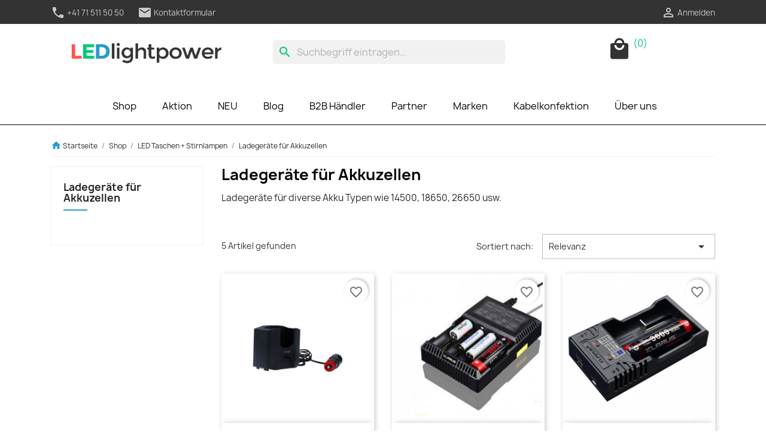

--- FILE ---
content_type: text/html; charset=utf-8
request_url: https://ledlightpower.ch/347-ladegerate-fur-akkuzellen
body_size: 61157
content:
<!doctype html>
<html lang="de-DE">

  <head>
    
      

  <!-- dataLayer & gtag-Funktion -->
  <script>
    window.dataLayer = window.dataLayer || [];
    function gtag(){dataLayer.push(arguments);}

    // Consent
    gtag('consent', 'default', {
      ad_storage: 'granted',
      ad_user_data: 'granted',
      ad_personalization: 'granted',
      analytics_storage: 'granted',
      functionality_storage: 'granted',
      personalization_storage: 'granted',
      security_storage: 'granted'
    });

    // 3️Init
    gtag('js', new Date());
  </script>

  <!-- gtag.js -->
  <script async src="https://www.googletagmanager.com/gtag/js?id=G-M225JD13QC"></script>

  <!-- GA4 Config -->
  <script>
    gtag('config', 'G-M225JD13QC', {
      send_page_view: true
    });
  </script>






  <meta charset="utf-8">


  <meta http-equiv="x-ua-compatible" content="ie=edge">



  <title>Ladegeräte für Akkuzellen</title>
  
    
  
  <meta name="description" content="Ladegeräte für diverse Akku Typen wie 14500, 18650, 26650 usw.">
  <meta name="keywords" content="ladegerät für akkus,ladegerät für 18650,ladegerät für 14500,ladegerät für 26650">
        <link rel="canonical" href="https://ledlightpower.ch/347-ladegerate-fur-akkuzellen">
    
      
  
  
    <script type="application/ld+json">
  {
    "@context": "https://schema.org",
    "@type": "Organization",
    "name" : "LEDlightpower GmbH",
    "url" : "https://ledlightpower.ch/"
         ,"logo": {
        "@type": "ImageObject",
        "url":"https://ledlightpower.ch/img/ledlightpower-logo-1610366397.jpg"
      }
      }
</script>

<script type="application/ld+json">
  {
    "@context": "https://schema.org",
    "@type": "WebPage",
    "isPartOf": {
      "@type": "WebSite",
      "url":  "https://ledlightpower.ch/",
      "name": "LEDlightpower GmbH"
    },
    "name": "Ladegeräte für Akkuzellen",
    "url":  "https://ledlightpower.ch/347-ladegerate-fur-akkuzellen"
  }
</script>


  <script type="application/ld+json">
    {
      "@context": "https://schema.org",
      "@type": "BreadcrumbList",
      "itemListElement": [
                  {
            "@type": "ListItem",
            "position": 1,
            "name": "Startseite",
            "item": "https://ledlightpower.ch/"
          },                  {
            "@type": "ListItem",
            "position": 2,
            "name": "Shop",
            "item": "https://ledlightpower.ch/586-onlineshop-ledlightpower"
          },                  {
            "@type": "ListItem",
            "position": 3,
            "name": "LED Taschen + Stirnlampen",
            "item": "https://ledlightpower.ch/36-led-taschen-stirnlampen"
          },                  {
            "@type": "ListItem",
            "position": 4,
            "name": "Ladegeräte für Akkuzellen",
            "item": "https://ledlightpower.ch/347-ladegerate-fur-akkuzellen"
          }              ]
    }
  </script>
  
  
  
  <script type="application/ld+json">
  {
    "@context": "https://schema.org",
    "@type": "ItemList",
    "itemListElement": [
          {
        "@type": "ListItem",
        "position": 1,
        "name": "Ladestation zu Akku LED Taschenlampe 12-48V",
        "url": "https://ledlightpower.ch/gifas/46-ladestation-zu-akku-led-taschenlampe-12-48v.html"
      },          {
        "@type": "ListItem",
        "position": 2,
        "name": "4er Ladegerät Klarus CH4S für 26650, 18650, 16340,14500, Akkus",
        "url": "https://ledlightpower.ch/ladegerate-fur-akkuzellen/851-4er-ladegerat-klarus-ch4s-fur-26650-18650-1634014500-akkus.html"
      },          {
        "@type": "ListItem",
        "position": 3,
        "name": "Ladegerät Klarus K2, für 2 Stück 18650 Akku",
        "url": "https://ledlightpower.ch/ladegerate-fur-akkuzellen/867-ladegerat-klarus-k2-fur-2-stuck-18650-akku.html"
      },          {
        "@type": "ListItem",
        "position": 4,
        "name": "Ladeadapter 230VAC-5VDC, 2x USB",
        "url": "https://ledlightpower.ch/wireless-lichtsteuerung/1250-ladeadapter-230vac-5vdc-2x-usb.html"
      },          {
        "@type": "ListItem",
        "position": 5,
        "name": "Ladestation zu Akku LED Taschenlampe 230VAC",
        "url": "https://ledlightpower.ch/gifas/6176-ladestation-zu-akku-led-taschenlampe-230vac.html"
      }        ]
  }
</script>

  
  
    
  

  
    <meta property="og:title" content="Ladegeräte für Akkuzellen" />
    <meta property="og:description" content="Ladegeräte für diverse Akku Typen wie 14500, 18650, 26650 usw." />
    <meta property="og:url" content="https://ledlightpower.ch/347-ladegerate-fur-akkuzellen" />
    <meta property="og:site_name" content="LEDlightpower GmbH" />
    <meta property="og:type" content="website" />    



  <meta name="viewport" content="width=device-width, initial-scale=1">



  <link rel="icon" type="image/vnd.microsoft.icon" href="https://ledlightpower.ch/img/favicon.ico?1757602895">
  <link rel="shortcut icon" type="image/x-icon" href="https://ledlightpower.ch/img/favicon.ico?1757602895">



    <link rel="stylesheet" href="https://ledlightpower.ch/themes/classic/assets/css/theme.css" type="text/css" media="all">
<link href="https://fonts.googleapis.com/css2?family=Material+Symbols+Rounded:opsz,wght,FILL,GRAD@48,400,1,0" rel="stylesheet" />
  <link rel="stylesheet" href="https://ledlightpower.ch/themes/child_ihrewebagentur/assets/css/child_ihrewebagentur.css" type="text/css" media="all">
<link href="https://fonts.googleapis.com/css2?family=Material+Symbols+Rounded:opsz,wght,FILL,GRAD@48,400,1,0" rel="stylesheet" />
  <link rel="stylesheet" href="https://ledlightpower.ch/themes/child_ihrewebagentur/modules/blockreassurance/views/dist/front.css" type="text/css" media="all">
<link href="https://fonts.googleapis.com/css2?family=Material+Symbols+Rounded:opsz,wght,FILL,GRAD@48,400,1,0" rel="stylesheet" />
  <link rel="stylesheet" href="https://ledlightpower.ch/modules/ps_socialfollow/views/css/ps_socialfollow.css" type="text/css" media="all">
<link href="https://fonts.googleapis.com/css2?family=Material+Symbols+Rounded:opsz,wght,FILL,GRAD@48,400,1,0" rel="stylesheet" />
  <link rel="stylesheet" href="https://ledlightpower.ch/modules/payrexx/views/css/custom.css" type="text/css" media="all">
<link href="https://fonts.googleapis.com/css2?family=Material+Symbols+Rounded:opsz,wght,FILL,GRAD@48,400,1,0" rel="stylesheet" />
  <link rel="stylesheet" href="https://ledlightpower.ch/modules/ps_searchbar/ps_searchbar.css" type="text/css" media="all">
<link href="https://fonts.googleapis.com/css2?family=Material+Symbols+Rounded:opsz,wght,FILL,GRAD@48,400,1,0" rel="stylesheet" />
  <link rel="stylesheet" href="https://ledlightpower.ch/modules/ps_facetedsearch/views/dist/front.css" type="text/css" media="all">
<link href="https://fonts.googleapis.com/css2?family=Material+Symbols+Rounded:opsz,wght,FILL,GRAD@48,400,1,0" rel="stylesheet" />
  <link rel="stylesheet" href="https://ledlightpower.ch/modules/prestablog/views/css/grid-for-1-7-module.css" type="text/css" media="all">
<link href="https://fonts.googleapis.com/css2?family=Material+Symbols+Rounded:opsz,wght,FILL,GRAD@48,400,1,0" rel="stylesheet" />
  <link rel="stylesheet" href="https://ledlightpower.ch/modules/prestablog/views/css/blog1.css" type="text/css" media="all">
<link href="https://fonts.googleapis.com/css2?family=Material+Symbols+Rounded:opsz,wght,FILL,GRAD@48,400,1,0" rel="stylesheet" />
  <link rel="stylesheet" href="https://ledlightpower.ch/modules/productcomments/views/css/productcomments.css" type="text/css" media="all">
<link href="https://fonts.googleapis.com/css2?family=Material+Symbols+Rounded:opsz,wght,FILL,GRAD@48,400,1,0" rel="stylesheet" />
  <link rel="stylesheet" href="https://ledlightpower.ch/js/jquery/ui/themes/base/minified/jquery-ui.min.css" type="text/css" media="all">
<link href="https://fonts.googleapis.com/css2?family=Material+Symbols+Rounded:opsz,wght,FILL,GRAD@48,400,1,0" rel="stylesheet" />
  <link rel="stylesheet" href="https://ledlightpower.ch/js/jquery/ui/themes/base/minified/jquery.ui.theme.min.css" type="text/css" media="all">
<link href="https://fonts.googleapis.com/css2?family=Material+Symbols+Rounded:opsz,wght,FILL,GRAD@48,400,1,0" rel="stylesheet" />
  <link rel="stylesheet" href="https://ledlightpower.ch/modules/blockwishlist/public/wishlist.css" type="text/css" media="all">
<link href="https://fonts.googleapis.com/css2?family=Material+Symbols+Rounded:opsz,wght,FILL,GRAD@48,400,1,0" rel="stylesheet" />
  <link rel="stylesheet" href="https://ledlightpower.ch/modules/ps_imageslider/css/homeslider.css" type="text/css" media="all">
<link href="https://fonts.googleapis.com/css2?family=Material+Symbols+Rounded:opsz,wght,FILL,GRAD@48,400,1,0" rel="stylesheet" />
  <link rel="stylesheet" href="https://ledlightpower.ch/themes/child_ihrewebagentur/assets/css/custom.css" type="text/css" media="all">
<link href="https://fonts.googleapis.com/css2?family=Material+Symbols+Rounded:opsz,wght,FILL,GRAD@48,400,1,0" rel="stylesheet" />




  

  <script type="text/javascript">
        var blockwishlistController = "https:\/\/ledlightpower.ch\/module\/blockwishlist\/action";
        var prestashop = {"cart":{"products":[],"totals":{"total":{"type":"total","label":"Gesamt","amount":0,"value":"0,00\u00a0CHF"},"total_including_tax":{"type":"total","label":"Total","amount":0,"value":"0,00\u00a0CHF"},"total_excluding_tax":{"type":"total","label":"Gesamtpreis o. MwSt.","amount":0,"value":"0,00\u00a0CHF"}},"subtotals":{"products":{"type":"products","label":"Zwischensumme","amount":0,"value":"0,00\u00a0CHF"},"discounts":null,"shipping":{"type":"shipping","label":"Versand","amount":0,"value":""},"tax":{"type":"tax","label":"enthaltene MwSt.","amount":0,"value":"0,00\u00a0CHF"}},"products_count":0,"summary_string":"0 Artikel","vouchers":{"allowed":1,"added":[]},"discounts":[],"minimalPurchase":20,"minimalPurchaseRequired":"Mindestbestellwert f\u00fcr diese Bestellung ist 20,00\u00a0CHF (zzgl. MwSt.). Aktuell betr\u00e4gt er nur 0,00\u00a0CHF (zzgl. MwSt.)."},"currency":{"id":1,"name":"Schweizer Franken","iso_code":"CHF","iso_code_num":"756","sign":"CHF"},"customer":{"lastname":null,"firstname":null,"email":null,"birthday":null,"newsletter":null,"newsletter_date_add":null,"optin":null,"website":null,"company":null,"siret":null,"ape":null,"is_logged":false,"gender":{"type":null,"name":null},"addresses":[]},"country":{"id_zone":"7","id_currency":"0","call_prefix":"41","iso_code":"CH","active":"1","contains_states":"1","need_identification_number":"0","need_zip_code":"1","zip_code_format":"NNNN","display_tax_label":"1","name":"Schweiz","id":19},"language":{"name":"Deutsch (German)","iso_code":"de","locale":"de-DE","language_code":"de","active":"1","is_rtl":"0","date_format_lite":"d.m.Y","date_format_full":"d.m.Y H:i:s","id":1},"page":{"title":"","canonical":"https:\/\/ledlightpower.ch\/347-ladegerate-fur-akkuzellen","meta":{"title":"Ladeger\u00e4te f\u00fcr Akkuzellen","description":"Ladeger\u00e4te f\u00fcr diverse Akku Typen wie 14500, 18650, 26650 usw.","keywords":"ladeger\u00e4t f\u00fcr akkus,ladeger\u00e4t f\u00fcr 18650,ladeger\u00e4t f\u00fcr 14500,ladeger\u00e4t f\u00fcr 26650","robots":"index"},"page_name":"category","body_classes":{"lang-de":true,"lang-rtl":false,"country-CH":true,"currency-CHF":true,"layout-left-column":true,"page-category":true,"tax-display-enabled":true,"page-customer-account":false,"category-id-347":true,"category-Ladeger\u00e4te f\u00fcr Akkuzellen":true,"category-id-parent-36":true,"category-depth-level-4":true},"admin_notifications":[],"password-policy":{"feedbacks":{"0":"Sehr schwach","1":"Schwach","2":"Durchschnitt","3":"Stark","4":"Sehr stark","Straight rows of keys are easy to guess":"Nebeneinander liegende Tastenreihen sind leicht zu erraten","Short keyboard patterns are easy to guess":"Kurze Tastatur-Muster sind leicht zu erraten","Use a longer keyboard pattern with more turns":"Verwenden Sie ein l\u00e4ngeres Tastatur-Muster mit mehr Zuf\u00e4llen","Repeats like \"aaa\" are easy to guess":"Wiederholungen wie \u201eaaa\u201c sind leicht zu erraten","Repeats like \"abcabcabc\" are only slightly harder to guess than \"abc\"":"Wiederholungen wie \u201eabcabcabc\u201c sind nur etwas schwerer zu erraten als \u201eabc\u201c","Sequences like abc or 6543 are easy to guess":"Zeichenfolgen wie \u201eabc\u201c oder \u201e6543\u201c sind leicht zu erraten.","Recent years are easy to guess":"Aktuelle Jahre sind leicht zu erraten","Dates are often easy to guess":"Datumsangaben sind oft leicht zu erraten","This is a top-10 common password":"Dies ist ein g\u00e4ngiges Top-10-Passwort","This is a top-100 common password":"Dies ist ein g\u00e4ngiges Top-100-Passwort","This is a very common password":"Dies ist ein sehr g\u00e4ngiges Passwort","This is similar to a commonly used password":"Dies \u00e4hnelt einem g\u00e4ngigen Passwort","A word by itself is easy to guess":"Ein einzelnes Wort ist leicht zu erraten","Names and surnames by themselves are easy to guess":"Vor- und Nachnamen sind leicht zu erraten","Common names and surnames are easy to guess":"G\u00e4ngige Vor- und Nachnamen sind leicht zu erraten","Use a few words, avoid common phrases":"Verwenden Sie mehrere W\u00f6rter, vermeiden Sie g\u00e4ngige Ausdr\u00fccke.","No need for symbols, digits, or uppercase letters":"Symbole, Ziffern oder Gro\u00dfbuchstaben sind nicht notwendig","Avoid repeated words and characters":"Vermeiden Sie Wort- und Zeichenwiederholungen","Avoid sequences":"Vermeiden Sie Sequenzen","Avoid recent years":"Vermeiden Sie aktuelle Jahreszahlen","Avoid years that are associated with you":"Vermeiden Sie Jahreszahlen, die mit Ihnen in Verbindung gebracht werden k\u00f6nnen","Avoid dates and years that are associated with you":"Vermeiden Sie Datums- und Jahresangaben, die mit Ihnen in Verbindung gebracht werden k\u00f6nnen","Capitalization doesn't help very much":"Gro\u00dfschreibung ist nicht sehr hilfreich","All-uppercase is almost as easy to guess as all-lowercase":"Gro\u00dfschreibung ist fast genau so leicht zu erraten wie Kleinschreibung","Reversed words aren't much harder to guess":"Umgekehrte W\u00f6rter sind nicht viel schwerer zu erraten","Predictable substitutions like '@' instead of 'a' don't help very much":"H\u00e4ufig verwendete Ersetzungen wie \u201e@\u201c anstelle von \u201ea\u201c sind nicht sehr zweckdienlich.","Add another word or two. Uncommon words are better.":"Erg\u00e4nzen Sie ein oder zwei W\u00f6rter. Selten gebrauchte W\u00f6rter sind besser."}}},"shop":{"name":"LEDlightpower GmbH","logo":"https:\/\/ledlightpower.ch\/img\/ledlightpower-logo-1610366397.jpg","stores_icon":"https:\/\/ledlightpower.ch\/img\/logo_stores.png","favicon":"https:\/\/ledlightpower.ch\/img\/favicon.ico"},"core_js_public_path":"\/themes\/","urls":{"base_url":"https:\/\/ledlightpower.ch\/","current_url":"https:\/\/ledlightpower.ch\/347-ladegerate-fur-akkuzellen","shop_domain_url":"https:\/\/ledlightpower.ch","img_ps_url":"https:\/\/ledlightpower.ch\/img\/","img_cat_url":"https:\/\/ledlightpower.ch\/img\/c\/","img_lang_url":"https:\/\/ledlightpower.ch\/img\/l\/","img_prod_url":"https:\/\/ledlightpower.ch\/img\/p\/","img_manu_url":"https:\/\/ledlightpower.ch\/img\/m\/","img_sup_url":"https:\/\/ledlightpower.ch\/img\/su\/","img_ship_url":"https:\/\/ledlightpower.ch\/img\/s\/","img_store_url":"https:\/\/ledlightpower.ch\/img\/st\/","img_col_url":"https:\/\/ledlightpower.ch\/img\/co\/","img_url":"https:\/\/ledlightpower.ch\/themes\/classic\/assets\/img\/","css_url":"https:\/\/ledlightpower.ch\/themes\/classic\/assets\/css\/","js_url":"https:\/\/ledlightpower.ch\/themes\/classic\/assets\/js\/","pic_url":"https:\/\/ledlightpower.ch\/upload\/","theme_assets":"https:\/\/ledlightpower.ch\/themes\/classic\/assets\/","theme_dir":"https:\/\/ledlightpower.ch\/themes\/child_ihrewebagentur\/","child_theme_assets":"https:\/\/ledlightpower.ch\/themes\/child_ihrewebagentur\/assets\/","child_img_url":"https:\/\/ledlightpower.ch\/themes\/child_ihrewebagentur\/assets\/img\/","child_css_url":"https:\/\/ledlightpower.ch\/themes\/child_ihrewebagentur\/assets\/css\/","child_js_url":"https:\/\/ledlightpower.ch\/themes\/child_ihrewebagentur\/assets\/js\/","pages":{"address":"https:\/\/ledlightpower.ch\/adresse","addresses":"https:\/\/ledlightpower.ch\/adressen","authentication":"https:\/\/ledlightpower.ch\/anmeldung","manufacturer":"https:\/\/ledlightpower.ch\/marken","cart":"https:\/\/ledlightpower.ch\/warenkorb","category":"https:\/\/ledlightpower.ch\/index.php?controller=category","cms":"https:\/\/ledlightpower.ch\/index.php?controller=cms","contact":"https:\/\/ledlightpower.ch\/kontakt","discount":"https:\/\/ledlightpower.ch\/Rabatt","guest_tracking":"https:\/\/ledlightpower.ch\/auftragsverfolgung-gast","history":"https:\/\/ledlightpower.ch\/bestellungsverlauf","identity":"https:\/\/ledlightpower.ch\/profil","index":"https:\/\/ledlightpower.ch\/","my_account":"https:\/\/ledlightpower.ch\/mein-Konto","order_confirmation":"https:\/\/ledlightpower.ch\/bestellbestatigung","order_detail":"https:\/\/ledlightpower.ch\/index.php?controller=order-detail","order_follow":"https:\/\/ledlightpower.ch\/bestellverfolgung","order":"https:\/\/ledlightpower.ch\/Bestellung","order_return":"https:\/\/ledlightpower.ch\/index.php?controller=order-return","order_slip":"https:\/\/ledlightpower.ch\/bestellschein","pagenotfound":"https:\/\/ledlightpower.ch\/seite-nicht-gefunden","password":"https:\/\/ledlightpower.ch\/passwort-zuruecksetzen","pdf_invoice":"https:\/\/ledlightpower.ch\/index.php?controller=pdf-invoice","pdf_order_return":"https:\/\/ledlightpower.ch\/index.php?controller=pdf-order-return","pdf_order_slip":"https:\/\/ledlightpower.ch\/index.php?controller=pdf-order-slip","prices_drop":"https:\/\/ledlightpower.ch\/angebote","product":"https:\/\/ledlightpower.ch\/index.php?controller=product","registration":"https:\/\/ledlightpower.ch\/index.php?controller=registration","search":"https:\/\/ledlightpower.ch\/suche","sitemap":"https:\/\/ledlightpower.ch\/Sitemap","stores":"https:\/\/ledlightpower.ch\/showroom","supplier":"https:\/\/ledlightpower.ch\/index.php?controller=supplier","new_products":"https:\/\/ledlightpower.ch\/neue-artikel","brands":"https:\/\/ledlightpower.ch\/marken","register":"https:\/\/ledlightpower.ch\/index.php?controller=registration","order_login":"https:\/\/ledlightpower.ch\/Bestellung?login=1"},"alternative_langs":[],"actions":{"logout":"https:\/\/ledlightpower.ch\/?mylogout="},"no_picture_image":{"bySize":{"small_default":{"url":"https:\/\/ledlightpower.ch\/img\/p\/de-default-small_default.jpg","width":98,"height":98},"cart_default":{"url":"https:\/\/ledlightpower.ch\/img\/p\/de-default-cart_default.jpg","width":125,"height":125},"home_default":{"url":"https:\/\/ledlightpower.ch\/img\/p\/de-default-home_default.jpg","width":250,"height":250},"medium_default":{"url":"https:\/\/ledlightpower.ch\/img\/p\/de-default-medium_default.jpg","width":452,"height":452},"large_default":{"url":"https:\/\/ledlightpower.ch\/img\/p\/de-default-large_default.jpg","width":800,"height":800}},"small":{"url":"https:\/\/ledlightpower.ch\/img\/p\/de-default-small_default.jpg","width":98,"height":98},"medium":{"url":"https:\/\/ledlightpower.ch\/img\/p\/de-default-home_default.jpg","width":250,"height":250},"large":{"url":"https:\/\/ledlightpower.ch\/img\/p\/de-default-large_default.jpg","width":800,"height":800},"legend":""}},"configuration":{"display_taxes_label":true,"display_prices_tax_incl":true,"is_catalog":false,"show_prices":true,"opt_in":{"partner":false},"quantity_discount":{"type":"discount","label":"Rabatt auf St\u00fcckzahl"},"voucher_enabled":1,"return_enabled":0},"field_required":[],"breadcrumb":{"links":[{"title":"Startseite","url":"https:\/\/ledlightpower.ch\/"},{"title":"Shop","url":"https:\/\/ledlightpower.ch\/586-onlineshop-ledlightpower"},{"title":"LED Taschen + Stirnlampen","url":"https:\/\/ledlightpower.ch\/36-led-taschen-stirnlampen"},{"title":"Ladeger\u00e4te f\u00fcr Akkuzellen","url":"https:\/\/ledlightpower.ch\/347-ladegerate-fur-akkuzellen"}],"count":4},"link":{"protocol_link":"https:\/\/","protocol_content":"https:\/\/"},"time":1769204312,"static_token":"2d08dd920429f4181bdb077a0f45800c","token":"54e9f6166970c4b7e949d057209fa001","debug":false};
        var productsAlreadyTagged = [];
        var psr_icon_color = "#279acd";
        var removeFromWishlistUrl = "https:\/\/ledlightpower.ch\/module\/blockwishlist\/action?action=deleteProductFromWishlist";
        var swisspost = {"autocomplete_access_token":"https:\/\/ledlightpower.ch\/module\/swisspost\/autocomplete","validator_url":"https:\/\/ledlightpower.ch\/module\/swisspost\/validator","module_url":"\/modules\/swisspost\/","l10n":{"order":"Bestellung","use_image":"Dieses Bild verwenden","insert_image":"Bild einf\u00fcgen","upload_image":"Bild hochladen","barcode_options":"Barcode-Optionen","delivery_method":"Liefermethode","delivery_options":"Lieferoptionen","handling_options":"Behandlungsoptionen","errors":"Fehler","warnings":"Warnungen","download_should_start":"Der Download sollte in K\u00fcrze beginnen.","hasnt_started":"Noch nicht gestartet?","click_here":"Hier klicken","close":"Schlie\u00dfen","submit":"Absenden","error_occured":"Ein Fehler ist aufgetreten","type":"Typ","service":"Service","free_text":"Freier Text","max_160_chars":"Max. 160 Zeichen","max_512_chars":"Max. 512 Zeichen","remove":"Entfernen","new_notification":"Neue Benachrichtigung","CERTIFIED":"Zertifiziert","DOMICILE_CERTIFIED":"Zertifiziert","FIXED":"Verwendbar","COMPROMISED":"Verwendbar","USABLE":"Verwendbar","UNUSABLE":"Nicht verwendbar","CERTIFIED_desc":"Ihre Adresse ist zertifiziert","DOMICILE_CERTIFIED_desc":"Ihre Adresse ist zertifiziert","FIXED_desc":"Bitte \u00fcberpr\u00fcfen Sie auf Tippfehler, aber Ihre Adresse scheint korrekt zu sein und die Lieferung sollte m\u00f6glich sein.","COMPROMISED_desc":"Bitte \u00fcberpr\u00fcfen Sie auf Tippfehler, aber Ihre Adresse scheint korrekt zu sein und die Lieferung sollte m\u00f6glich sein.","USABLE_desc":"Bitte \u00fcberpr\u00fcfen Sie auf Tippfehler, aber Ihre Adresse scheint korrekt zu sein und die Lieferung sollte m\u00f6glich sein.","UNUSABLE_desc":"Die Schweizerische Post kann Ihre Adresse nicht \u00fcberpr\u00fcfen, bitte \u00fcberpr\u00fcfen Sie die eingegebenen Daten","first_name":"Vorname","last_name":"Nachname","city":"Stadt","street":"Stra\u00dfenadresse und Zahl","postcode":"Postleitzahl","generate_barcodes":"Barcodes generieren","generated_labels":"Generierte Etiketten f\u00fcr diese Bestellung:","download":"Herunterladen","track":"Verfolgen","gas_warning":"Diese Versandmethode wird ein R\u00fccksendeetikett generieren.","add_license":"Lizenz hinzuf\u00fcgen","nickname":"Spitzname","license":"Lizenz","franking_license":"Frankierlizenz","barcode_title":"Schweizer Post Barcode-Generator","generate_barcode":"Barcode generieren","validate_address":"Validiere meine Adresse mit der Schweizer Post.","Pattern":"Ung\u00fcltiges Format","customer.zip":"Absender Postleitzahl","customer.street":"Absender Stra\u00dfenadresse","customer.city":"Absender Stadt","customer.name1":"Name des Absenders","item.recipient.name1":"Name des Empf\u00e4ngers.","item.recipient.name2":"Firmenname des Empf\u00e4ngers","item.recipient.street":"Empf\u00e4ngeradresse","item.recipient.zip":"Postleitzahl des Empf\u00e4ngers","item.recipient.city":"Stadt des Empf\u00e4ngers","item.recipient.country":"Land des Empf\u00e4ngers","paper_format":"Papierformat","label_format":"Etikettenformat","status_after_creation":"Status nach Etikettenerstellung","status_after_creation_text":"Nach Erzeugung eines Etiketts wird die Bestellung automatisch auf diesen Status ge\u00e4ndert.","a5_letter_warning":"Bitte beachten Sie, dass das A5-Format f\u00fcr Briefe nicht verf\u00fcgbar ist.","start_position":"Startposition","configuration_problems":"There are problems with your configuration","configuration":"Konfiguration","advanced_settings":"Erweiterte Einstellungen","endpoints":"Endpunkte","endpoints_text":"Seit Juni 2023 hat sich der Standard-Endpunkt von WEDEC auf DCAPI ge\u00e4ndert. Sie k\u00f6nnen hier Ihren bevorzugten Endpunkt \u00e4ndern, wenn Sie Zugriff auf beide Endpunkte haben.","endpoint_unavailable":"Dieser Endpunkt ist mit Ihren Anmeldeinformationen nicht verf\u00fcgbar. Es sollte kein Problem sein, aber wenn Sie diese Version ausdr\u00fccklich ben\u00f6tigen, kontaktieren Sie bitte die Schweizerische Post.","credential_title":"Willkommen beim E-Commerce-Modul der Schweizer Post.","credential_text":"Um das Modul zu verwenden, konfigurieren Sie bitte den Client-Identifier und das Client-Secret, die von SwissPost bereitgestellt wurden.","franking_licenses":"Frankierlizenzen","franking_licenses_description":"Konfigurieren Sie die zu verwendenden Frankierlizenzen","delivery_handling_options_description":"W\u00e4hlen Sie die Liefermethoden und Optionen aus, die Sie aktivieren m\u00f6chten","printing_options_description":"Konfigurieren Sie das Papier und das Format Ihrer Versandetiketten","sender_address_description":"Konfigurieren Sie Ihre Absender-\/R\u00fccksendeadresse und\/oder Ihr Logo","notifications_description":"E-Mail-Benachrichtigungen der Schweizerischen Post optional konfigurieren","delivery_handling_options":"Versand- und Behandlungsoptionen","printing_options":"Druckoptionen","sender_address":"Absenderadresse","notifications":"Benachrichtigungen","authentication":"Authentifizierung","connected":"Verbunden mit der Swiss Post API","address_validation":"Adressvalidierung","address_validation_description":"Aktivieren Sie die Validierung der Kundenadresse in Ihrem Checkout-Prozess. Gibt &quot;zertifiziert&quot; zur\u00fcck, wenn die Adresse validiert ist, &quot;verwendbar&quot; wenn sie korrekt erscheint, aber ohne Garantie, &quot;nicht verwendbar&quot; wenn die Adresse nicht bekannt ist.","address_autocomplete":"Automatische Adressvorschl\u00e4ge","address_autocomplete_description":"Aktivieren Sie die automatische Vorschlagsfunktion f\u00fcr Kundenadressfelder (Kanton, Stadt, PLZ, Stra\u00dfe, Nummer) in Ihrem Checkout-Prozess.","barcodes":"Barcode-Erzeugung","barcodes_description":"Aktivieren Sie die Erzeugung von Versandetiketten aus einer einzelnen Bestellung und in gro\u00dfen Mengen aus der Bestellliste.","name1":"Name 1","name2":"Name 2","street_address":"Stra\u00dfenadresse und Zahl","postal_code":"Postleitzahl","country":"Land","switzerland":"Schweiz","liechtenstein":"Liechtenstein","use_custom_gas_address":"Verwenden Sie eine andere Adresse f\u00fcr R\u00fccksendeetiketten (GAS)","hide_sender_toggle":"Absenderadresse ausblenden und\/oder Logo verwenden","logo_label":"Logo (optional)","rotation":"Rotation","aspect_ratio":"Seitenverh\u00e4ltnis","expand":"Erweitern","keep":"Behalten","horizontal_alignment":"Horizontale Ausrichtung","vertical_alignment":"Vertikale Ausrichtung","with_content":"Mit Inhalt","left":"Links","top":"Oben","middle":"Mitte","field_required":"Dieses Feld ist erforderlich","field_invalid":"Darf keine Sonderzeichen enthalten","no_licenses_available":"Sie haben keine Frankierlizenz f\u00fcr diese Versandmethode","position":"Position","credential_form":"Dies sind nicht Ihre Anmeldeinformationen (E-Mail + Passwort), die zur Anmeldung auf der Website der Schweizerischen Post verwendet werden.","credential_form2":"Wenn Sie noch keine Anmeldeinformationen haben, k\u00f6nnen Sie %1 das API mit diesem Formular beantragen %2.","form_link":"https:\/\/www.post.ch\/de\/geschaeftsloesungen\/digital-commerce\/digital-commerce-api\/plugins-fuer-onlineshops\/digital-commerce-plugin-formular","documentation_link":"https:\/\/www.firstpoint.ch\/uploads\/documentation_ps\/de.html","client_identifier":"Client-Identifier","identifier_error":"Der Client-Identifier muss 32 Zeichen lang sein.","client_secret":"Client-Secret","secret_error":"Das Client-Secret muss 32 Zeichen lang sein.","authentification":"Authentifizierung","invalid_credentials":"Ung\u00fcltige Anmeldeinformationen","credential_support":"Bitte versuchen Sie es erneut. Wenn Ihre Anmeldeinformationen nicht funktionieren, kontaktieren Sie bitte %1 f\u00fcr Unterst\u00fctzung.","save_changes":"\u00c4nderungen speichern","delivery_methods":"Versandmethoden","letters":"Briefe","parcels":"Pakete","license_error":"Eine oder mehrere Ihrer Lizenzen sind ung\u00fcltig. Bitte \u00fcberpr\u00fcfen Sie die von Ihnen eingereichten Werte oder kontaktieren Sie die Schweizerische Post, um sie zu \u00fcberpr\u00fcfen.","barcode_configuration":"Barcode-Konfiguration","services":"Dienstleistungen","barcode_config_error":"Bitte vervollst\u00e4ndigen Sie die Barcode-Konfiguration unten","documentation":"Dokumentation","service_description":"Aktivieren Sie unten die Dienste, die Sie auf Ihrer Website aktivieren m\u00f6chten.","franking_licenses_main_description":"F\u00fcgen Sie hier bitte die Frankierlizenznummern hinzu, die Sie beim Generieren eines Barcodes verwenden m\u00f6chten. Briefe (nur A+ unterst\u00fctzt) und Pakete verwenden immer eine andere Lizenznummer. Wenn Sie nur einen Typ von Post senden (Pakete), m\u00fcssen Sie nur eine Lizenz hinzuf\u00fcgen.","license_license_tooltip":"Die Lizenznummer besteht aus einer Folge von 6 oder 8 Zahlen","license_type_tooltip":"Basierend auf den Informationen, die Sie von der Schweizer Post erhalten haben, w\u00e4hlen Sie bitte aus, ob diese Lizenz f\u00fcr Pakete oder Briefe ist.","license_nickname_tooltip":"Geben Sie dieser Lizenz optional einen Spitznamen, das Modul zeigt dann den Spitznamen anstelle der Lizenznummer im Backoffice an.","delivery_handling_options_main_description":"Die Optionen, die Sie unten ankreuzen, stehen zur Verf\u00fcgung auf der Bestellseite Ihres Backoffice oder im Massenerzeugungsmodus. Sie m\u00fcssen immer noch die genauen Optionen ausw\u00e4hlen, die beim Erzeugen des Etiketts verwendet werden sollen, die Optionen werden einfach nicht angezeigt.","delivery_method_tooltip":"Die Versandmethoden bestimmen die Versandart, die Lieferzeit und die Preise.","delivery_options_tooltip":"Lieferoptionen bestimmen die M\u00f6glichkeiten zur Bearbeitung eines Versands.","handling_options_tooltip":"Behandlungsoptionen geben dem Zusteller Anweisungen f\u00fcr die Zustellung oder R\u00fccksendungen","gas_description":"Diese Versandmethode erm\u00f6glicht es Ihnen, einen Barcode f\u00fcr einen Kunden zu generieren, der eine Bestellung an Sie zur\u00fccksendet. Der Empf\u00e4nger wird die in der Registerkarte &quot;Absenderadresse&quot; konfigurierte Adresse sein, und der Absender wird die Adresse Ihres Kunden sein.","printing_options_main_description":"Konfigurieren Sie das Druckpapier und die Gr\u00f6\u00dfe Ihres Versandetiketts","paper_format_tooltip":"Dies ist das Papier-Format, das Sie verwenden. Wenn Sie beispielsweise ein A4-Blatt mit 4 A6-Etiketten verwenden, w\u00e4hlen Sie hier A4 aus. Wenn Sie einen Thermodrucker verwenden oder auf Endformatpapier drucken, w\u00e4hlen Sie bitte hier und im &quot;Etikettenformat&quot;.","label_format_tooltip":"Dies ist das endg\u00fcltige Etikettenformat, das Sie verwenden. Wenn Sie beispielsweise ein A4-Blatt mit 4 A6-Etiketten verwenden, w\u00e4hlen Sie hier A6 aus. Wenn Sie einen Thermodrucker verwenden oder auf Endformatpapier drucken, w\u00e4hlen Sie bitte dasselbe Format hier und im &quot;Papierformat&quot;.","sender_address_main_description":"Die unten stehenden Kontaktdaten werden f\u00fcr die Absenderadresse auf dem Versandetikett verwendet.","sender_gas_address_tooltip":"Nur wenn Sie PostPac GAS verwenden (R\u00fccksendungen von Ihren Kunden). Wenn Sie diese Option nicht ausw\u00e4hlen, wird die gleiche Absenderadresse f\u00fcr GAS-R\u00fccksendungen verwendet.","sender_toggle_tooltip":"Wenn Sie diese Option ausw\u00e4hlen, ohne ein Logo hochzuladen, wird keine Absenderadresse auf dem Etikett gedruckt. Wenn Sie ein Logo hochladen, wird es die Absenderadresse ersetzen.","notifications_main_description":"Hier k\u00f6nnen Sie optional E-Mail-Benachrichtigungen von der Schweizerischen Post einrichten.","barcode_options_description":"Bitte konfigurieren Sie Ihre Etikettenoptionen unten.","position_tooltip":"Sie haben ein Druckpapierformat konfiguriert, das mehrere Etiketten enth\u00e4lt. Bitte w\u00e4hlen Sie aus, auf welcher Position das erste Etikett gedruckt werden soll. Die n\u00e4chsten Etiketten (im Massenmodus) werden im Anschluss gedruckt","notification_logo_label":"Logo (optional)","connect":"Verbinden Sie sich mit der API der Schweizer Post","format_error":"Ung\u00fcltiges Format","item.recipient.phone":"Die Telefonnummer des Empf\u00e4ngers ist ung\u00fcltig","item.recipient.name1.error":"Der Nachname des Empf\u00e4ngers ist ung\u00fcltig","item.recipient.firstName":"Der Vorname des Empf\u00e4ngers ist ung\u00fcltig","item.recipient.street.error":"Die Adresse des Empf\u00e4ngers ist ung\u00fcltig","item.recipient.zip.error":"Die Postleitzahl des Empf\u00e4ngers ist ung\u00fcltig","item.recipient.city.error":"Die Stadt des Empf\u00e4ngers ist ung\u00fcltig","item.recipient.country.error":"Das Land des Empf\u00e4ngers ist ung\u00fcltig","item.recipient.addressSuffix":"Die Adresse des Empf\u00e4ngers ist ung\u00fcltig","item.recipient.title":"Der Firmenname des Empf\u00e4ngers ist ung\u00fcltig","item.recipient.email":"Die E-Mail-Adresse des Empf\u00e4ngers ist ung\u00fcltig","item.customer.name1":"Der Name 1 des Absenders ist ung\u00fcltig","item.customer.street":"Die Adresse des Absenders ist ung\u00fcltig","item.customer.zip":"Die Postleitzahl des Absenders ist ung\u00fcltig","item.customer.city":"Die Stadt des Absenders ist ung\u00fcltig","item.customer.country":"Das Land des Absenders ist ung\u00fcltig","item.customer.name2":"Der Name 2 des Absenders ist ung\u00fcltig","item.customer.logo":"Das Logo des Absenders ist ung\u00fcltig","item.customer.logoFormat":"Das Format des Logos des Absenders ist ung\u00fcltig","item.customer.logoRotation":"Die Rotation des Logos des Absenders ist ung\u00fcltig","item.customer.logoAspectRatio":"Das Seitenverh\u00e4ltnis des Logos des Absenders ist ung\u00fcltig","item.customer.logoHorizontalAlignment":"Die horizontale Ausrichtung des Logos des Absenders ist ung\u00fcltig","item.customer.logoVerticalAlignment":"Die vertikale Ausrichtung des Logos des Absenders ist ung\u00fcltig","item.customer.domicilePostOffice":"Die Stadt und\/oder die Postleitzahl des Absenders sind ung\u00fcltig","max_file_size":"Die Datei darf 50 KB nicht \u00fcberschreiten"},"countries":{"3":{"id_country":"3","id_lang":"1","name":"Belgien","id_zone":"1","id_currency":"0","iso_code":"BE","call_prefix":"32","active":"1","contains_states":"0","need_identification_number":"0","need_zip_code":"1","zip_code_format":"NNNN","display_tax_label":"1","country":"Belgien","zone":"Europe"},"20":{"id_country":"20","id_lang":"1","name":"D\u00e4nemark","id_zone":"1","id_currency":"0","iso_code":"DK","call_prefix":"45","active":"1","contains_states":"0","need_identification_number":"0","need_zip_code":"1","zip_code_format":"NNNN","display_tax_label":"1","country":"D\u00e4nemark","zone":"Europe"},"1":{"id_country":"1","id_lang":"1","name":"Deutschland","id_zone":"1","id_currency":"0","iso_code":"DE","call_prefix":"49","active":"1","contains_states":"0","need_identification_number":"0","need_zip_code":"1","zip_code_format":"NNNNN","display_tax_label":"1","country":"Deutschland","zone":"Europe"},"7":{"id_country":"7","id_lang":"1","name":"Finnland","id_zone":"1","id_currency":"0","iso_code":"FI","call_prefix":"358","active":"1","contains_states":"0","need_identification_number":"0","need_zip_code":"1","zip_code_format":"NNNNN","display_tax_label":"1","country":"Finnland","zone":"Europe"},"8":{"id_country":"8","id_lang":"1","name":"Frankreich","id_zone":"1","id_currency":"0","iso_code":"FR","call_prefix":"33","active":"1","contains_states":"0","need_identification_number":"0","need_zip_code":"1","zip_code_format":"NNNNN","display_tax_label":"1","country":"Frankreich","zone":"Europe"},"26":{"id_country":"26","id_lang":"1","name":"Irland","id_zone":"1","id_currency":"0","iso_code":"IE","call_prefix":"353","active":"1","contains_states":"0","need_identification_number":"0","need_zip_code":"0","zip_code_format":"","display_tax_label":"1","country":"Irland","zone":"Europe"},"10":{"id_country":"10","id_lang":"1","name":"Italien","id_zone":"1","id_currency":"0","iso_code":"IT","call_prefix":"39","active":"1","contains_states":"1","need_identification_number":"0","need_zip_code":"1","zip_code_format":"NNNNN","display_tax_label":"1","country":"Italien","zone":"Europe","states":[{"id_state":"126","id_country":"10","id_zone":"1","name":"Agrigento","iso_code":"AG","tax_behavior":"0","active":"1"},{"id_state":"127","id_country":"10","id_zone":"1","name":"Alessandria","iso_code":"AL","tax_behavior":"0","active":"1"},{"id_state":"128","id_country":"10","id_zone":"1","name":"Ancona","iso_code":"AN","tax_behavior":"0","active":"1"},{"id_state":"129","id_country":"10","id_zone":"1","name":"Aosta","iso_code":"AO","tax_behavior":"0","active":"1"},{"id_state":"130","id_country":"10","id_zone":"1","name":"Arezzo","iso_code":"AR","tax_behavior":"0","active":"1"},{"id_state":"131","id_country":"10","id_zone":"1","name":"Ascoli Piceno","iso_code":"AP","tax_behavior":"0","active":"1"},{"id_state":"132","id_country":"10","id_zone":"1","name":"Asti","iso_code":"AT","tax_behavior":"0","active":"1"},{"id_state":"133","id_country":"10","id_zone":"1","name":"Avellino","iso_code":"AV","tax_behavior":"0","active":"1"},{"id_state":"134","id_country":"10","id_zone":"1","name":"Bari","iso_code":"BA","tax_behavior":"0","active":"1"},{"id_state":"135","id_country":"10","id_zone":"1","name":"Barletta-Andria-Trani","iso_code":"BT","tax_behavior":"0","active":"1"},{"id_state":"136","id_country":"10","id_zone":"1","name":"Belluno","iso_code":"BL","tax_behavior":"0","active":"1"},{"id_state":"137","id_country":"10","id_zone":"1","name":"Benevento","iso_code":"BN","tax_behavior":"0","active":"1"},{"id_state":"138","id_country":"10","id_zone":"1","name":"Bergamo","iso_code":"BG","tax_behavior":"0","active":"1"},{"id_state":"139","id_country":"10","id_zone":"1","name":"Biella","iso_code":"BI","tax_behavior":"0","active":"1"},{"id_state":"140","id_country":"10","id_zone":"1","name":"Bologna","iso_code":"BO","tax_behavior":"0","active":"1"},{"id_state":"141","id_country":"10","id_zone":"1","name":"Bolzano","iso_code":"BZ","tax_behavior":"0","active":"1"},{"id_state":"142","id_country":"10","id_zone":"1","name":"Brescia","iso_code":"BS","tax_behavior":"0","active":"1"},{"id_state":"143","id_country":"10","id_zone":"1","name":"Brindisi","iso_code":"BR","tax_behavior":"0","active":"1"},{"id_state":"144","id_country":"10","id_zone":"1","name":"Cagliari","iso_code":"CA","tax_behavior":"0","active":"1"},{"id_state":"145","id_country":"10","id_zone":"1","name":"Caltanissetta","iso_code":"CL","tax_behavior":"0","active":"1"},{"id_state":"146","id_country":"10","id_zone":"1","name":"Campobasso","iso_code":"CB","tax_behavior":"0","active":"1"},{"id_state":"147","id_country":"10","id_zone":"1","name":"Carbonia-Iglesias","iso_code":"CI","tax_behavior":"0","active":"1"},{"id_state":"148","id_country":"10","id_zone":"1","name":"Caserta","iso_code":"CE","tax_behavior":"0","active":"1"},{"id_state":"149","id_country":"10","id_zone":"1","name":"Catania","iso_code":"CT","tax_behavior":"0","active":"1"},{"id_state":"150","id_country":"10","id_zone":"1","name":"Catanzaro","iso_code":"CZ","tax_behavior":"0","active":"1"},{"id_state":"151","id_country":"10","id_zone":"1","name":"Chieti","iso_code":"CH","tax_behavior":"0","active":"1"},{"id_state":"152","id_country":"10","id_zone":"1","name":"Como","iso_code":"CO","tax_behavior":"0","active":"1"},{"id_state":"153","id_country":"10","id_zone":"1","name":"Cosenza","iso_code":"CS","tax_behavior":"0","active":"1"},{"id_state":"154","id_country":"10","id_zone":"1","name":"Cremona","iso_code":"CR","tax_behavior":"0","active":"1"},{"id_state":"155","id_country":"10","id_zone":"1","name":"Crotone","iso_code":"KR","tax_behavior":"0","active":"1"},{"id_state":"156","id_country":"10","id_zone":"1","name":"Cuneo","iso_code":"CN","tax_behavior":"0","active":"1"},{"id_state":"157","id_country":"10","id_zone":"1","name":"Enna","iso_code":"EN","tax_behavior":"0","active":"1"},{"id_state":"158","id_country":"10","id_zone":"1","name":"Fermo","iso_code":"FM","tax_behavior":"0","active":"1"},{"id_state":"159","id_country":"10","id_zone":"1","name":"Ferrara","iso_code":"FE","tax_behavior":"0","active":"1"},{"id_state":"160","id_country":"10","id_zone":"1","name":"Firenze","iso_code":"FI","tax_behavior":"0","active":"1"},{"id_state":"161","id_country":"10","id_zone":"1","name":"Foggia","iso_code":"FG","tax_behavior":"0","active":"1"},{"id_state":"162","id_country":"10","id_zone":"1","name":"Forl\u00ec-Cesena","iso_code":"FC","tax_behavior":"0","active":"1"},{"id_state":"163","id_country":"10","id_zone":"1","name":"Frosinone","iso_code":"FR","tax_behavior":"0","active":"1"},{"id_state":"164","id_country":"10","id_zone":"1","name":"Genova","iso_code":"GE","tax_behavior":"0","active":"1"},{"id_state":"165","id_country":"10","id_zone":"1","name":"Gorizia","iso_code":"GO","tax_behavior":"0","active":"1"},{"id_state":"166","id_country":"10","id_zone":"1","name":"Grosseto","iso_code":"GR","tax_behavior":"0","active":"1"},{"id_state":"167","id_country":"10","id_zone":"1","name":"Imperia","iso_code":"IM","tax_behavior":"0","active":"1"},{"id_state":"168","id_country":"10","id_zone":"1","name":"Isernia","iso_code":"IS","tax_behavior":"0","active":"1"},{"id_state":"169","id_country":"10","id_zone":"1","name":"L'Aquila","iso_code":"AQ","tax_behavior":"0","active":"1"},{"id_state":"170","id_country":"10","id_zone":"1","name":"La Spezia","iso_code":"SP","tax_behavior":"0","active":"1"},{"id_state":"171","id_country":"10","id_zone":"1","name":"Latina","iso_code":"LT","tax_behavior":"0","active":"1"},{"id_state":"172","id_country":"10","id_zone":"1","name":"Lecce","iso_code":"LE","tax_behavior":"0","active":"1"},{"id_state":"173","id_country":"10","id_zone":"1","name":"Lecco","iso_code":"LC","tax_behavior":"0","active":"1"},{"id_state":"174","id_country":"10","id_zone":"1","name":"Livorno","iso_code":"LI","tax_behavior":"0","active":"1"},{"id_state":"175","id_country":"10","id_zone":"1","name":"Lodi","iso_code":"LO","tax_behavior":"0","active":"1"},{"id_state":"176","id_country":"10","id_zone":"1","name":"Lucca","iso_code":"LU","tax_behavior":"0","active":"1"},{"id_state":"177","id_country":"10","id_zone":"1","name":"Macerata","iso_code":"MC","tax_behavior":"0","active":"1"},{"id_state":"178","id_country":"10","id_zone":"1","name":"Mantova","iso_code":"MN","tax_behavior":"0","active":"1"},{"id_state":"179","id_country":"10","id_zone":"1","name":"Massa","iso_code":"MS","tax_behavior":"0","active":"1"},{"id_state":"180","id_country":"10","id_zone":"1","name":"Matera","iso_code":"MT","tax_behavior":"0","active":"1"},{"id_state":"181","id_country":"10","id_zone":"1","name":"Medio Campidano","iso_code":"VS","tax_behavior":"0","active":"1"},{"id_state":"182","id_country":"10","id_zone":"1","name":"Messina","iso_code":"ME","tax_behavior":"0","active":"1"},{"id_state":"183","id_country":"10","id_zone":"1","name":"Milano","iso_code":"MI","tax_behavior":"0","active":"1"},{"id_state":"184","id_country":"10","id_zone":"1","name":"Modena","iso_code":"MO","tax_behavior":"0","active":"1"},{"id_state":"185","id_country":"10","id_zone":"1","name":"Monza e della Brianza","iso_code":"MB","tax_behavior":"0","active":"1"},{"id_state":"186","id_country":"10","id_zone":"1","name":"Napoli","iso_code":"NA","tax_behavior":"0","active":"1"},{"id_state":"187","id_country":"10","id_zone":"1","name":"Novara","iso_code":"NO","tax_behavior":"0","active":"1"},{"id_state":"188","id_country":"10","id_zone":"1","name":"Nuoro","iso_code":"NU","tax_behavior":"0","active":"1"},{"id_state":"189","id_country":"10","id_zone":"1","name":"Ogliastra","iso_code":"OG","tax_behavior":"0","active":"1"},{"id_state":"190","id_country":"10","id_zone":"1","name":"Olbia-Tempio","iso_code":"OT","tax_behavior":"0","active":"1"},{"id_state":"191","id_country":"10","id_zone":"1","name":"Oristano","iso_code":"OR","tax_behavior":"0","active":"1"},{"id_state":"192","id_country":"10","id_zone":"1","name":"Padova","iso_code":"PD","tax_behavior":"0","active":"1"},{"id_state":"193","id_country":"10","id_zone":"1","name":"Palermo","iso_code":"PA","tax_behavior":"0","active":"1"},{"id_state":"194","id_country":"10","id_zone":"1","name":"Parma","iso_code":"PR","tax_behavior":"0","active":"1"},{"id_state":"195","id_country":"10","id_zone":"1","name":"Pavia","iso_code":"PV","tax_behavior":"0","active":"1"},{"id_state":"196","id_country":"10","id_zone":"1","name":"Perugia","iso_code":"PG","tax_behavior":"0","active":"1"},{"id_state":"197","id_country":"10","id_zone":"1","name":"Pesaro-Urbino","iso_code":"PU","tax_behavior":"0","active":"1"},{"id_state":"198","id_country":"10","id_zone":"1","name":"Pescara","iso_code":"PE","tax_behavior":"0","active":"1"},{"id_state":"199","id_country":"10","id_zone":"1","name":"Piacenza","iso_code":"PC","tax_behavior":"0","active":"1"},{"id_state":"200","id_country":"10","id_zone":"1","name":"Pisa","iso_code":"PI","tax_behavior":"0","active":"1"},{"id_state":"201","id_country":"10","id_zone":"1","name":"Pistoia","iso_code":"PT","tax_behavior":"0","active":"1"},{"id_state":"202","id_country":"10","id_zone":"1","name":"Pordenone","iso_code":"PN","tax_behavior":"0","active":"1"},{"id_state":"203","id_country":"10","id_zone":"1","name":"Potenza","iso_code":"PZ","tax_behavior":"0","active":"1"},{"id_state":"204","id_country":"10","id_zone":"1","name":"Prato","iso_code":"PO","tax_behavior":"0","active":"1"},{"id_state":"205","id_country":"10","id_zone":"1","name":"Ragusa","iso_code":"RG","tax_behavior":"0","active":"1"},{"id_state":"206","id_country":"10","id_zone":"1","name":"Ravenna","iso_code":"RA","tax_behavior":"0","active":"1"},{"id_state":"207","id_country":"10","id_zone":"1","name":"Reggio Calabria","iso_code":"RC","tax_behavior":"0","active":"1"},{"id_state":"208","id_country":"10","id_zone":"1","name":"Reggio Emilia","iso_code":"RE","tax_behavior":"0","active":"1"},{"id_state":"209","id_country":"10","id_zone":"1","name":"Rieti","iso_code":"RI","tax_behavior":"0","active":"1"},{"id_state":"210","id_country":"10","id_zone":"1","name":"Rimini","iso_code":"RN","tax_behavior":"0","active":"1"},{"id_state":"211","id_country":"10","id_zone":"1","name":"Roma","iso_code":"RM","tax_behavior":"0","active":"1"},{"id_state":"212","id_country":"10","id_zone":"1","name":"Rovigo","iso_code":"RO","tax_behavior":"0","active":"1"},{"id_state":"213","id_country":"10","id_zone":"1","name":"Salerno","iso_code":"SA","tax_behavior":"0","active":"1"},{"id_state":"214","id_country":"10","id_zone":"1","name":"Sassari","iso_code":"SS","tax_behavior":"0","active":"1"},{"id_state":"215","id_country":"10","id_zone":"1","name":"Savona","iso_code":"SV","tax_behavior":"0","active":"1"},{"id_state":"216","id_country":"10","id_zone":"1","name":"Siena","iso_code":"SI","tax_behavior":"0","active":"1"},{"id_state":"217","id_country":"10","id_zone":"1","name":"Siracusa","iso_code":"SR","tax_behavior":"0","active":"1"},{"id_state":"218","id_country":"10","id_zone":"1","name":"Sondrio","iso_code":"SO","tax_behavior":"0","active":"1"},{"id_state":"219","id_country":"10","id_zone":"1","name":"Taranto","iso_code":"TA","tax_behavior":"0","active":"1"},{"id_state":"220","id_country":"10","id_zone":"1","name":"Teramo","iso_code":"TE","tax_behavior":"0","active":"1"},{"id_state":"221","id_country":"10","id_zone":"1","name":"Terni","iso_code":"TR","tax_behavior":"0","active":"1"},{"id_state":"222","id_country":"10","id_zone":"1","name":"Torino","iso_code":"TO","tax_behavior":"0","active":"1"},{"id_state":"223","id_country":"10","id_zone":"1","name":"Trapani","iso_code":"TP","tax_behavior":"0","active":"1"},{"id_state":"224","id_country":"10","id_zone":"1","name":"Trento","iso_code":"TN","tax_behavior":"0","active":"1"},{"id_state":"225","id_country":"10","id_zone":"1","name":"Treviso","iso_code":"TV","tax_behavior":"0","active":"1"},{"id_state":"226","id_country":"10","id_zone":"1","name":"Trieste","iso_code":"TS","tax_behavior":"0","active":"1"},{"id_state":"227","id_country":"10","id_zone":"1","name":"Udine","iso_code":"UD","tax_behavior":"0","active":"1"},{"id_state":"228","id_country":"10","id_zone":"1","name":"Varese","iso_code":"VA","tax_behavior":"0","active":"1"},{"id_state":"229","id_country":"10","id_zone":"1","name":"Venezia","iso_code":"VE","tax_behavior":"0","active":"1"},{"id_state":"230","id_country":"10","id_zone":"1","name":"Verbano-Cusio-Ossola","iso_code":"VB","tax_behavior":"0","active":"1"},{"id_state":"231","id_country":"10","id_zone":"1","name":"Vercelli","iso_code":"VC","tax_behavior":"0","active":"1"},{"id_state":"232","id_country":"10","id_zone":"1","name":"Verona","iso_code":"VR","tax_behavior":"0","active":"1"},{"id_state":"233","id_country":"10","id_zone":"1","name":"Vibo Valentia","iso_code":"VV","tax_behavior":"0","active":"1"},{"id_state":"234","id_country":"10","id_zone":"1","name":"Vicenza","iso_code":"VI","tax_behavior":"0","active":"1"},{"id_state":"235","id_country":"10","id_zone":"1","name":"Viterbo","iso_code":"VT","tax_behavior":"0","active":"1"}]},"4":{"id_country":"4","id_lang":"1","name":"Kanada","id_zone":"2","id_currency":"0","iso_code":"CA","call_prefix":"1","active":"1","contains_states":"1","need_identification_number":"0","need_zip_code":"1","zip_code_format":"LNL NLN","display_tax_label":"0","country":"Kanada","zone":"North America","states":[{"id_state":"92","id_country":"4","id_zone":"2","name":"Alberta","iso_code":"AB","tax_behavior":"0","active":"1"},{"id_state":"91","id_country":"4","id_zone":"2","name":"British Columbia","iso_code":"BC","tax_behavior":"0","active":"1"},{"id_state":"93","id_country":"4","id_zone":"2","name":"Manitoba","iso_code":"MB","tax_behavior":"0","active":"1"},{"id_state":"96","id_country":"4","id_zone":"2","name":"New Brunswick","iso_code":"NB","tax_behavior":"0","active":"1"},{"id_state":"97","id_country":"4","id_zone":"2","name":"Newfoundland and Labrador","iso_code":"NL","tax_behavior":"0","active":"1"},{"id_state":"99","id_country":"4","id_zone":"2","name":"Northwest Territories","iso_code":"NT","tax_behavior":"0","active":"1"},{"id_state":"95","id_country":"4","id_zone":"2","name":"Nova Scotia","iso_code":"NS","tax_behavior":"0","active":"1"},{"id_state":"101","id_country":"4","id_zone":"2","name":"Nunavut","iso_code":"NU","tax_behavior":"0","active":"1"},{"id_state":"89","id_country":"4","id_zone":"2","name":"Ontario","iso_code":"ON","tax_behavior":"0","active":"1"},{"id_state":"98","id_country":"4","id_zone":"2","name":"Prince Edward Island","iso_code":"PE","tax_behavior":"0","active":"1"},{"id_state":"90","id_country":"4","id_zone":"2","name":"Quebec","iso_code":"QC","tax_behavior":"0","active":"1"},{"id_state":"94","id_country":"4","id_zone":"2","name":"Saskatchewan","iso_code":"SK","tax_behavior":"0","active":"1"},{"id_state":"100","id_country":"4","id_zone":"2","name":"Yukon","iso_code":"YT","tax_behavior":"0","active":"1"}]},"74":{"id_country":"74","id_lang":"1","name":"Kroatien","id_zone":"1","id_currency":"0","iso_code":"HR","call_prefix":"385","active":"1","contains_states":"0","need_identification_number":"0","need_zip_code":"1","zip_code_format":"NNNNN","display_tax_label":"1","country":"Kroatien","zone":"Europe"},"129":{"id_country":"129","id_lang":"1","name":"Liechtenstein","id_zone":"7","id_currency":"0","iso_code":"LI","call_prefix":"423","active":"1","contains_states":"0","need_identification_number":"0","need_zip_code":"1","zip_code_format":"NNNN","display_tax_label":"1","country":"Liechtenstein","zone":"Europe (non-EU)"},"13":{"id_country":"13","id_lang":"1","name":"Niederlande","id_zone":"1","id_currency":"0","iso_code":"NL","call_prefix":"31","active":"1","contains_states":"0","need_identification_number":"0","need_zip_code":"1","zip_code_format":"NNNN LL","display_tax_label":"1","country":"Niederlande","zone":"Europe"},"23":{"id_country":"23","id_lang":"1","name":"Norwegen","id_zone":"7","id_currency":"0","iso_code":"NO","call_prefix":"47","active":"1","contains_states":"0","need_identification_number":"0","need_zip_code":"1","zip_code_format":"NNNN","display_tax_label":"1","country":"Norwegen","zone":"Europe (non-EU)"},"2":{"id_country":"2","id_lang":"1","name":"\u00d6sterreich","id_zone":"1","id_currency":"0","iso_code":"AT","call_prefix":"43","active":"1","contains_states":"0","need_identification_number":"0","need_zip_code":"1","zip_code_format":"NNNN","display_tax_label":"1","country":"\u00d6sterreich","zone":"Europe"},"14":{"id_country":"14","id_lang":"1","name":"Polen","id_zone":"1","id_currency":"0","iso_code":"PL","call_prefix":"48","active":"1","contains_states":"0","need_identification_number":"0","need_zip_code":"1","zip_code_format":"NN-NNN","display_tax_label":"1","country":"Polen","zone":"Europe"},"15":{"id_country":"15","id_lang":"1","name":"Portugal","id_zone":"1","id_currency":"0","iso_code":"PT","call_prefix":"351","active":"1","contains_states":"0","need_identification_number":"0","need_zip_code":"1","zip_code_format":"NNNN-NNN","display_tax_label":"1","country":"Portugal","zone":"Europe"},"18":{"id_country":"18","id_lang":"1","name":"Schweden","id_zone":"1","id_currency":"0","iso_code":"SE","call_prefix":"46","active":"1","contains_states":"0","need_identification_number":"0","need_zip_code":"1","zip_code_format":"NNN NN","display_tax_label":"1","country":"Schweden","zone":"Europe"},"19":{"id_country":"19","id_lang":"1","name":"Schweiz","id_zone":"7","id_currency":"0","iso_code":"CH","call_prefix":"41","active":"1","contains_states":"1","need_identification_number":"0","need_zip_code":"1","zip_code_format":"NNNN","display_tax_label":"1","country":"Schweiz","zone":"Europe (non-EU)"},"37":{"id_country":"37","id_lang":"1","name":"Slowakei","id_zone":"1","id_currency":"0","iso_code":"SK","call_prefix":"421","active":"1","contains_states":"0","need_identification_number":"0","need_zip_code":"1","zip_code_format":"NNN NN","display_tax_label":"1","country":"Slowakei","zone":"Europe"},"191":{"id_country":"191","id_lang":"1","name":"Slowenien","id_zone":"1","id_currency":"0","iso_code":"SI","call_prefix":"386","active":"1","contains_states":"0","need_identification_number":"0","need_zip_code":"1","zip_code_format":"C-NNNN","display_tax_label":"1","country":"Slowenien","zone":"Europe"},"6":{"id_country":"6","id_lang":"1","name":"Spanien","id_zone":"1","id_currency":"0","iso_code":"ES","call_prefix":"34","active":"1","contains_states":"0","need_identification_number":"1","need_zip_code":"1","zip_code_format":"NNNNN","display_tax_label":"1","country":"Spanien","zone":"Europe"},"16":{"id_country":"16","id_lang":"1","name":"Tschechien","id_zone":"1","id_currency":"0","iso_code":"CZ","call_prefix":"420","active":"1","contains_states":"0","need_identification_number":"0","need_zip_code":"1","zip_code_format":"NNN NN","display_tax_label":"1","country":"Tschechien","zone":"Europe"},"21":{"id_country":"21","id_lang":"1","name":"Vereinigte Staaten","id_zone":"2","id_currency":"0","iso_code":"US","call_prefix":"1","active":"1","contains_states":"1","need_identification_number":"0","need_zip_code":"1","zip_code_format":"NNNNN","display_tax_label":"0","country":"Vereinigte Staaten","zone":"North America","states":[{"id_state":"1","id_country":"21","id_zone":"2","name":"AA","iso_code":"AA","tax_behavior":"0","active":"1"},{"id_state":"2","id_country":"21","id_zone":"2","name":"AE","iso_code":"AE","tax_behavior":"0","active":"1"},{"id_state":"4","id_country":"21","id_zone":"2","name":"Alabama","iso_code":"AL","tax_behavior":"0","active":"1"},{"id_state":"5","id_country":"21","id_zone":"2","name":"Alaska","iso_code":"AK","tax_behavior":"0","active":"1"},{"id_state":"3","id_country":"21","id_zone":"2","name":"AP","iso_code":"AP","tax_behavior":"0","active":"1"},{"id_state":"6","id_country":"21","id_zone":"2","name":"Arizona","iso_code":"AZ","tax_behavior":"0","active":"1"},{"id_state":"7","id_country":"21","id_zone":"2","name":"Arkansas","iso_code":"AR","tax_behavior":"0","active":"1"},{"id_state":"8","id_country":"21","id_zone":"2","name":"California","iso_code":"CA","tax_behavior":"0","active":"1"},{"id_state":"9","id_country":"21","id_zone":"2","name":"Colorado","iso_code":"CO","tax_behavior":"0","active":"1"},{"id_state":"10","id_country":"21","id_zone":"2","name":"Connecticut","iso_code":"CT","tax_behavior":"0","active":"1"},{"id_state":"11","id_country":"21","id_zone":"2","name":"Delaware","iso_code":"DE","tax_behavior":"0","active":"1"},{"id_state":"56","id_country":"21","id_zone":"2","name":"District of Columbia","iso_code":"DC","tax_behavior":"0","active":"1"},{"id_state":"12","id_country":"21","id_zone":"2","name":"Florida","iso_code":"FL","tax_behavior":"0","active":"1"},{"id_state":"13","id_country":"21","id_zone":"2","name":"Georgia","iso_code":"GA","tax_behavior":"0","active":"1"},{"id_state":"14","id_country":"21","id_zone":"2","name":"Hawaii","iso_code":"HI","tax_behavior":"0","active":"1"},{"id_state":"15","id_country":"21","id_zone":"2","name":"Idaho","iso_code":"ID","tax_behavior":"0","active":"1"},{"id_state":"16","id_country":"21","id_zone":"2","name":"Illinois","iso_code":"IL","tax_behavior":"0","active":"1"},{"id_state":"17","id_country":"21","id_zone":"2","name":"Indiana","iso_code":"IN","tax_behavior":"0","active":"1"},{"id_state":"18","id_country":"21","id_zone":"2","name":"Iowa","iso_code":"IA","tax_behavior":"0","active":"1"},{"id_state":"19","id_country":"21","id_zone":"2","name":"Kansas","iso_code":"KS","tax_behavior":"0","active":"1"},{"id_state":"20","id_country":"21","id_zone":"2","name":"Kentucky","iso_code":"KY","tax_behavior":"0","active":"1"},{"id_state":"21","id_country":"21","id_zone":"2","name":"Louisiana","iso_code":"LA","tax_behavior":"0","active":"1"},{"id_state":"22","id_country":"21","id_zone":"2","name":"Maine","iso_code":"ME","tax_behavior":"0","active":"1"},{"id_state":"23","id_country":"21","id_zone":"2","name":"Maryland","iso_code":"MD","tax_behavior":"0","active":"1"},{"id_state":"24","id_country":"21","id_zone":"2","name":"Massachusetts","iso_code":"MA","tax_behavior":"0","active":"1"},{"id_state":"25","id_country":"21","id_zone":"2","name":"Michigan","iso_code":"MI","tax_behavior":"0","active":"1"},{"id_state":"26","id_country":"21","id_zone":"2","name":"Minnesota","iso_code":"MN","tax_behavior":"0","active":"1"},{"id_state":"27","id_country":"21","id_zone":"2","name":"Mississippi","iso_code":"MS","tax_behavior":"0","active":"1"},{"id_state":"28","id_country":"21","id_zone":"2","name":"Missouri","iso_code":"MO","tax_behavior":"0","active":"1"},{"id_state":"29","id_country":"21","id_zone":"2","name":"Montana","iso_code":"MT","tax_behavior":"0","active":"1"},{"id_state":"30","id_country":"21","id_zone":"2","name":"Nebraska","iso_code":"NE","tax_behavior":"0","active":"1"},{"id_state":"31","id_country":"21","id_zone":"2","name":"Nevada","iso_code":"NV","tax_behavior":"0","active":"1"},{"id_state":"32","id_country":"21","id_zone":"2","name":"New Hampshire","iso_code":"NH","tax_behavior":"0","active":"1"},{"id_state":"33","id_country":"21","id_zone":"2","name":"New Jersey","iso_code":"NJ","tax_behavior":"0","active":"1"},{"id_state":"34","id_country":"21","id_zone":"2","name":"New Mexico","iso_code":"NM","tax_behavior":"0","active":"1"},{"id_state":"35","id_country":"21","id_zone":"2","name":"New York","iso_code":"NY","tax_behavior":"0","active":"1"},{"id_state":"36","id_country":"21","id_zone":"2","name":"North Carolina","iso_code":"NC","tax_behavior":"0","active":"1"},{"id_state":"37","id_country":"21","id_zone":"2","name":"North Dakota","iso_code":"ND","tax_behavior":"0","active":"1"},{"id_state":"38","id_country":"21","id_zone":"2","name":"Ohio","iso_code":"OH","tax_behavior":"0","active":"1"},{"id_state":"39","id_country":"21","id_zone":"2","name":"Oklahoma","iso_code":"OK","tax_behavior":"0","active":"1"},{"id_state":"40","id_country":"21","id_zone":"2","name":"Oregon","iso_code":"OR","tax_behavior":"0","active":"1"},{"id_state":"41","id_country":"21","id_zone":"2","name":"Pennsylvania","iso_code":"PA","tax_behavior":"0","active":"1"},{"id_state":"54","id_country":"21","id_zone":"2","name":"Puerto Rico","iso_code":"PR","tax_behavior":"0","active":"1"},{"id_state":"42","id_country":"21","id_zone":"2","name":"Rhode Island","iso_code":"RI","tax_behavior":"0","active":"1"},{"id_state":"43","id_country":"21","id_zone":"2","name":"South Carolina","iso_code":"SC","tax_behavior":"0","active":"1"},{"id_state":"44","id_country":"21","id_zone":"2","name":"South Dakota","iso_code":"SD","tax_behavior":"0","active":"1"},{"id_state":"45","id_country":"21","id_zone":"2","name":"Tennessee","iso_code":"TN","tax_behavior":"0","active":"1"},{"id_state":"46","id_country":"21","id_zone":"2","name":"Texas","iso_code":"TX","tax_behavior":"0","active":"1"},{"id_state":"55","id_country":"21","id_zone":"2","name":"US Virgin Islands","iso_code":"VI","tax_behavior":"0","active":"1"},{"id_state":"47","id_country":"21","id_zone":"2","name":"Utah","iso_code":"UT","tax_behavior":"0","active":"1"},{"id_state":"48","id_country":"21","id_zone":"2","name":"Vermont","iso_code":"VT","tax_behavior":"0","active":"1"},{"id_state":"49","id_country":"21","id_zone":"2","name":"Virginia","iso_code":"VA","tax_behavior":"0","active":"1"},{"id_state":"50","id_country":"21","id_zone":"2","name":"Washington","iso_code":"WA","tax_behavior":"0","active":"1"},{"id_state":"51","id_country":"21","id_zone":"2","name":"West Virginia","iso_code":"WV","tax_behavior":"0","active":"1"},{"id_state":"52","id_country":"21","id_zone":"2","name":"Wisconsin","iso_code":"WI","tax_behavior":"0","active":"1"},{"id_state":"53","id_country":"21","id_zone":"2","name":"Wyoming","iso_code":"WY","tax_behavior":"0","active":"1"}]},"17":{"id_country":"17","id_lang":"1","name":"Vereinigtes K\u00f6nigreich","id_zone":"7","id_currency":"0","iso_code":"GB","call_prefix":"44","active":"1","contains_states":"0","need_identification_number":"0","need_zip_code":"1","zip_code_format":"","display_tax_label":"1","country":"Vereinigtes K\u00f6nigreich","zone":"Europe (non-EU)"}}};
        var wishlistAddProductToCartUrl = "https:\/\/ledlightpower.ch\/module\/blockwishlist\/action?action=addProductToCart";
        var wishlistUrl = "https:\/\/ledlightpower.ch\/module\/blockwishlist\/view";
      </script>



  <script async src="https://www.googletagmanager.com/gtag/js?id=G-M225JD13QC"></script>
<script>
  window.dataLayer = window.dataLayer || [];
  function gtag(){dataLayer.push(arguments);}
  gtag('js', new Date());
  gtag(
    'config',
    'G-M225JD13QC',
    {
      'debug_mode':false
      , 'anonymize_ip': true                }
  );
</script>






    
  </head>

  <body id="category" class="lang-de country-ch currency-chf layout-left-column page-category tax-display-enabled category-id-347 category-ladegerate-fur-akkuzellen category-id-parent-36 category-depth-level-4">

    
      
    

    <main>
      
              

      <header id="header">
        
          
  <div class="header-banner">
    
  </div>



  <nav class="header-nav">
    <div class="container">
      <div class="row">
        <div class="hidden-sm-down">
          <div class="col-md-6 col-xs-12">
            
<div id="_desktop_contact_link">
  <div id="contact-link">
<a href="callto:+41 71 511 50 50"><span class="material-icons">phone</span> +41 71 511 50 50</a>
<a href="https://ledlightpower.ch/kontakt"><span class="material-icons">mail</span> Kontaktformular</a>

  </div>
</div>



          </div>
          <div class="col-md-6 right-nav">
              <div id="_desktop_user_info">
  <div class="user-info">
          <a
        href="https://ledlightpower.ch/anmeldung?back=https%3A%2F%2Fledlightpower.ch%2F347-ladegerate-fur-akkuzellen"
        title="Anmelden zu Ihrem Kundenbereich"
        rel="nofollow"
      >
        <i class="material-icons">&#xE7FF;</i>
        <span class="hidden-sm-down">Anmelden</span>
      </a>
      </div>
</div>

          </div>
        </div>
        <div class="hidden-md-up text-sm-center mobile">
          <div class="float-xs-left" id="menu-icon">
            <i class="material-icons d-inline">&#xE5D2;</i>
          </div>
          <div class="float-xs-right" id="_mobile_cart"></div>
          <div class="float-xs-right" id="_mobile_user_info"></div>
          <div class="top-logo" id="_mobile_logo"></div>
          <div class="clearfix"></div>
        </div>
      </div>
    </div>
  </nav>



  <div class="header-top">
    <div class="container hidden-sm-down">
       <div class="row headerbox">


        <div class="col-md-4 hidden-sm-down" id="_desktop_logo">
                                    
  <a href="https://ledlightpower.ch/">
    <img
      class="logo img-fluid"
      src="https://ledlightpower.ch/img/ledlightpower-logo-1610366397.jpg"
      alt="LEDlightpower GmbH"
      width="337"
      height="67">
  </a>

                              </div>



<div class="col-md-5 col-sm-12 col-xs-12 hidden-sm-down">
 <div id="search_widget" class="search-widgets" data-search-controller-url="//ledlightpower.ch/suche">
  <form method="get" action="//ledlightpower.ch/suche">
    <input type="hidden" name="controller" value="search">
    <i class="material-icons search" aria-hidden="true">search</i>
    <input type="text" name="s" value="" placeholder="Suchbegriff eintragen..." aria-label="Suche">
    <i class="material-icons clear" aria-hidden="true">clear</i>
  </form>
</div>
 
</div>


        <div class="header-top-right col-md-4 position-static">
          <div id="_desktop_cart">
  <div class="blockcart cart-preview inactive" data-refresh-url="//ledlightpower.ch/module/ps_shoppingcart/ajax">
    <div class="header">
              <i class="material-icons shopping-cart" aria-hidden="true">local_mall</i>
        <span class="cart-products-count hidden-sm-down">(0)</span>
          </div>
  </div>
</div>

        </div>


      </div><!-- row -->
<div style="clear:both;"></div>
<div class="navfull">  
 <div class="row">
        <div class="col-md-12 mmenu">
    
          

<div class="menu js-top-menu position-static hidden-sm-down" id="_desktop_top_menu">
    
          <ul class="top-menu" id="top-menu" data-depth="0">
                    <li class="category" id="category-586">
                          <a
                class="dropdown-item"
                href="https://ledlightpower.ch/586-onlineshop-ledlightpower" data-depth="0"
                              >
                                                                      <span class="float-xs-right hidden-md-up">
                    <span data-target="#top_sub_menu_51002" data-toggle="collapse" class="navbar-toggler collapse-icons">
                      <i class="material-icons add">&#xE313;</i>
                      <i class="material-icons remove">&#xE316;</i>
                    </span>
                  </span>
                                Shop
              </a>
                            <div  class="popover sub-menu js-sub-menu collapse" id="top_sub_menu_51002">
                
          <ul class="top-menu"  data-depth="1">
                    <li class="category" id="category-625">
                          <a
                class="dropdown-item dropdown-submenu"
                href="https://ledlightpower.ch/625-marken-ledlightpower-schweiz" data-depth="1"
                              >
                                                                      <span class="float-xs-right hidden-md-up">
                    <span data-target="#top_sub_menu_90982" data-toggle="collapse" class="navbar-toggler collapse-icons">
                      <i class="material-icons add">&#xE313;</i>
                      <i class="material-icons remove">&#xE316;</i>
                    </span>
                  </span>
                                Marken
              </a>
                            <div  class="collapse" id="top_sub_menu_90982">
                
          <ul class="top-menu"  data-depth="2">
                    <li class="category" id="category-607">
                          <a
                class="dropdown-item"
                href="https://ledlightpower.ch/607-nolden-schweiz" data-depth="2"
                              >
                                                                      <span class="float-xs-right hidden-md-up">
                    <span data-target="#top_sub_menu_19518" data-toggle="collapse" class="navbar-toggler collapse-icons">
                      <i class="material-icons add">&#xE313;</i>
                      <i class="material-icons remove">&#xE316;</i>
                    </span>
                  </span>
                                Nolden
              </a>
                            <div  class="collapse" id="top_sub_menu_19518">
                
          <ul class="top-menu"  data-depth="3">
                    <li class="category" id="category-627">
                          <a
                class="dropdown-item"
                href="https://ledlightpower.ch/627-bi-led-hauptscheinwerfer-575-7-zoll" data-depth="3"
                              >
                                Bi-LED Hauptscheinwerfer 5.75 + 7 Zoll
              </a>
                          </li>
                    <li class="category" id="category-630">
                          <a
                class="dropdown-item"
                href="https://ledlightpower.ch/630-nolden-90mm-led-module" data-depth="3"
                              >
                                Nolden 90mm LED Module
              </a>
                          </li>
                    <li class="category" id="category-725">
                          <a
                class="dropdown-item"
                href="https://ledlightpower.ch/725-nolden-nova-90mm-scheinwerfer-4-generation" data-depth="3"
                              >
                                Nolden Nova 90mm Scheinwerfer 4. Generation
              </a>
                          </li>
                    <li class="category" id="category-632">
                          <a
                class="dropdown-item"
                href="https://ledlightpower.ch/632-nolden-70mm-led-module" data-depth="3"
                              >
                                Nolden 70mm LED Module
              </a>
                          </li>
                    <li class="category" id="category-628">
                          <a
                class="dropdown-item"
                href="https://ledlightpower.ch/628-nolden-arton-led-module" data-depth="3"
                              >
                                Nolden Arton LED Module
              </a>
                          </li>
                    <li class="category" id="category-629">
                          <a
                class="dropdown-item"
                href="https://ledlightpower.ch/629-nolden-avego-led-scheinwerfer" data-depth="3"
                              >
                                Nolden Avego LED Scheinwerfer
              </a>
                          </li>
                    <li class="category" id="category-724">
                          <a
                class="dropdown-item"
                href="https://ledlightpower.ch/724-nolden-avego-edge-coming-soon" data-depth="3"
                              >
                                Nolden Avego Edge, Coming soon
              </a>
                          </li>
                    <li class="category" id="category-633">
                          <a
                class="dropdown-item"
                href="https://ledlightpower.ch/633-nolden-led-tagfahrleuchten" data-depth="3"
                              >
                                Nolden LED Tagfahrleuchten
              </a>
                          </li>
                    <li class="category" id="category-634">
                          <a
                class="dropdown-item"
                href="https://ledlightpower.ch/634-nolden-led-blinker" data-depth="3"
                              >
                                Nolden LED Blinker
              </a>
                          </li>
                    <li class="category" id="category-631">
                          <a
                class="dropdown-item"
                href="https://ledlightpower.ch/631-nolden-arbeits-und-rueckfahrscheinwerfer" data-depth="3"
                              >
                                Nolden Arbeits- und Rückfahrscheinwerfer
              </a>
                          </li>
                    <li class="category" id="category-696">
                          <a
                class="dropdown-item"
                href="https://ledlightpower.ch/696-nolden-led-rueckleuchten-schweiz" data-depth="3"
                              >
                                Nolden LED Rückleuchten
              </a>
                          </li>
                    <li class="category" id="category-626">
                          <a
                class="dropdown-item"
                href="https://ledlightpower.ch/626-zubehoer-zu-nolden-produkten" data-depth="3"
                              >
                                Zubehör zu Nolden Produkten
              </a>
                          </li>
              </ul>
    
              </div>
                          </li>
                    <li class="category" id="category-635">
                          <a
                class="dropdown-item"
                href="https://ledlightpower.ch/635-osram-automotive-schweiz-distributor-ledlightpower" data-depth="2"
                              >
                                                                      <span class="float-xs-right hidden-md-up">
                    <span data-target="#top_sub_menu_7702" data-toggle="collapse" class="navbar-toggler collapse-icons">
                      <i class="material-icons add">&#xE313;</i>
                      <i class="material-icons remove">&#xE316;</i>
                    </span>
                  </span>
                                OSRAM
              </a>
                            <div  class="collapse" id="top_sub_menu_7702">
                
          <ul class="top-menu"  data-depth="3">
                    <li class="category" id="category-740">
                          <a
                class="dropdown-item"
                href="https://ledlightpower.ch/740-osram-led-leuchtmittel-mit-schweizer-strassenzulassung" data-depth="3"
                              >
                                OSRAM LED mit schweizer Zulassung
              </a>
                          </li>
                    <li class="category" id="category-639">
                          <a
                class="dropdown-item"
                href="https://ledlightpower.ch/639-led-ersatzleuchtmittel-fuer-fahrzeuge" data-depth="3"
                              >
                                LED Ersatzleuchtmittel für Fahrzeuge
              </a>
                          </li>
                    <li class="category" id="category-636">
                          <a
                class="dropdown-item"
                href="https://ledlightpower.ch/636-fernlichtbalken-mit-strassenzulassung" data-depth="3"
                              >
                                Fernlichtbalken mit Strassenzulassung
              </a>
                          </li>
                    <li class="category" id="category-637">
                          <a
                class="dropdown-item"
                href="https://ledlightpower.ch/637-doppelfernlichtbalken-mit-strassenzulassung" data-depth="3"
                              >
                                Doppelfernlichtbalken mit Strassenzulassung
              </a>
                          </li>
                    <li class="category" id="category-638">
                          <a
                class="dropdown-item"
                href="https://ledlightpower.ch/638-fernscheinwerfer-mit-schweizer-strassenzulassung" data-depth="3"
                              >
                                Fernscheinwerfer mit Strassenzulassung
              </a>
                          </li>
                    <li class="category" id="category-641">
                          <a
                class="dropdown-item"
                href="https://ledlightpower.ch/641-led-rueckfahr-und-arbeitsscheinwerfer-osram" data-depth="3"
                              >
                                LED Rückfahr- und Arbeitsscheinwerfer
              </a>
                          </li>
                    <li class="category" id="category-640">
                          <a
                class="dropdown-item"
                href="https://ledlightpower.ch/640-zubehoer-zu-osram-produkten" data-depth="3"
                              >
                                Zubehör zu OSRAM Produkten
              </a>
                          </li>
              </ul>
    
              </div>
                          </li>
                    <li class="category" id="category-609">
                          <a
                class="dropdown-item"
                href="https://ledlightpower.ch/609-victron-energy-produkte-schweiz" data-depth="2"
                              >
                                                                      <span class="float-xs-right hidden-md-up">
                    <span data-target="#top_sub_menu_4848" data-toggle="collapse" class="navbar-toggler collapse-icons">
                      <i class="material-icons add">&#xE313;</i>
                      <i class="material-icons remove">&#xE316;</i>
                    </span>
                  </span>
                                Victron Energy Produkte Schweiz
              </a>
                            <div  class="collapse" id="top_sub_menu_4848">
                
          <ul class="top-menu"  data-depth="3">
                    <li class="category" id="category-610">
                          <a
                class="dropdown-item"
                href="https://ledlightpower.ch/610-laden-wandeln-victron-energy-schweiz" data-depth="3"
                              >
                                                                      <span class="float-xs-right hidden-md-up">
                    <span data-target="#top_sub_menu_45582" data-toggle="collapse" class="navbar-toggler collapse-icons">
                      <i class="material-icons add">&#xE313;</i>
                      <i class="material-icons remove">&#xE316;</i>
                    </span>
                  </span>
                                Laden-Wandeln
              </a>
                            <div  class="collapse" id="top_sub_menu_45582">
                
          <ul class="top-menu"  data-depth="4">
                    <li class="category" id="category-646">
                          <a
                class="dropdown-item"
                href="https://ledlightpower.ch/646-ladegeraete-victron-energy-schweiz" data-depth="4"
                              >
                                                                      <span class="float-xs-right hidden-md-up">
                    <span data-target="#top_sub_menu_62203" data-toggle="collapse" class="navbar-toggler collapse-icons">
                      <i class="material-icons add">&#xE313;</i>
                      <i class="material-icons remove">&#xE316;</i>
                    </span>
                  </span>
                                Ladegeräte
              </a>
                            <div  class="collapse" id="top_sub_menu_62203">
                
          <ul class="top-menu"  data-depth="5">
                    <li class="category" id="category-614">
                          <a
                class="dropdown-item"
                href="https://ledlightpower.ch/614-ladegeraete-blue-smart-ip65-mit-bluetooth" data-depth="5"
                              >
                                Ladegeräte Blue Smart IP65 (mit Bluetooth)
              </a>
                          </li>
                    <li class="category" id="category-615">
                          <a
                class="dropdown-item"
                href="https://ledlightpower.ch/615-ladegeraete-ip65-ohne-bluetooth" data-depth="5"
                              >
                                Ladegeräte IP65 (ohne Bluetooth)
              </a>
                          </li>
                    <li class="category" id="category-616">
                          <a
                class="dropdown-item"
                href="https://ledlightpower.ch/616-ladegeraete-blue-smart-ip67-mit-bluetooth-victron-energy-schweiz" data-depth="5"
                              >
                                Ladegeräte Blue Smart IP67 (mit Bluetooth)
              </a>
                          </li>
                    <li class="category" id="category-617">
                          <a
                class="dropdown-item"
                href="https://ledlightpower.ch/617-ladegeraete-blue-smart-ip22-mit-bluetooth-victron-energy-schwez" data-depth="5"
                              >
                                Ladegeräte Blue Smart IP22 (mit Bluetooth)
              </a>
                          </li>
                    <li class="category" id="category-647">
                          <a
                class="dropdown-item"
                href="https://ledlightpower.ch/647-ladegeraete-phoenix-smart-ip43-120-240v" data-depth="5"
                              >
                                Ladegeräte Phoenix Smart IP43, 120-240V
              </a>
                          </li>
                    <li class="category" id="category-661">
                          <a
                class="dropdown-item"
                href="https://ledlightpower.ch/661-skylla-ip65-ladegeraet-12v-70a-24v-35a-victron-energy-schweiz" data-depth="5"
                              >
                                Skylla IP65 Ladegerät 12V-70A, 24V-35A
              </a>
                          </li>
                    <li class="category" id="category-711">
                          <a
                class="dropdown-item"
                href="https://ledlightpower.ch/711-24v-hochstrom-ladegeraete-skylla-i" data-depth="5"
                              >
                                24V Hochstrom Ladegeräte, Skylla-i
              </a>
                          </li>
              </ul>
    
              </div>
                          </li>
                    <li class="category" id="category-648">
                          <a
                class="dropdown-item"
                href="https://ledlightpower.ch/648-wechselrichter-victron-energy-schweiz" data-depth="4"
                              >
                                                                      <span class="float-xs-right hidden-md-up">
                    <span data-target="#top_sub_menu_56704" data-toggle="collapse" class="navbar-toggler collapse-icons">
                      <i class="material-icons add">&#xE313;</i>
                      <i class="material-icons remove">&#xE316;</i>
                    </span>
                  </span>
                                Wechselrichter
              </a>
                            <div  class="collapse" id="top_sub_menu_56704">
                
          <ul class="top-menu"  data-depth="5">
                    <li class="category" id="category-652">
                          <a
                class="dropdown-item"
                href="https://ledlightpower.ch/652-phoenix-wechselrichter-250-1200va" data-depth="5"
                              >
                                Phoenix Wechselrichter 250-1200VA
              </a>
                          </li>
                    <li class="category" id="category-651">
                          <a
                class="dropdown-item"
                href="https://ledlightpower.ch/651-phoenix-smart-wechselrichter-1600-5000va-victron-energy-schweiz" data-depth="5"
                              >
                                Phoenix Smart Wechselrichter 1600-5000VA
              </a>
                          </li>
                    <li class="category" id="category-649">
                          <a
                class="dropdown-item"
                href="https://ledlightpower.ch/649-phoenix-compact-wechselrichter-1200-2000va" data-depth="5"
                              >
                                Phoenix Compact Wechselrichter 1200-2000VA
              </a>
                          </li>
                    <li class="category" id="category-650">
                          <a
                class="dropdown-item"
                href="https://ledlightpower.ch/650-phoenix-wechslerichter-3000-5000va-victron-energy-schweiz" data-depth="5"
                              >
                                Phoenix Wechslerichter 3000-5000VA
              </a>
                          </li>
                    <li class="category" id="category-653">
                          <a
                class="dropdown-item"
                href="https://ledlightpower.ch/653-wechselrichter-rs-smart-solar-victron-energy-schweiz" data-depth="5"
                              >
                                Wechselrichter RS Smart + Solar
              </a>
                          </li>
              </ul>
    
              </div>
                          </li>
                    <li class="category" id="category-654">
                          <a
                class="dropdown-item"
                href="https://ledlightpower.ch/654-wechselrichter-mit-ladegeraet-victron-energy-schweiz" data-depth="4"
                              >
                                                                      <span class="float-xs-right hidden-md-up">
                    <span data-target="#top_sub_menu_9074" data-toggle="collapse" class="navbar-toggler collapse-icons">
                      <i class="material-icons add">&#xE313;</i>
                      <i class="material-icons remove">&#xE316;</i>
                    </span>
                  </span>
                                Wechselrichter mit Ladegerät
              </a>
                            <div  class="collapse" id="top_sub_menu_9074">
                
          <ul class="top-menu"  data-depth="5">
                    <li class="category" id="category-655">
                          <a
                class="dropdown-item"
                href="https://ledlightpower.ch/655-multiplus-500-2000va" data-depth="5"
                              >
                                MultiPlus 500-2000VA
              </a>
                          </li>
                    <li class="category" id="category-656">
                          <a
                class="dropdown-item"
                href="https://ledlightpower.ch/656-multiplus-800-5000va-victron-energy-schweiz" data-depth="5"
                              >
                                MultiPlus 800-5000VA
              </a>
                          </li>
                    <li class="category" id="category-657">
                          <a
                class="dropdown-item"
                href="https://ledlightpower.ch/657-multiplus-ii-3000-10000va-victron-energy-schweiz" data-depth="5"
                              >
                                MultiPlus-II 3000-10000VA
              </a>
                          </li>
                    <li class="category" id="category-658">
                          <a
                class="dropdown-item"
                href="https://ledlightpower.ch/658-multiplus-ii-gx-3000-5000va" data-depth="5"
                              >
                                MultiPlus-II GX 3000-5000VA
              </a>
                          </li>
                    <li class="category" id="category-659">
                          <a
                class="dropdown-item"
                href="https://ledlightpower.ch/659-quattro-3000-15000va-victron-energy-schweiz" data-depth="5"
                              >
                                Quattro 3000-15000VA
              </a>
                          </li>
                    <li class="category" id="category-660">
                          <a
                class="dropdown-item"
                href="https://ledlightpower.ch/660-easysolar-ii-gx-victron-energy-schweiz" data-depth="5"
                              >
                                EasySolar-II GX
              </a>
                          </li>
              </ul>
    
              </div>
                          </li>
              </ul>
    
              </div>
                          </li>
                    <li class="category" id="category-611">
                          <a
                class="dropdown-item"
                href="https://ledlightpower.ch/611-batterie-management" data-depth="3"
                              >
                                                                      <span class="float-xs-right hidden-md-up">
                    <span data-target="#top_sub_menu_85032" data-toggle="collapse" class="navbar-toggler collapse-icons">
                      <i class="material-icons add">&#xE313;</i>
                      <i class="material-icons remove">&#xE316;</i>
                    </span>
                  </span>
                                Batterie + Management
              </a>
                            <div  class="collapse" id="top_sub_menu_85032">
                
          <ul class="top-menu"  data-depth="4">
                    <li class="category" id="category-619">
                          <a
                class="dropdown-item"
                href="https://ledlightpower.ch/619-lithium-superpack-128v-256v-mit-bms" data-depth="4"
                              >
                                Lithium SuperPack 12.8V + 25.6V (mit BMS)
              </a>
                          </li>
                    <li class="category" id="category-620">
                          <a
                class="dropdown-item"
                href="https://ledlightpower.ch/620-lithium-smart-128-256v-mit-bt-ohne-bms" data-depth="4"
                              >
                                Lithium Smart 12.8 + 25.6V, mit BT (ohne BMS)
              </a>
                          </li>
                    <li class="category" id="category-690">
                          <a
                class="dropdown-item"
                href="https://ledlightpower.ch/690-agm-batterien-victron-schweiz" data-depth="4"
                              >
                                AGM Batterien
              </a>
                          </li>
                    <li class="category" id="category-622">
                          <a
                class="dropdown-item"
                href="https://ledlightpower.ch/622-gel-batterien" data-depth="4"
                              >
                                GEL Batterien
              </a>
                          </li>
                    <li class="category" id="category-664">
                          <a
                class="dropdown-item"
                href="https://ledlightpower.ch/664-ladestromverteiler-ladebooster-b2b-ladegeraet" data-depth="4"
                              >
                                Ladestromverteiler, Ladebooster
              </a>
                          </li>
                    <li class="category" id="category-665">
                          <a
                class="dropdown-item"
                href="https://ledlightpower.ch/665-batterie-ueberwachung-bms" data-depth="4"
                              >
                                Batterie Überwachung, BMS
              </a>
                          </li>
                    <li class="category" id="category-666">
                          <a
                class="dropdown-item"
                href="https://ledlightpower.ch/666-batterie-unterspannungsschutz-victron-energy-schweiz" data-depth="4"
                              >
                                Batterie Unterspannungsschutz
              </a>
                          </li>
              </ul>
    
              </div>
                          </li>
                    <li class="category" id="category-612">
                          <a
                class="dropdown-item"
                href="https://ledlightpower.ch/612-solar-victron-energy-schweiz" data-depth="3"
                              >
                                                                      <span class="float-xs-right hidden-md-up">
                    <span data-target="#top_sub_menu_90758" data-toggle="collapse" class="navbar-toggler collapse-icons">
                      <i class="material-icons add">&#xE313;</i>
                      <i class="material-icons remove">&#xE316;</i>
                    </span>
                  </span>
                                Solar
              </a>
                            <div  class="collapse" id="top_sub_menu_90758">
                
          <ul class="top-menu"  data-depth="4">
                    <li class="category" id="category-662">
                          <a
                class="dropdown-item"
                href="https://ledlightpower.ch/662-solar-laderegler-victron-energy-schweiz" data-depth="4"
                              >
                                Solar Laderegler
              </a>
                          </li>
                    <li class="category" id="category-663">
                          <a
                class="dropdown-item"
                href="https://ledlightpower.ch/663-solar-panel-blue-solar-monokristallin-victron-energy-schweiz" data-depth="4"
                              >
                                Solar Panel Blue Solar Monokristallin
              </a>
                          </li>
              </ul>
    
              </div>
                          </li>
                    <li class="category" id="category-613">
                          <a
                class="dropdown-item"
                href="https://ledlightpower.ch/613-zubehoer-victron-energy" data-depth="3"
                              >
                                Zubehör
              </a>
                          </li>
              </ul>
    
              </div>
                          </li>
                    <li class="category" id="category-710">
                          <a
                class="dropdown-item"
                href="https://ledlightpower.ch/710-horpol-schweiz" data-depth="2"
                              >
                                Horpol
              </a>
                          </li>
                    <li class="category" id="category-667">
                          <a
                class="dropdown-item"
                href="https://ledlightpower.ch/667-j-w-speaker-schweiz-switzerland" data-depth="2"
                              >
                                J. W. Speaker
              </a>
                          </li>
                    <li class="category" id="category-672">
                          <a
                class="dropdown-item"
                href="https://ledlightpower.ch/672-lazer-lamps-schweiz" data-depth="2"
                              >
                                                                      <span class="float-xs-right hidden-md-up">
                    <span data-target="#top_sub_menu_84084" data-toggle="collapse" class="navbar-toggler collapse-icons">
                      <i class="material-icons add">&#xE313;</i>
                      <i class="material-icons remove">&#xE316;</i>
                    </span>
                  </span>
                                LAZER Lamps
              </a>
                            <div  class="collapse" id="top_sub_menu_84084">
                
          <ul class="top-menu"  data-depth="3">
                    <li class="category" id="category-673">
                          <a
                class="dropdown-item"
                href="https://ledlightpower.ch/673-lazer-st-led-lightbar-mit-strassenzulassung" data-depth="3"
                              >
                                LAZER ST, mit Strassenzulassung
              </a>
                          </li>
                    <li class="category" id="category-731">
                          <a
                class="dropdown-item"
                href="https://ledlightpower.ch/731-lazer-air-led-fernscheiwnerfer-mit-strassenzulassung" data-depth="3"
                              >
                                LAZER AIR, mit Strassenzulassung
              </a>
                          </li>
                    <li class="category" id="category-674">
                          <a
                class="dropdown-item"
                href="https://ledlightpower.ch/674-lazer-triple-r-led-lightbar-mit-strassenzulassung" data-depth="3"
                              >
                                LAZER Triple-R, mit Strassenzulassung
              </a>
                          </li>
                    <li class="category" id="category-675">
                          <a
                class="dropdown-item"
                href="https://ledlightpower.ch/675-lazer-linear-lightbar-mit-strassenzulassung" data-depth="3"
                              >
                                LAZER Linear, mit Strassenzulassung
              </a>
                          </li>
                    <li class="category" id="category-726">
                          <a
                class="dropdown-item"
                href="https://ledlightpower.ch/726-lazer-glide-mit-strassenzulassung" data-depth="3"
                              >
                                LAZER Glide, mit Strassenzulassung
              </a>
                          </li>
                    <li class="category" id="category-676">
                          <a
                class="dropdown-item"
                href="https://ledlightpower.ch/676-lazer-doppelfernlicht-mit-strassenzulassung" data-depth="3"
                              >
                                LAZER Doppelfernlicht mit Strassenzulassung
              </a>
                          </li>
                    <li class="category" id="category-677">
                          <a
                class="dropdown-item"
                href="https://ledlightpower.ch/677-lazer-sentinel-mit-strassenzulassung" data-depth="3"
                              >
                                LAZER Sentinel mit Strassenzulassung
              </a>
                          </li>
                    <li class="category" id="category-678">
                          <a
                class="dropdown-item"
                href="https://ledlightpower.ch/678-kuehlergrill-einbaukit-fuer-lazer-produkte" data-depth="3"
                              >
                                Kühlergrill Einbaukit für LAZER Produkte
              </a>
                          </li>
                    <li class="category" id="category-692">
                          <a
                class="dropdown-item"
                href="https://ledlightpower.ch/692-lazer-t-evolution-offroad-lightbar" data-depth="3"
                              >
                                LAZER T Evolution, Offroad Lightbar
              </a>
                          </li>
                    <li class="category" id="category-683">
                          <a
                class="dropdown-item"
                href="https://ledlightpower.ch/683-lazer-led-arbeitsscheinwerfer-lazerlamps-schweiz" data-depth="3"
                              >
                                LAZER Arbeitsscheinwerfer
              </a>
                          </li>
                    <li class="category" id="category-684">
                          <a
                class="dropdown-item"
                href="https://ledlightpower.ch/684-lazer-elektrische-verkabelung-kabelset-canbus-reader" data-depth="3"
                              >
                                LAZER elektrische Verkabelung
              </a>
                          </li>
                    <li class="category" id="category-685">
                          <a
                class="dropdown-item"
                href="https://ledlightpower.ch/685-halterungen-zu-lazer-scheinwerfer-schweiz" data-depth="3"
                              >
                                Halterungen zu LAZER Scheinwerfer
              </a>
                          </li>
                    <li class="category" id="category-686">
                          <a
                class="dropdown-item"
                href="https://ledlightpower.ch/686-lazer-abdeckungen-und-streuglaeser" data-depth="3"
                              >
                                LAZER Abdeckungen und Streugläser
              </a>
                          </li>
              </ul>
    
              </div>
                          </li>
                    <li class="category" id="category-694">
                          <a
                class="dropdown-item"
                href="https://ledlightpower.ch/694-ecco-esg-schweiz" data-depth="2"
                              >
                                ECCO
              </a>
                          </li>
                    <li class="category" id="category-695">
                          <a
                class="dropdown-item"
                href="https://ledlightpower.ch/695-led-autolamps-schweiz" data-depth="2"
                              >
                                LED autolamps
              </a>
                          </li>
                    <li class="category" id="category-698">
                          <a
                class="dropdown-item"
                href="https://ledlightpower.ch/698-juluen-axixtech-schweiz" data-depth="2"
                              >
                                Juluen - Axixtech
              </a>
                          </li>
                    <li class="category" id="category-705">
                          <a
                class="dropdown-item"
                href="https://ledlightpower.ch/705-strands-lighting-division-schweiz" data-depth="2"
                              >
                                                                      <span class="float-xs-right hidden-md-up">
                    <span data-target="#top_sub_menu_68341" data-toggle="collapse" class="navbar-toggler collapse-icons">
                      <i class="material-icons add">&#xE313;</i>
                      <i class="material-icons remove">&#xE316;</i>
                    </span>
                  </span>
                                Strands
              </a>
                            <div  class="collapse" id="top_sub_menu_68341">
                
          <ul class="top-menu"  data-depth="3">
                    <li class="category" id="category-712">
                          <a
                class="dropdown-item"
                href="https://ledlightpower.ch/712-strands-fernlichtscheinwerfer" data-depth="3"
                              >
                                Strands Fernlichtscheinwerfer
              </a>
                          </li>
                    <li class="category" id="category-713">
                          <a
                class="dropdown-item"
                href="https://ledlightpower.ch/713-strands-rueckleuchten" data-depth="3"
                              >
                                Strands Rückleuchten
              </a>
                          </li>
                    <li class="category" id="category-714">
                          <a
                class="dropdown-item"
                href="https://ledlightpower.ch/714-strands-warnbeleuchtung" data-depth="3"
                              >
                                Strands Warnbeleuchtung
              </a>
                          </li>
                    <li class="category" id="category-715">
                          <a
                class="dropdown-item"
                href="https://ledlightpower.ch/715-strands-arbeitsbeleuchtung" data-depth="3"
                              >
                                Strands Arbeitsbeleuchtung
              </a>
                          </li>
                    <li class="category" id="category-739">
                          <a
                class="dropdown-item"
                href="https://ledlightpower.ch/739-strands-positionsleuchten-schweiz" data-depth="3"
                              >
                                Strands Positionsleuchten
              </a>
                          </li>
              </ul>
    
              </div>
                          </li>
                    <li class="category" id="category-745">
                          <a
                class="dropdown-item"
                href="https://ledlightpower.ch/745-stedi-led-beleuchtung-schweiz" data-depth="2"
                              >
                                STEDI
              </a>
                          </li>
              </ul>
    
              </div>
                          </li>
                    <li class="category" id="category-576">
                          <a
                class="dropdown-item dropdown-submenu"
                href="https://ledlightpower.ch/576-fahrzeugbeleuchtung" data-depth="1"
                              >
                                                                      <span class="float-xs-right hidden-md-up">
                    <span data-target="#top_sub_menu_98178" data-toggle="collapse" class="navbar-toggler collapse-icons">
                      <i class="material-icons add">&#xE313;</i>
                      <i class="material-icons remove">&#xE316;</i>
                    </span>
                  </span>
                                Fahrzeugbeleuchtung
              </a>
                            <div  class="collapse" id="top_sub_menu_98178">
                
          <ul class="top-menu"  data-depth="2">
                    <li class="category" id="category-170">
                          <a
                class="dropdown-item"
                href="https://ledlightpower.ch/170-anwendungsbereiche" data-depth="2"
                              >
                                                                      <span class="float-xs-right hidden-md-up">
                    <span data-target="#top_sub_menu_6960" data-toggle="collapse" class="navbar-toggler collapse-icons">
                      <i class="material-icons add">&#xE313;</i>
                      <i class="material-icons remove">&#xE316;</i>
                    </span>
                  </span>
                                Anwendungsbereiche
              </a>
                            <div  class="collapse" id="top_sub_menu_6960">
                
          <ul class="top-menu"  data-depth="3">
                    <li class="category" id="category-273">
                          <a
                class="dropdown-item"
                href="https://ledlightpower.ch/273-led-bahn-train" data-depth="3"
                              >
                                                                      <span class="float-xs-right hidden-md-up">
                    <span data-target="#top_sub_menu_85461" data-toggle="collapse" class="navbar-toggler collapse-icons">
                      <i class="material-icons add">&#xE313;</i>
                      <i class="material-icons remove">&#xE316;</i>
                    </span>
                  </span>
                                Bahn / Train
              </a>
                            <div  class="collapse" id="top_sub_menu_85461">
                
          <ul class="top-menu"  data-depth="4">
                    <li class="category" id="category-274">
                          <a
                class="dropdown-item"
                href="https://ledlightpower.ch/274-led-leuchten-rotweiss" data-depth="4"
                              >
                                LED Leuchten rot/weiss
              </a>
                          </li>
                    <li class="category" id="category-340">
                          <a
                class="dropdown-item"
                href="https://ledlightpower.ch/340-led-leuchten-nach-en-50-155" data-depth="4"
                              >
                                LED Leuchten nach EN 50 155
              </a>
                          </li>
                    <li class="category" id="category-275">
                          <a
                class="dropdown-item"
                href="https://ledlightpower.ch/275-led-leuchtmittel" data-depth="4"
                              >
                                LED Leuchtmittel
              </a>
                          </li>
              </ul>
    
              </div>
                          </li>
                    <li class="category" id="category-180">
                          <a
                class="dropdown-item"
                href="https://ledlightpower.ch/180-led-beleuchtung-boot-schifffahrt" data-depth="3"
                              >
                                                                      <span class="float-xs-right hidden-md-up">
                    <span data-target="#top_sub_menu_70139" data-toggle="collapse" class="navbar-toggler collapse-icons">
                      <i class="material-icons add">&#xE313;</i>
                      <i class="material-icons remove">&#xE316;</i>
                    </span>
                  </span>
                                Boot / Schifffahrt
              </a>
                            <div  class="collapse" id="top_sub_menu_70139">
                
          <ul class="top-menu"  data-depth="4">
                    <li class="category" id="category-302">
                          <a
                class="dropdown-item"
                href="https://ledlightpower.ch/302-led-suchscheinwerfer-fur-boot-schiff-marine" data-depth="4"
                              >
                                Suchscheinwerfer
              </a>
                          </li>
                    <li class="category" id="category-304">
                          <a
                class="dropdown-item"
                href="https://ledlightpower.ch/304-navigationsleuchten" data-depth="4"
                              >
                                Navigationsleuchten
              </a>
                          </li>
                    <li class="category" id="category-303">
                          <a
                class="dropdown-item"
                href="https://ledlightpower.ch/303-unterwasserbeleuchtung" data-depth="4"
                              >
                                Unterwasserbeleuchtung
              </a>
                          </li>
                    <li class="category" id="category-312">
                          <a
                class="dropdown-item"
                href="https://ledlightpower.ch/312-led-marine-aussenbeleuchtung" data-depth="4"
                              >
                                Marine Aussenbeleuchtung
              </a>
                          </li>
              </ul>
    
              </div>
                          </li>
                    <li class="category" id="category-186">
                          <a
                class="dropdown-item"
                href="https://ledlightpower.ch/186-led-beleuchtung-gabelstapler" data-depth="3"
                              >
                                Gabelstapler
              </a>
                          </li>
                    <li class="category" id="category-510">
                          <a
                class="dropdown-item"
                href="https://ledlightpower.ch/510-kanalreinigung-schachtinspektion" data-depth="3"
                              >
                                Kanalreinigung
              </a>
                          </li>
                    <li class="category" id="category-290">
                          <a
                class="dropdown-item"
                href="https://ledlightpower.ch/290-landwirtschaft-spezial" data-depth="3"
                              >
                                                                      <span class="float-xs-right hidden-md-up">
                    <span data-target="#top_sub_menu_63939" data-toggle="collapse" class="navbar-toggler collapse-icons">
                      <i class="material-icons add">&#xE313;</i>
                      <i class="material-icons remove">&#xE316;</i>
                    </span>
                  </span>
                                Landwirtschaft Spezial
              </a>
                            <div  class="collapse" id="top_sub_menu_63939">
                
          <ul class="top-menu"  data-depth="4">
                    <li class="category" id="category-291">
                          <a
                class="dropdown-item"
                href="https://ledlightpower.ch/291-led-beleuchtung-blau-geflugel-huhner" data-depth="4"
                              >
                                Geflügel, Hühner
              </a>
                          </li>
                    <li class="category" id="category-314">
                          <a
                class="dropdown-item"
                href="https://ledlightpower.ch/314-led-einbauscheinwerfer-kabinendach" data-depth="4"
                              >
                                Einbauscheinwerfer Kabinendach
              </a>
                          </li>
                    <li class="category" id="category-460">
                          <a
                class="dropdown-item"
                href="https://ledlightpower.ch/460-led-aufbau-hauptscheinwerfer-mit-strassenzulassung" data-depth="4"
                              >
                                Aufbau Hauptscheinwerfer mit Strassenzulassung
              </a>
                          </li>
              </ul>
    
              </div>
                          </li>
                    <li class="category" id="category-668">
                          <a
                class="dropdown-item"
                href="https://ledlightpower.ch/668-mofa-toeffli-led-leuchtmittel-mit-gleichrichter-ohne-spannungsbegrenzer" data-depth="3"
                              >
                                Mofa - Töffli
              </a>
                          </li>
                    <li class="category" id="category-236">
                          <a
                class="dropdown-item"
                href="https://ledlightpower.ch/236-led-beleuchtung-militar-military" data-depth="3"
                              >
                                                                      <span class="float-xs-right hidden-md-up">
                    <span data-target="#top_sub_menu_47915" data-toggle="collapse" class="navbar-toggler collapse-icons">
                      <i class="material-icons add">&#xE313;</i>
                      <i class="material-icons remove">&#xE316;</i>
                    </span>
                  </span>
                                Militär / Military
              </a>
                            <div  class="collapse" id="top_sub_menu_47915">
                
          <ul class="top-menu"  data-depth="4">
                    <li class="category" id="category-336">
                          <a
                class="dropdown-item"
                href="https://ledlightpower.ch/336-mil-std-461-led-lights-high-emc" data-depth="4"
                              >
                                MIL-STD-461 LED Lights (high EMC)
              </a>
                          </li>
                    <li class="category" id="category-337">
                          <a
                class="dropdown-item"
                href="https://ledlightpower.ch/337-mil-std-810-led-lights-high-shockproof" data-depth="4"
                              >
                                MIL-STD-810 LED Lights (high shockproof)
              </a>
                          </li>
                    <li class="category" id="category-338">
                          <a
                class="dropdown-item"
                href="https://ledlightpower.ch/338-infrared-led-lights" data-depth="4"
                              >
                                Infrared LED lights
              </a>
                          </li>
              </ul>
    
              </div>
                          </li>
                    <li class="category" id="category-292">
                          <a
                class="dropdown-item"
                href="https://ledlightpower.ch/292-motorrad" data-depth="3"
                              >
                                                                      <span class="float-xs-right hidden-md-up">
                    <span data-target="#top_sub_menu_28753" data-toggle="collapse" class="navbar-toggler collapse-icons">
                      <i class="material-icons add">&#xE313;</i>
                      <i class="material-icons remove">&#xE316;</i>
                    </span>
                  </span>
                                Motorrad
              </a>
                            <div  class="collapse" id="top_sub_menu_28753">
                
          <ul class="top-menu"  data-depth="4">
                    <li class="category" id="category-294">
                          <a
                class="dropdown-item"
                href="https://ledlightpower.ch/294-adaptive-led-hauptscheinwerfer" data-depth="4"
                              >
                                Adaptive LED Hauptscheinwerfer
              </a>
                          </li>
                    <li class="category" id="category-296">
                          <a
                class="dropdown-item"
                href="https://ledlightpower.ch/296-nicht-adaptive-led-hauptscheinwerfer" data-depth="4"
                              >
                                nicht adaptive LED Hauptscheinwerfer
              </a>
                          </li>
                    <li class="category" id="category-295">
                          <a
                class="dropdown-item"
                href="https://ledlightpower.ch/295-led-nebelscheinwerfer-fur-motorrad" data-depth="4"
                              >
                                Nebelscheinwerfer für Motorrad
              </a>
                          </li>
                    <li class="category" id="category-320">
                          <a
                class="dropdown-item"
                href="https://ledlightpower.ch/320-led-leuchtmittel-motorrad" data-depth="4"
                              >
                                Leuchtmittel Motorrad
              </a>
                          </li>
                    <li class="category" id="category-435">
                          <a
                class="dropdown-item"
                href="https://ledlightpower.ch/435-zubehor-fur-hauptscheinwerfer" data-depth="4"
                              >
                                Zubehör für Hauptscheinwerfer
              </a>
                          </li>
              </ul>
    
              </div>
                          </li>
                    <li class="category" id="category-189">
                          <a
                class="dropdown-item"
                href="https://ledlightpower.ch/189-led-beleuchtung-motorsport" data-depth="3"
                              >
                                                                      <span class="float-xs-right hidden-md-up">
                    <span data-target="#top_sub_menu_83106" data-toggle="collapse" class="navbar-toggler collapse-icons">
                      <i class="material-icons add">&#xE313;</i>
                      <i class="material-icons remove">&#xE316;</i>
                    </span>
                  </span>
                                Motorsport
              </a>
                            <div  class="collapse" id="top_sub_menu_83106">
                
          <ul class="top-menu"  data-depth="4">
                    <li class="category" id="category-191">
                          <a
                class="dropdown-item"
                href="https://ledlightpower.ch/191-rally" data-depth="4"
                              >
                                Rally
              </a>
                          </li>
                    <li class="category" id="category-192">
                          <a
                class="dropdown-item"
                href="https://ledlightpower.ch/192-24h-rennen" data-depth="4"
                              >
                                24h-Rennen
              </a>
                          </li>
                    <li class="category" id="category-190">
                          <a
                class="dropdown-item"
                href="https://ledlightpower.ch/190-montagehalterungen-motorhaube" data-depth="4"
                              >
                                Montagehalterungen Motorhaube
              </a>
                          </li>
              </ul>
    
              </div>
                          </li>
                    <li class="category" id="category-398">
                          <a
                class="dropdown-item"
                href="https://ledlightpower.ch/398-led-beleuchtung-winterdienst" data-depth="3"
                              >
                                                                      <span class="float-xs-right hidden-md-up">
                    <span data-target="#top_sub_menu_54606" data-toggle="collapse" class="navbar-toggler collapse-icons">
                      <i class="material-icons add">&#xE313;</i>
                      <i class="material-icons remove">&#xE316;</i>
                    </span>
                  </span>
                                Winterdienst
              </a>
                            <div  class="collapse" id="top_sub_menu_54606">
                
          <ul class="top-menu"  data-depth="4">
                    <li class="category" id="category-400">
                          <a
                class="dropdown-item"
                href="https://ledlightpower.ch/400-led-hauptscheinwerfer-beheizbar" data-depth="4"
                              >
                                LED Hauptscheinwerfer beheizbar
              </a>
                          </li>
                    <li class="category" id="category-404">
                          <a
                class="dropdown-item"
                href="https://ledlightpower.ch/404-led-zusatzfernlicht-beheizbar" data-depth="4"
                              >
                                LED Zusatzfernlicht beheizbar
              </a>
                          </li>
                    <li class="category" id="category-402">
                          <a
                class="dropdown-item"
                href="https://ledlightpower.ch/402-led-ruckleuchten-beheizbar-coming-soon" data-depth="4"
                              >
                                LED Rückleuchten beheizbar ----- (coming soon)
              </a>
                          </li>
                    <li class="category" id="category-403">
                          <a
                class="dropdown-item"
                href="https://ledlightpower.ch/403-led-arbeitsscheinwerfer-fur-winterdienst" data-depth="4"
                              >
                                LED Arbeitsscheinwerfer für Winterdienst
              </a>
                          </li>
                    <li class="category" id="category-405">
                          <a
                class="dropdown-item"
                href="https://ledlightpower.ch/405-led-scheinwerfer-fur-salzstreuer" data-depth="4"
                              >
                                LED Scheinwerfer für Salzstreuer
              </a>
                          </li>
              </ul>
    
              </div>
                          </li>
              </ul>
    
              </div>
                          </li>
                    <li class="category" id="category-299">
                          <a
                class="dropdown-item"
                href="https://ledlightpower.ch/299-markenspezifisch" data-depth="2"
                              >
                                                                      <span class="float-xs-right hidden-md-up">
                    <span data-target="#top_sub_menu_26269" data-toggle="collapse" class="navbar-toggler collapse-icons">
                      <i class="material-icons add">&#xE313;</i>
                      <i class="material-icons remove">&#xE316;</i>
                    </span>
                  </span>
                                Markenspezifisch
              </a>
                            <div  class="collapse" id="top_sub_menu_26269">
                
          <ul class="top-menu"  data-depth="3">
                    <li class="category" id="category-534">
                          <a
                class="dropdown-item"
                href="https://ledlightpower.ch/534-aebi-led-beleuchtung" data-depth="3"
                              >
                                AEBI
              </a>
                          </li>
                    <li class="category" id="category-305">
                          <a
                class="dropdown-item"
                href="https://ledlightpower.ch/305-led-zubehor-audi" data-depth="3"
                              >
                                AUDI
              </a>
                          </li>
                    <li class="category" id="category-585">
                          <a
                class="dropdown-item"
                href="https://ledlightpower.ch/585-bmw-led-beleuchtung" data-depth="3"
                              >
                                BMW
              </a>
                          </li>
                    <li class="category" id="category-465">
                          <a
                class="dropdown-item"
                href="https://ledlightpower.ch/465-bomag" data-depth="3"
                              >
                                BOMAG
              </a>
                          </li>
                    <li class="category" id="category-244">
                          <a
                class="dropdown-item"
                href="https://ledlightpower.ch/244-led-scheinwerfer-bucher-duro" data-depth="3"
                              >
                                BUCHER
              </a>
                          </li>
                    <li class="category" id="category-472">
                          <a
                class="dropdown-item"
                href="https://ledlightpower.ch/472-case-ih-led-beleuchtung" data-depth="3"
                              >
                                CASE IH
              </a>
                          </li>
                    <li class="category" id="category-313">
                          <a
                class="dropdown-item"
                href="https://ledlightpower.ch/313-chevrolet-led-beleuchtung" data-depth="3"
                              >
                                Chevrolet
              </a>
                          </li>
                    <li class="category" id="category-506">
                          <a
                class="dropdown-item"
                href="https://ledlightpower.ch/506-claas-led-beleuchtung" data-depth="3"
                              >
                                CLAAS
              </a>
                          </li>
                    <li class="category" id="category-215">
                          <a
                class="dropdown-item"
                href="https://ledlightpower.ch/215-led-beleuchtung-daf-trucks" data-depth="3"
                              >
                                DAF
              </a>
                          </li>
                    <li class="category" id="category-471">
                          <a
                class="dropdown-item"
                href="https://ledlightpower.ch/471-deutz-fahr-led-beleuchtung" data-depth="3"
                              >
                                Deutz Fahr
              </a>
                          </li>
                    <li class="category" id="category-642">
                          <a
                class="dropdown-item"
                href="https://ledlightpower.ch/642-dodge-ram-led-beleuchtung-schweiz" data-depth="3"
                              >
                                Dodge RAM
              </a>
                          </li>
                    <li class="category" id="category-351">
                          <a
                class="dropdown-item"
                href="https://ledlightpower.ch/351-ducati-led-beleuchtung" data-depth="3"
                              >
                                                                      <span class="float-xs-right hidden-md-up">
                    <span data-target="#top_sub_menu_10742" data-toggle="collapse" class="navbar-toggler collapse-icons">
                      <i class="material-icons add">&#xE313;</i>
                      <i class="material-icons remove">&#xE316;</i>
                    </span>
                  </span>
                                Ducati
              </a>
                            <div  class="collapse" id="top_sub_menu_10742">
                
          <ul class="top-menu"  data-depth="4">
                    <li class="category" id="category-354">
                          <a
                class="dropdown-item"
                href="https://ledlightpower.ch/354-adaptive-led-hauptscheinwerfer-ducati" data-depth="4"
                              >
                                Adaptive Hauptscheinwerfer
              </a>
                          </li>
                    <li class="category" id="category-355">
                          <a
                class="dropdown-item"
                href="https://ledlightpower.ch/355-nicht-adaptive-hauptscheinwerfer" data-depth="4"
                              >
                                nicht adaptive Hauptscheinwerfer
              </a>
                          </li>
              </ul>
    
              </div>
                          </li>
                    <li class="category" id="category-315">
                          <a
                class="dropdown-item"
                href="https://ledlightpower.ch/315-fendt-led-scheinwerfer" data-depth="3"
                              >
                                Fendt
              </a>
                          </li>
                    <li class="category" id="category-520">
                          <a
                class="dropdown-item"
                href="https://ledlightpower.ch/520-fiat-led-beleuchtung" data-depth="3"
                              >
                                FIAT
              </a>
                          </li>
                    <li class="category" id="category-451">
                          <a
                class="dropdown-item"
                href="https://ledlightpower.ch/451-led-beleuchtung-ford" data-depth="3"
                              >
                                FORD
              </a>
                          </li>
                    <li class="category" id="category-466">
                          <a
                class="dropdown-item"
                href="https://ledlightpower.ch/466-hamm-led-beleuchtung" data-depth="3"
                              >
                                HAMM
              </a>
                          </li>
                    <li class="category" id="category-179">
                          <a
                class="dropdown-item"
                href="https://ledlightpower.ch/179-led-scheinwerfer-harley-davidson" data-depth="3"
                              >
                                                                      <span class="float-xs-right hidden-md-up">
                    <span data-target="#top_sub_menu_90261" data-toggle="collapse" class="navbar-toggler collapse-icons">
                      <i class="material-icons add">&#xE313;</i>
                      <i class="material-icons remove">&#xE316;</i>
                    </span>
                  </span>
                                Harley Davidson
              </a>
                            <div  class="collapse" id="top_sub_menu_90261">
                
          <ul class="top-menu"  data-depth="4">
                    <li class="category" id="category-359">
                          <a
                class="dropdown-item"
                href="https://ledlightpower.ch/359-adaptive-led-hauptscheinwerfer-harley" data-depth="4"
                              >
                                Adaptive Hauptscheinwerfer
              </a>
                          </li>
                    <li class="category" id="category-360">
                          <a
                class="dropdown-item"
                href="https://ledlightpower.ch/360-nicht-adaptive-led-hauptscheinwerfer-harley" data-depth="4"
                              >
                                nicht adaptive Hauptscheinwerfer
              </a>
                          </li>
              </ul>
    
              </div>
                          </li>
                    <li class="category" id="category-353">
                          <a
                class="dropdown-item"
                href="https://ledlightpower.ch/353-indian-motorcycle-led-beleuchtung" data-depth="3"
                              >
                                                                      <span class="float-xs-right hidden-md-up">
                    <span data-target="#top_sub_menu_46635" data-toggle="collapse" class="navbar-toggler collapse-icons">
                      <i class="material-icons add">&#xE313;</i>
                      <i class="material-icons remove">&#xE316;</i>
                    </span>
                  </span>
                                Indian Motorcycle
              </a>
                            <div  class="collapse" id="top_sub_menu_46635">
                
          <ul class="top-menu"  data-depth="4">
                    <li class="category" id="category-357">
                          <a
                class="dropdown-item"
                href="https://ledlightpower.ch/357-adaptive-led-hauptscheinwerfer-indian-motorcycle" data-depth="4"
                              >
                                Adaptive Hauptscheinwerfer
              </a>
                          </li>
                    <li class="category" id="category-358">
                          <a
                class="dropdown-item"
                href="https://ledlightpower.ch/358-nicht-adaptive-led-hauptscheinwerfer-indian-motorcycle" data-depth="4"
                              >
                                nicht adaptive Hauptscheinwerfer
              </a>
                          </li>
              </ul>
    
              </div>
                          </li>
                    <li class="category" id="category-564">
                          <a
                class="dropdown-item"
                href="https://ledlightpower.ch/564-isuzu" data-depth="3"
                              >
                                ISUZU
              </a>
                          </li>
                    <li class="category" id="category-689">
                          <a
                class="dropdown-item"
                href="https://ledlightpower.ch/689-iveco-led-scheinwerfer-beleuchtung" data-depth="3"
                              >
                                IVECO
              </a>
                          </li>
                    <li class="category" id="category-174">
                          <a
                class="dropdown-item"
                href="https://ledlightpower.ch/174-led-beleuchtung-jeep-nolden-speaker" data-depth="3"
                              >
                                                                      <span class="float-xs-right hidden-md-up">
                    <span data-target="#top_sub_menu_55631" data-toggle="collapse" class="navbar-toggler collapse-icons">
                      <i class="material-icons add">&#xE313;</i>
                      <i class="material-icons remove">&#xE316;</i>
                    </span>
                  </span>
                                Jeep
              </a>
                            <div  class="collapse" id="top_sub_menu_55631">
                
          <ul class="top-menu"  data-depth="4">
                    <li class="category" id="category-423">
                          <a
                class="dropdown-item"
                href="https://ledlightpower.ch/423-led-beleuchtung-jeep-wrangler-jk" data-depth="4"
                              >
                                                                      <span class="float-xs-right hidden-md-up">
                    <span data-target="#top_sub_menu_50849" data-toggle="collapse" class="navbar-toggler collapse-icons">
                      <i class="material-icons add">&#xE313;</i>
                      <i class="material-icons remove">&#xE316;</i>
                    </span>
                  </span>
                                Wrangler JK
              </a>
                            <div  class="collapse" id="top_sub_menu_50849">
                
          <ul class="top-menu"  data-depth="5">
                    <li class="category" id="category-424">
                          <a
                class="dropdown-item"
                href="https://ledlightpower.ch/424-led-hauptscheinwerfer-zu-wrangler-jk" data-depth="5"
                              >
                                LED Hauptscheinwerfer zu Wrangler JK
              </a>
                          </li>
                    <li class="category" id="category-425">
                          <a
                class="dropdown-item"
                href="https://ledlightpower.ch/425-led-blinker-nebelscheinwerfer-zu-wrangler-jk" data-depth="5"
                              >
                                LED Blinker + Nebelscheinwerfer zu Wrangler JK
              </a>
                          </li>
                    <li class="category" id="category-426">
                          <a
                class="dropdown-item"
                href="https://ledlightpower.ch/426-led-ruckleuchten-zu-wrangler-jk" data-depth="5"
                              >
                                LED Rückleuchten zu Wrangler JK
              </a>
                          </li>
                    <li class="category" id="category-428">
                          <a
                class="dropdown-item"
                href="https://ledlightpower.ch/428-led-zusatzfernlicht-zu-wrangler-jk" data-depth="5"
                              >
                                LED Zusatzfernlicht zu Wrangler JK
              </a>
                          </li>
                    <li class="category" id="category-429">
                          <a
                class="dropdown-item"
                href="https://ledlightpower.ch/429-led-tagfahrleuchten-zu-jeep-wrangler-jk" data-depth="5"
                              >
                                LED Tagfahrleuchten zu Jeep Wrangler JK
              </a>
                          </li>
              </ul>
    
              </div>
                          </li>
                    <li class="category" id="category-454">
                          <a
                class="dropdown-item"
                href="https://ledlightpower.ch/454-jeep-renegade-led-beleuchtung" data-depth="4"
                              >
                                Renegade
              </a>
                          </li>
                    <li class="category" id="category-427">
                          <a
                class="dropdown-item"
                href="https://ledlightpower.ch/427-led-beleuchtung-jeep-cherokee-xj" data-depth="4"
                              >
                                Cherokee XJ
              </a>
                          </li>
              </ul>
    
              </div>
                          </li>
                    <li class="category" id="category-216">
                          <a
                class="dropdown-item"
                href="https://ledlightpower.ch/216-john-deere" data-depth="3"
                              >
                                                                      <span class="float-xs-right hidden-md-up">
                    <span data-target="#top_sub_menu_95211" data-toggle="collapse" class="navbar-toggler collapse-icons">
                      <i class="material-icons add">&#xE313;</i>
                      <i class="material-icons remove">&#xE316;</i>
                    </span>
                  </span>
                                John Deere
              </a>
                            <div  class="collapse" id="top_sub_menu_95211">
                
          <ul class="top-menu"  data-depth="4">
                    <li class="category" id="category-477">
                          <a
                class="dropdown-item"
                href="https://ledlightpower.ch/477-led-fahrscheinwerfer-abblendlicht-fernlicht-fur-john-deere" data-depth="4"
                              >
                                LED Fahrscheinwerfer
              </a>
                          </li>
                    <li class="category" id="category-478">
                          <a
                class="dropdown-item"
                href="https://ledlightpower.ch/478-led-dach-einbauscheinwerfer-zu-john-deere" data-depth="4"
                              >
                                LED Dach Einbauscheinwerfer zu John Deere
              </a>
                          </li>
                    <li class="category" id="category-479">
                          <a
                class="dropdown-item"
                href="https://ledlightpower.ch/479-led-arbeitsscheinwerfer-zu-john-deere" data-depth="4"
                              >
                                LED Arbeitsscheinwerfer zu John Deere
              </a>
                          </li>
              </ul>
    
              </div>
                          </li>
                    <li class="category" id="category-470">
                          <a
                class="dropdown-item"
                href="https://ledlightpower.ch/470-jungheinrich-led-beleuchtung" data-depth="3"
                              >
                                Jungheinrich
              </a>
                          </li>
                    <li class="category" id="category-469">
                          <a
                class="dropdown-item"
                href="https://ledlightpower.ch/469-kassborer-led-beleuchtung" data-depth="3"
                              >
                                Kässborer
              </a>
                          </li>
                    <li class="category" id="category-467">
                          <a
                class="dropdown-item"
                href="https://ledlightpower.ch/467-krone-led-beleuchtung" data-depth="3"
                              >
                                KRONE
              </a>
                          </li>
                    <li class="category" id="category-582">
                          <a
                class="dropdown-item"
                href="https://ledlightpower.ch/582-kubota-led-beleuchtung" data-depth="3"
                              >
                                Kubota
              </a>
                          </li>
                    <li class="category" id="category-175">
                          <a
                class="dropdown-item"
                href="https://ledlightpower.ch/175-led-beleuchtung-land-rover-nolden-speaker" data-depth="3"
                              >
                                Land Rover
              </a>
                          </li>
                    <li class="category" id="category-535">
                          <a
                class="dropdown-item"
                href="https://ledlightpower.ch/535-lindner-led-beleuchtung" data-depth="3"
                              >
                                Lindner
              </a>
                          </li>
                    <li class="category" id="category-178">
                          <a
                class="dropdown-item"
                href="https://ledlightpower.ch/178-led-beleuchtung-fuer-man" data-depth="3"
                              >
                                MAN
              </a>
                          </li>
                    <li class="category" id="category-316">
                          <a
                class="dropdown-item"
                href="https://ledlightpower.ch/316-massey-ferguson-led-scheinwerfer" data-depth="3"
                              >
                                Massey Ferguson
              </a>
                          </li>
                    <li class="category" id="category-573">
                          <a
                class="dropdown-item"
                href="https://ledlightpower.ch/573-menzi-muck" data-depth="3"
                              >
                                Menzi Muck
              </a>
                          </li>
                    <li class="category" id="category-172">
                          <a
                class="dropdown-item"
                href="https://ledlightpower.ch/172-led-beleuchtung-mercedes-benz" data-depth="3"
                              >
                                                                      <span class="float-xs-right hidden-md-up">
                    <span data-target="#top_sub_menu_64364" data-toggle="collapse" class="navbar-toggler collapse-icons">
                      <i class="material-icons add">&#xE313;</i>
                      <i class="material-icons remove">&#xE316;</i>
                    </span>
                  </span>
                                Mercedes-Benz
              </a>
                            <div  class="collapse" id="top_sub_menu_64364">
                
          <ul class="top-menu"  data-depth="4">
                    <li class="category" id="category-487">
                          <a
                class="dropdown-item"
                href="https://ledlightpower.ch/487-mercedes-benz-g-klasse-led-beleuchtung" data-depth="4"
                              >
                                G-Klasse
              </a>
                          </li>
                    <li class="category" id="category-488">
                          <a
                class="dropdown-item"
                href="https://ledlightpower.ch/488-mercedes-benz-x-klasse-led-beleuchtung" data-depth="4"
                              >
                                X-Klasse
              </a>
                          </li>
                    <li class="category" id="category-489">
                          <a
                class="dropdown-item"
                href="https://ledlightpower.ch/489-mercedes-benz-sprinter-led-beleuchtung" data-depth="4"
                              >
                                Sprinter
              </a>
                          </li>
                    <li class="category" id="category-490">
                          <a
                class="dropdown-item"
                href="https://ledlightpower.ch/490-led-beleuchtung-mercedes-benz-lkw" data-depth="4"
                              >
                                LKW
              </a>
                          </li>
                    <li class="category" id="category-491">
                          <a
                class="dropdown-item"
                href="https://ledlightpower.ch/491-led-beleuchtung-unimog" data-depth="4"
                              >
                                Unimog
              </a>
                          </li>
                    <li class="category" id="category-574">
                          <a
                class="dropdown-item"
                href="https://ledlightpower.ch/574-mercedes-benz-sk-ng" data-depth="4"
                              >
                                Mercedes Benz SK - NG
              </a>
                          </li>
              </ul>
    
              </div>
                          </li>
                    <li class="category" id="category-185">
                          <a
                class="dropdown-item"
                href="https://ledlightpower.ch/185-led-beleuchtung-mini-cooper" data-depth="3"
                              >
                                Mini
              </a>
                          </li>
                    <li class="category" id="category-473">
                          <a
                class="dropdown-item"
                href="https://ledlightpower.ch/473-new-holland-led-beleuchtung" data-depth="3"
                              >
                                New Holland
              </a>
                          </li>
                    <li class="category" id="category-565">
                          <a
                class="dropdown-item"
                href="https://ledlightpower.ch/565-nissan-led-beleuchtung" data-depth="3"
                              >
                                Nissan
              </a>
                          </li>
                    <li class="category" id="category-533">
                          <a
                class="dropdown-item"
                href="https://ledlightpower.ch/533-reform-led-beleuchtung" data-depth="3"
                              >
                                REFORM
              </a>
                          </li>
                    <li class="category" id="category-177">
                          <a
                class="dropdown-item"
                href="https://ledlightpower.ch/177-led-beleuchtung-renault" data-depth="3"
                              >
                                Renault
              </a>
                          </li>
                    <li class="category" id="category-516">
                          <a
                class="dropdown-item"
                href="https://ledlightpower.ch/516-rigi-trac-led-beleuchtung" data-depth="3"
                              >
                                RIGI TRAC
              </a>
                          </li>
                    <li class="category" id="category-173">
                          <a
                class="dropdown-item"
                href="https://ledlightpower.ch/173-led-beleuchtung-scania" data-depth="3"
                              >
                                Scania
              </a>
                          </li>
                    <li class="category" id="category-584">
                          <a
                class="dropdown-item"
                href="https://ledlightpower.ch/584-seat-led-beleuchtung" data-depth="3"
                              >
                                Seat
              </a>
                          </li>
                    <li class="category" id="category-497">
                          <a
                class="dropdown-item"
                href="https://ledlightpower.ch/497-schiltrac-led-scheinwerfer" data-depth="3"
                              >
                                Schiltrac
              </a>
                          </li>
                    <li class="category" id="category-474">
                          <a
                class="dropdown-item"
                href="https://ledlightpower.ch/474-steyr-led-beleuchtung" data-depth="3"
                              >
                                Steyr
              </a>
                          </li>
                    <li class="category" id="category-596">
                          <a
                class="dropdown-item"
                href="https://ledlightpower.ch/596-suzuki-led-beleuchtung" data-depth="3"
                              >
                                Suzuki
              </a>
                          </li>
                    <li class="category" id="category-483">
                          <a
                class="dropdown-item"
                href="https://ledlightpower.ch/483-subaru-levorg-led-beleuchtung" data-depth="3"
                              >
                                Subaru
              </a>
                          </li>
                    <li class="category" id="category-464">
                          <a
                class="dropdown-item"
                href="https://ledlightpower.ch/464-toyota-led-beleuchtung" data-depth="3"
                              >
                                TOYOTA
              </a>
                          </li>
                    <li class="category" id="category-352">
                          <a
                class="dropdown-item"
                href="https://ledlightpower.ch/352-triumph-led-beleuchtung" data-depth="3"
                              >
                                                                      <span class="float-xs-right hidden-md-up">
                    <span data-target="#top_sub_menu_99106" data-toggle="collapse" class="navbar-toggler collapse-icons">
                      <i class="material-icons add">&#xE313;</i>
                      <i class="material-icons remove">&#xE316;</i>
                    </span>
                  </span>
                                Triumph
              </a>
                            <div  class="collapse" id="top_sub_menu_99106">
                
          <ul class="top-menu"  data-depth="4">
                    <li class="category" id="category-361">
                          <a
                class="dropdown-item"
                href="https://ledlightpower.ch/361-adaptive-led-hauptscheinwerfer-triumph" data-depth="4"
                              >
                                Adaptive Hauptscheinwerfer
              </a>
                          </li>
                    <li class="category" id="category-362">
                          <a
                class="dropdown-item"
                href="https://ledlightpower.ch/362-nicht-adaptive-led-hauptscheinwerfer-triumph" data-depth="4"
                              >
                                nicht adaptive Hauptscheinwerfer
              </a>
                          </li>
              </ul>
    
              </div>
                          </li>
                    <li class="category" id="category-730">
                          <a
                class="dropdown-item"
                href="https://ledlightpower.ch/730-valtra-led-scheinwerfer" data-depth="3"
                              >
                                VALTRA
              </a>
                          </li>
                    <li class="category" id="category-176">
                          <a
                class="dropdown-item"
                href="https://ledlightpower.ch/176-volvo" data-depth="3"
                              >
                                Volvo
              </a>
                          </li>
                    <li class="category" id="category-171">
                          <a
                class="dropdown-item"
                href="https://ledlightpower.ch/171-led-beleuchtung-vw" data-depth="3"
                              >
                                VW
              </a>
                          </li>
              </ul>
    
              </div>
                          </li>
                    <li class="category" id="category-113">
                          <a
                class="dropdown-item"
                href="https://ledlightpower.ch/113-led-leuchtmittel-fur-fahrzeuge" data-depth="2"
                              >
                                                                      <span class="float-xs-right hidden-md-up">
                    <span data-target="#top_sub_menu_1110" data-toggle="collapse" class="navbar-toggler collapse-icons">
                      <i class="material-icons add">&#xE313;</i>
                      <i class="material-icons remove">&#xE316;</i>
                    </span>
                  </span>
                                Leuchtmittel für Fahrzeuge
              </a>
                            <div  class="collapse" id="top_sub_menu_1110">
                
          <ul class="top-menu"  data-depth="3">
                    <li class="category" id="category-301">
                          <a
                class="dropdown-item"
                href="https://ledlightpower.ch/301-lampenfinder-welche-lampe-ist-verbaut" data-depth="3"
                              >
                                Lampenfinder, welche Lampe ist verbaut?
              </a>
                          </li>
                    <li class="category" id="category-437">
                          <a
                class="dropdown-item"
                href="https://ledlightpower.ch/437-led-leuchtmittel-mit-schweizer-zulassung" data-depth="3"
                              >
                                LED Leuchtmittel mit schweizer Zulassung
              </a>
                          </li>
                    <li class="category" id="category-455">
                          <a
                class="dropdown-item"
                href="https://ledlightpower.ch/455-gluhbirnen-automotive" data-depth="3"
                              >
                                Glühbirnen
              </a>
                          </li>
                    <li class="category" id="category-743">
                          <a
                class="dropdown-item"
                href="https://ledlightpower.ch/743-xenon-birnen-osram-schweiz" data-depth="3"
                              >
                                XENON Birnen
              </a>
                          </li>
                    <li class="category" id="category-219">
                          <a
                class="dropdown-item"
                href="https://ledlightpower.ch/219-ba9s-led" data-depth="3"
                              >
                                BA9S LED
              </a>
                          </li>
                    <li class="category" id="category-114">
                          <a
                class="dropdown-item"
                href="https://ledlightpower.ch/114-ba15s-led-21w-r10w-r5w" data-depth="3"
                              >
                                                                      <span class="float-xs-right hidden-md-up">
                    <span data-target="#top_sub_menu_73322" data-toggle="collapse" class="navbar-toggler collapse-icons">
                      <i class="material-icons add">&#xE313;</i>
                      <i class="material-icons remove">&#xE316;</i>
                    </span>
                  </span>
                                BA15S LED (21W), (R10W), (R5W)
              </a>
                            <div  class="collapse" id="top_sub_menu_73322">
                
          <ul class="top-menu"  data-depth="4">
                    <li class="category" id="category-383">
                          <a
                class="dropdown-item"
                href="https://ledlightpower.ch/383-ba15s-6v-led" data-depth="4"
                              >
                                BA15S 6V LED
              </a>
                          </li>
                    <li class="category" id="category-381">
                          <a
                class="dropdown-item"
                href="https://ledlightpower.ch/381-ba15s-12v-led" data-depth="4"
                              >
                                BA15S 12V LED
              </a>
                          </li>
                    <li class="category" id="category-382">
                          <a
                class="dropdown-item"
                href="https://ledlightpower.ch/382-ba15s-24v-led" data-depth="4"
                              >
                                BA15S 24V LED
              </a>
                          </li>
              </ul>
    
              </div>
                          </li>
                    <li class="category" id="category-621">
                          <a
                class="dropdown-item"
                href="https://ledlightpower.ch/621-ba15d-led-21w" data-depth="3"
                              >
                                BA15D LED (21W)
              </a>
                          </li>
                    <li class="category" id="category-183">
                          <a
                class="dropdown-item"
                href="https://ledlightpower.ch/183-bay15d-led-215w" data-depth="3"
                              >
                                                                      <span class="float-xs-right hidden-md-up">
                    <span data-target="#top_sub_menu_14931" data-toggle="collapse" class="navbar-toggler collapse-icons">
                      <i class="material-icons add">&#xE313;</i>
                      <i class="material-icons remove">&#xE316;</i>
                    </span>
                  </span>
                                BAY15D LED (21/5W)
              </a>
                            <div  class="collapse" id="top_sub_menu_14931">
                
          <ul class="top-menu"  data-depth="4">
                    <li class="category" id="category-414">
                          <a
                class="dropdown-item"
                href="https://ledlightpower.ch/414-bay15d-6v-led" data-depth="4"
                              >
                                BAY15D 6V LED
              </a>
                          </li>
                    <li class="category" id="category-415">
                          <a
                class="dropdown-item"
                href="https://ledlightpower.ch/415-bay15d-12v-led" data-depth="4"
                              >
                                BAY15D 12V LED
              </a>
                          </li>
                    <li class="category" id="category-416">
                          <a
                class="dropdown-item"
                href="https://ledlightpower.ch/416-bay15d-24v-led" data-depth="4"
                              >
                                BAY15D 24V LED
              </a>
                          </li>
              </ul>
    
              </div>
                          </li>
                    <li class="category" id="category-384">
                          <a
                class="dropdown-item"
                href="https://ledlightpower.ch/384-bau15s-led" data-depth="3"
                              >
                                                                      <span class="float-xs-right hidden-md-up">
                    <span data-target="#top_sub_menu_82799" data-toggle="collapse" class="navbar-toggler collapse-icons">
                      <i class="material-icons add">&#xE313;</i>
                      <i class="material-icons remove">&#xE316;</i>
                    </span>
                  </span>
                                BAU15S LED
              </a>
                            <div  class="collapse" id="top_sub_menu_82799">
                
          <ul class="top-menu"  data-depth="4">
                    <li class="category" id="category-385">
                          <a
                class="dropdown-item"
                href="https://ledlightpower.ch/385-bau15s-6v-led" data-depth="4"
                              >
                                BAU15S 6V LED
              </a>
                          </li>
                    <li class="category" id="category-386">
                          <a
                class="dropdown-item"
                href="https://ledlightpower.ch/386-bau15s-12v-led" data-depth="4"
                              >
                                BAU15S 12V LED
              </a>
                          </li>
                    <li class="category" id="category-387">
                          <a
                class="dropdown-item"
                href="https://ledlightpower.ch/387-bau15s-24v-led" data-depth="4"
                              >
                                BAU15S 24V LED
              </a>
                          </li>
              </ul>
    
              </div>
                          </li>
                    <li class="category" id="category-734">
                          <a
                class="dropdown-item"
                href="https://ledlightpower.ch/734-ba20d-led-3535w" data-depth="3"
                              >
                                BA20D, LED (35/35W)
              </a>
                          </li>
                    <li class="category" id="category-182">
                          <a
                class="dropdown-item"
                href="https://ledlightpower.ch/182-h1-p145s-led" data-depth="3"
                              >
                                H1 - (P14.5s) LED
              </a>
                          </li>
                    <li class="category" id="category-181">
                          <a
                class="dropdown-item"
                href="https://ledlightpower.ch/181-h3-pk22s-led" data-depth="3"
                              >
                                H3 - (PK22s) LED
              </a>
                          </li>
                    <li class="category" id="category-261">
                          <a
                class="dropdown-item"
                href="https://ledlightpower.ch/261-hb3-9005-hir1-led" data-depth="3"
                              >
                                HB3 (9005) HIR1 LED
              </a>
                          </li>
                    <li class="category" id="category-222">
                          <a
                class="dropdown-item"
                href="https://ledlightpower.ch/222-h4-p43t-led" data-depth="3"
                              >
                                H4 - (P43t) LED
              </a>
                          </li>
                    <li class="category" id="category-263">
                          <a
                class="dropdown-item"
                href="https://ledlightpower.ch/263-hb4-9006-hir2-led" data-depth="3"
                              >
                                HB4 (9006) HIR2 LED
              </a>
                          </li>
                    <li class="category" id="category-319">
                          <a
                class="dropdown-item"
                href="https://ledlightpower.ch/319-h4-motorrad-leuchtmittel-symmetrisches-licht" data-depth="3"
                              >
                                H4 Motorrad Leuchtmittel (symmetrisches Licht)
              </a>
                          </li>
                    <li class="category" id="category-422">
                          <a
                class="dropdown-item"
                href="https://ledlightpower.ch/422-h5-p45t-bilux-led" data-depth="3"
                              >
                                H5 - P45T, (Bilux) LED
              </a>
                          </li>
                    <li class="category" id="category-225">
                          <a
                class="dropdown-item"
                href="https://ledlightpower.ch/225-h7-px26d-led-nightbreaker" data-depth="3"
                              >
                                H7 - (PX26d) LED
              </a>
                          </li>
                    <li class="category" id="category-317">
                          <a
                class="dropdown-item"
                href="https://ledlightpower.ch/317-h8-h9-h11-pgj19-1-led" data-depth="3"
                              >
                                H8 - H9 - H11 (PGJ19-1) LED
              </a>
                          </li>
                    <li class="category" id="category-255">
                          <a
                class="dropdown-item"
                href="https://ledlightpower.ch/255-h10-py20d-led" data-depth="3"
                              >
                                H10 - (PY20d) LED
              </a>
                          </li>
                    <li class="category" id="category-600">
                          <a
                class="dropdown-item"
                href="https://ledlightpower.ch/600-h15-led-leuchtmittel" data-depth="3"
                              >
                                H15 - LED
              </a>
                          </li>
                    <li class="category" id="category-708">
                          <a
                class="dropdown-item"
                href="https://ledlightpower.ch/708-hir2-9012-led-leuchtmittel" data-depth="3"
                              >
                                HIR2 (9012) LED Leuchtmittel
              </a>
                          </li>
                    <li class="category" id="category-115">
                          <a
                class="dropdown-item"
                href="https://ledlightpower.ch/115-led-soffitte-sv85-8" data-depth="3"
                              >
                                                                      <span class="float-xs-right hidden-md-up">
                    <span data-target="#top_sub_menu_88732" data-toggle="collapse" class="navbar-toggler collapse-icons">
                      <i class="material-icons add">&#xE313;</i>
                      <i class="material-icons remove">&#xE316;</i>
                    </span>
                  </span>
                                LED Soffitte (SV8.5-8)
              </a>
                            <div  class="collapse" id="top_sub_menu_88732">
                
          <ul class="top-menu"  data-depth="4">
                    <li class="category" id="category-409">
                          <a
                class="dropdown-item"
                href="https://ledlightpower.ch/409-led-soffitte-12v" data-depth="4"
                              >
                                LED Soffitte 12V
              </a>
                          </li>
                    <li class="category" id="category-410">
                          <a
                class="dropdown-item"
                href="https://ledlightpower.ch/410-led-soffitte-24v" data-depth="4"
                              >
                                LED Soffitte 24V
              </a>
                          </li>
              </ul>
    
              </div>
                          </li>
                    <li class="category" id="category-184">
                          <a
                class="dropdown-item"
                href="https://ledlightpower.ch/184-t5-led" data-depth="3"
                              >
                                T5 LED
              </a>
                          </li>
                    <li class="category" id="category-155">
                          <a
                class="dropdown-item"
                href="https://ledlightpower.ch/155-t10-led-w21x95d-w5w-w16w" data-depth="3"
                              >
                                T10 LED (W2.1x9.5d) W5W, W16W
              </a>
                          </li>
                    <li class="category" id="category-605">
                          <a
                class="dropdown-item"
                href="https://ledlightpower.ch/605-w25x16q-p277w" data-depth="3"
                              >
                                W2.5x16q (P27/7W)
              </a>
                          </li>
                    <li class="category" id="category-246">
                          <a
                class="dropdown-item"
                href="https://ledlightpower.ch/246-w3x16d-w21w" data-depth="3"
                              >
                                W3x16d (W21W)
              </a>
                          </li>
                    <li class="category" id="category-248">
                          <a
                class="dropdown-item"
                href="https://ledlightpower.ch/248-w3x16q-w215w" data-depth="3"
                              >
                                W3x16q (W21/5W)
              </a>
                          </li>
                    <li class="category" id="category-297">
                          <a
                class="dropdown-item"
                href="https://ledlightpower.ch/297-led-p13w-psx26w-psx24w" data-depth="3"
                              >
                                P13W / PSX26W
              </a>
                          </li>
                    <li class="category" id="category-643">
                          <a
                class="dropdown-item"
                href="https://ledlightpower.ch/643-p15d-25-1-t19-hs1" data-depth="3"
                              >
                                P15d-25-1 (T19, HS1)
              </a>
                          </li>
                    <li class="category" id="category-553">
                          <a
                class="dropdown-item"
                href="https://ledlightpower.ch/553-ps19w-pg20-1-led-leuchtmittel" data-depth="3"
                              >
                                PS19W (PG20-1)
              </a>
                          </li>
                    <li class="category" id="category-594">
                          <a
                class="dropdown-item"
                href="https://ledlightpower.ch/594-led-birne-psx24w-pg20-7" data-depth="3"
                              >
                                PSX24W (PG20-7)
              </a>
                          </li>
                    <li class="category" id="category-318">
                          <a
                class="dropdown-item"
                href="https://ledlightpower.ch/318-h27-pgj13-led" data-depth="3"
                              >
                                H27 - (PGJ13) LED
              </a>
                          </li>
                    <li class="category" id="category-644">
                          <a
                class="dropdown-item"
                href="https://ledlightpower.ch/644-px43t-motorrad-scooter-vespa" data-depth="3"
                              >
                                PX43t Motorrad, Scooter, Vespa
              </a>
                          </li>
              </ul>
    
              </div>
                          </li>
                    <li class="category" id="category-69">
                          <a
                class="dropdown-item"
                href="https://ledlightpower.ch/69-hauptscheinwerfer-abblend-und-fernlicht" data-depth="2"
                              >
                                                                      <span class="float-xs-right hidden-md-up">
                    <span data-target="#top_sub_menu_70585" data-toggle="collapse" class="navbar-toggler collapse-icons">
                      <i class="material-icons add">&#xE313;</i>
                      <i class="material-icons remove">&#xE316;</i>
                    </span>
                  </span>
                                Hauptscheinwerfer, Abblend- und Fernlicht
              </a>
                            <div  class="collapse" id="top_sub_menu_70585">
                
          <ul class="top-menu"  data-depth="3">
                    <li class="category" id="category-331">
                          <a
                class="dropdown-item"
                href="https://ledlightpower.ch/331-umbauset-auf-led-hauptscheinwerfer" data-depth="3"
                              >
                                Umbauset auf LED Hauptscheinwerfer
              </a>
                          </li>
                    <li class="category" id="category-599">
                          <a
                class="dropdown-item"
                href="https://ledlightpower.ch/599-led-hauptscheinwerfer-nolden-arton" data-depth="3"
                              >
                                LED Hauptscheinwerfer Nolden Arton
              </a>
                          </li>
                    <li class="category" id="category-624">
                          <a
                class="dropdown-item"
                href="https://ledlightpower.ch/624-led-hauptscheinwerfer-nolden-avego" data-depth="3"
                              >
                                LED Hauptscheinwerfer Nolden AVEGO
              </a>
                          </li>
                    <li class="category" id="category-322">
                          <a
                class="dropdown-item"
                href="https://ledlightpower.ch/322-7-zoll-led-hauptscheinwerfer" data-depth="3"
                              >
                                7 Zoll Hauptscheinwerfer
              </a>
                          </li>
                    <li class="category" id="category-323">
                          <a
                class="dropdown-item"
                href="https://ledlightpower.ch/323-7-zoll-hauptscheinwerfer-adaptiv" data-depth="3"
                              >
                                7 Zoll Hauptscheinwerfer adaptiv
              </a>
                          </li>
                    <li class="category" id="category-326">
                          <a
                class="dropdown-item"
                href="https://ledlightpower.ch/326-5-75-zoll-led-hauptscheinwerfer" data-depth="3"
                              >
                                5.75 Zoll Hauptscheinwerfer
              </a>
                          </li>
                    <li class="category" id="category-327">
                          <a
                class="dropdown-item"
                href="https://ledlightpower.ch/327-5-75-zoll-hauptscheinwerfer-adaptiv" data-depth="3"
                              >
                                5.75 Zoll Hauptscheinwerfer adaptiv
              </a>
                          </li>
                    <li class="category" id="category-334">
                          <a
                class="dropdown-item"
                href="https://ledlightpower.ch/334-5-x-7-zoll-led-hauptscheinwerfer" data-depth="3"
                              >
                                5 x 7 Zoll Hauptscheinwerfer
              </a>
                          </li>
                    <li class="category" id="category-408">
                          <a
                class="dropdown-item"
                href="https://ledlightpower.ch/408-4x6-zoll-led-hauptscheinwerfer" data-depth="3"
                              >
                                4x6 Zoll LED Hauptscheinwerfer
              </a>
                          </li>
                    <li class="category" id="category-328">
                          <a
                class="dropdown-item"
                href="https://ledlightpower.ch/328-90mm-bi-led-hauptscheinwerfer" data-depth="3"
                              >
                                90mm Bi-LED Hauptscheinwerfer
              </a>
                          </li>
                    <li class="category" id="category-329">
                          <a
                class="dropdown-item"
                href="https://ledlightpower.ch/329-90mm-led-abblendlicht-hauptscheinwerfer" data-depth="3"
                              >
                                90mm Abblendlicht Hauptscheinwerfer
              </a>
                          </li>
                    <li class="category" id="category-330">
                          <a
                class="dropdown-item"
                href="https://ledlightpower.ch/330-90mm-led-fernlicht-hauptscheinwerfer" data-depth="3"
                              >
                                90mm Fernlicht Hauptscheinwerfer
              </a>
                          </li>
                    <li class="category" id="category-417">
                          <a
                class="dropdown-item"
                href="https://ledlightpower.ch/417-90mm-led-nebelscheinwerfer" data-depth="3"
                              >
                                90mm Nebelscheinwerfer
              </a>
                          </li>
                    <li class="category" id="category-332">
                          <a
                class="dropdown-item"
                href="https://ledlightpower.ch/332-led-aufbau-hauptscheinwerfer" data-depth="3"
                              >
                                Aufbau Hauptscheinwerfer
              </a>
                          </li>
                    <li class="category" id="category-333">
                          <a
                class="dropdown-item"
                href="https://ledlightpower.ch/333-led-hauptscheinwerfer-mit-scheibenheizung" data-depth="3"
                              >
                                Hauptscheinwerfer mit Scheibenheizung
              </a>
                          </li>
                    <li class="category" id="category-147">
                          <a
                class="dropdown-item"
                href="https://ledlightpower.ch/147-zubehor" data-depth="3"
                              >
                                Zubehör
              </a>
                          </li>
              </ul>
    
              </div>
                          </li>
                    <li class="category" id="category-68">
                          <a
                class="dropdown-item"
                href="https://ledlightpower.ch/68-fernscheinwerfer-mit-strassenzulassung" data-depth="2"
                              >
                                                                      <span class="float-xs-right hidden-md-up">
                    <span data-target="#top_sub_menu_86994" data-toggle="collapse" class="navbar-toggler collapse-icons">
                      <i class="material-icons add">&#xE313;</i>
                      <i class="material-icons remove">&#xE316;</i>
                    </span>
                  </span>
                                Fernscheinwerfer mit Strassenzulassung
              </a>
                            <div  class="collapse" id="top_sub_menu_86994">
                
          <ul class="top-menu"  data-depth="3">
                    <li class="category" id="category-388">
                          <a
                class="dropdown-item"
                href="https://ledlightpower.ch/388-led-fernscheinwerfer-rund" data-depth="3"
                              >
                                LED Fernscheinwerfer rund
              </a>
                          </li>
                    <li class="category" id="category-389">
                          <a
                class="dropdown-item"
                href="https://ledlightpower.ch/389-led-fernscheinwerfer-oval" data-depth="3"
                              >
                                LED Fernscheinwerfer oval
              </a>
                          </li>
                    <li class="category" id="category-390">
                          <a
                class="dropdown-item"
                href="https://ledlightpower.ch/390-led-fernscheinwerfer-quadratisch" data-depth="3"
                              >
                                LED Fernscheinwerfer quadratisch
              </a>
                          </li>
                    <li class="category" id="category-391">
                          <a
                class="dropdown-item"
                href="https://ledlightpower.ch/391-led-fernscheinwerfer-balken" data-depth="3"
                              >
                                LED Fernscheinwerfer Balken
              </a>
                          </li>
                    <li class="category" id="category-392">
                          <a
                class="dropdown-item"
                href="https://ledlightpower.ch/392-led-fernscheinwerfer-mit-scheibenheizung" data-depth="3"
                              >
                                LED Fernscheinwerfer mit Scheibenheizung
              </a>
                          </li>
                    <li class="category" id="category-393">
                          <a
                class="dropdown-item"
                href="https://ledlightpower.ch/393-led-fernscheinwerfer-einbauset" data-depth="3"
                              >
                                LED Fernscheinwerfer Einbauset
              </a>
                          </li>
                    <li class="category" id="category-603">
                          <a
                class="dropdown-item"
                href="https://ledlightpower.ch/603-zubehoer-zu-led-fernscheinwerfer" data-depth="3"
                              >
                                Zubehör zu LED Fernscheinwerfer
              </a>
                          </li>
                    <li class="category" id="category-604">
                          <a
                class="dropdown-item"
                href="https://ledlightpower.ch/604-lazer-schweiz-led-fernscheinwerfer" data-depth="3"
                              >
                                LAZER LED Fernscheinwerfer
              </a>
                          </li>
                    <li class="category" id="category-645">
                          <a
                class="dropdown-item"
                href="https://ledlightpower.ch/645-vision-x-led-fernscheinwerfer-mit-strassenzulassung-schweiz" data-depth="3"
                              >
                                Vision X LED Fernscheinwerfer
              </a>
                          </li>
              </ul>
    
              </div>
                          </li>
                    <li class="category" id="category-17">
                          <a
                class="dropdown-item"
                href="https://ledlightpower.ch/17-led-lichtbalken-lightbar-schweiz" data-depth="2"
                              >
                                                                      <span class="float-xs-right hidden-md-up">
                    <span data-target="#top_sub_menu_63818" data-toggle="collapse" class="navbar-toggler collapse-icons">
                      <i class="material-icons add">&#xE313;</i>
                      <i class="material-icons remove">&#xE316;</i>
                    </span>
                  </span>
                                Lichtbalken - Lightbar
              </a>
                            <div  class="collapse" id="top_sub_menu_63818">
                
          <ul class="top-menu"  data-depth="3">
                    <li class="category" id="category-235">
                          <a
                class="dropdown-item"
                href="https://ledlightpower.ch/235-led-lichtbalken-mit-strassenzulassung" data-depth="3"
                              >
                                LED Lichtbalken mit Strassenzulassung
              </a>
                          </li>
                    <li class="category" id="category-97">
                          <a
                class="dropdown-item"
                href="https://ledlightpower.ch/97-lazer" data-depth="3"
                              >
                                                                      <span class="float-xs-right hidden-md-up">
                    <span data-target="#top_sub_menu_80756" data-toggle="collapse" class="navbar-toggler collapse-icons">
                      <i class="material-icons add">&#xE313;</i>
                      <i class="material-icons remove">&#xE316;</i>
                    </span>
                  </span>
                                LAZER
              </a>
                            <div  class="collapse" id="top_sub_menu_80756">
                
          <ul class="top-menu"  data-depth="4">
                    <li class="category" id="category-523">
                          <a
                class="dropdown-item"
                href="https://ledlightpower.ch/523-lazer-linear-serie-schweiz" data-depth="4"
                              >
                                LINEAR Serie
              </a>
                          </li>
                    <li class="category" id="category-524">
                          <a
                class="dropdown-item"
                href="https://ledlightpower.ch/524-lazer-triple-r-serie-schweiz" data-depth="4"
                              >
                                TRIPLE-R Serie
              </a>
                          </li>
                    <li class="category" id="category-525">
                          <a
                class="dropdown-item"
                href="https://ledlightpower.ch/525-lazer-st-evolution-serie-schweiz" data-depth="4"
                              >
                                ST Evolution Serie
              </a>
                          </li>
                    <li class="category" id="category-527">
                          <a
                class="dropdown-item"
                href="https://ledlightpower.ch/527-lazer-t-evolution-serie-schweiz" data-depth="4"
                              >
                                T Evolution Serie
              </a>
                          </li>
                    <li class="category" id="category-528">
                          <a
                class="dropdown-item"
                href="https://ledlightpower.ch/528-zubehor-lazer-schweiz" data-depth="4"
                              >
                                Zubehör LAZER
              </a>
                          </li>
              </ul>
    
              </div>
                          </li>
                    <li class="category" id="category-595">
                          <a
                class="dropdown-item"
                href="https://ledlightpower.ch/595-osram-led-lichtbalken-osram-lightbar" data-depth="3"
                              >
                                OSRAM LED Lichtbalken
              </a>
                          </li>
                    <li class="category" id="category-104">
                          <a
                class="dropdown-item"
                href="https://ledlightpower.ch/104-dakar-lights" data-depth="3"
                              >
                                DAKAR-Lights
              </a>
                          </li>
                    <li class="category" id="category-270">
                          <a
                class="dropdown-item"
                href="https://ledlightpower.ch/270-rigid-industries" data-depth="3"
                              >
                                RIGID Industries
              </a>
                          </li>
                    <li class="category" id="category-271">
                          <a
                class="dropdown-item"
                href="https://ledlightpower.ch/271-hella" data-depth="3"
                              >
                                HELLA
              </a>
                          </li>
                    <li class="category" id="category-380">
                          <a
                class="dropdown-item"
                href="https://ledlightpower.ch/380-adaptive-led-lichtbalken" data-depth="3"
                              >
                                Adaptive LED Lichtbalken
              </a>
                          </li>
                    <li class="category" id="category-29">
                          <a
                class="dropdown-item"
                href="https://ledlightpower.ch/29-weitstrahler" data-depth="3"
                              >
                                Weitstrahler
              </a>
                          </li>
                    <li class="category" id="category-30">
                          <a
                class="dropdown-item"
                href="https://ledlightpower.ch/30-breitstrahler" data-depth="3"
                              >
                                Breitstrahler
              </a>
                          </li>
                    <li class="category" id="category-31">
                          <a
                class="dropdown-item"
                href="https://ledlightpower.ch/31-kombiniert" data-depth="3"
                              >
                                Kombiniert
              </a>
                          </li>
                    <li class="category" id="category-32">
                          <a
                class="dropdown-item"
                href="https://ledlightpower.ch/32-zubehor" data-depth="3"
                              >
                                Zubehör
              </a>
                          </li>
              </ul>
    
              </div>
                          </li>
                    <li class="category" id="category-16">
                          <a
                class="dropdown-item"
                href="https://ledlightpower.ch/16-led-arbeitsscheinwerfer-schweiz" data-depth="2"
                              >
                                                                      <span class="float-xs-right hidden-md-up">
                    <span data-target="#top_sub_menu_83181" data-toggle="collapse" class="navbar-toggler collapse-icons">
                      <i class="material-icons add">&#xE313;</i>
                      <i class="material-icons remove">&#xE316;</i>
                    </span>
                  </span>
                                Arbeitsscheinwerfer
              </a>
                            <div  class="collapse" id="top_sub_menu_83181">
                
          <ul class="top-menu"  data-depth="3">
                    <li class="category" id="category-26">
                          <a
                class="dropdown-item"
                href="https://ledlightpower.ch/26-weitstrahler" data-depth="3"
                              >
                                Weitstrahler
              </a>
                          </li>
                    <li class="category" id="category-27">
                          <a
                class="dropdown-item"
                href="https://ledlightpower.ch/27-breitstrahler" data-depth="3"
                              >
                                Breitstrahler
              </a>
                          </li>
                    <li class="category" id="category-213">
                          <a
                class="dropdown-item"
                href="https://ledlightpower.ch/213-kombiniert" data-depth="3"
                              >
                                Kombiniert
              </a>
                          </li>
                    <li class="category" id="category-462">
                          <a
                class="dropdown-item"
                href="https://ledlightpower.ch/462-led-arbeitsscheinwerfer-nach-marke-sortiert" data-depth="3"
                              >
                                                                      <span class="float-xs-right hidden-md-up">
                    <span data-target="#top_sub_menu_47477" data-toggle="collapse" class="navbar-toggler collapse-icons">
                      <i class="material-icons add">&#xE313;</i>
                      <i class="material-icons remove">&#xE316;</i>
                    </span>
                  </span>
                                Nach Marke sortiert
              </a>
                            <div  class="collapse" id="top_sub_menu_47477">
                
          <ul class="top-menu"  data-depth="4">
                    <li class="category" id="category-95">
                          <a
                class="dropdown-item"
                href="https://ledlightpower.ch/95-dakar-lights" data-depth="4"
                              >
                                DAKAR-Lights
              </a>
                          </li>
                    <li class="category" id="category-442">
                          <a
                class="dropdown-item"
                href="https://ledlightpower.ch/442-grote" data-depth="4"
                              >
                                Grote
              </a>
                          </li>
                    <li class="category" id="category-92">
                          <a
                class="dropdown-item"
                href="https://ledlightpower.ch/92-hella" data-depth="4"
                              >
                                Hella
              </a>
                          </li>
                    <li class="category" id="category-421">
                          <a
                class="dropdown-item"
                href="https://ledlightpower.ch/421-jw-speaker" data-depth="4"
                              >
                                J.W. Speaker
              </a>
                          </li>
                    <li class="category" id="category-167">
                          <a
                class="dropdown-item"
                href="https://ledlightpower.ch/167-nolden" data-depth="4"
                              >
                                Nolden
              </a>
                          </li>
                    <li class="category" id="category-94">
                          <a
                class="dropdown-item"
                href="https://ledlightpower.ch/94-nordiclights" data-depth="4"
                              >
                                NORDICLIGHTS
              </a>
                          </li>
                    <li class="category" id="category-93">
                          <a
                class="dropdown-item"
                href="https://ledlightpower.ch/93-oledone-schweiz" data-depth="4"
                              >
                                OLEDONE
              </a>
                          </li>
                    <li class="category" id="category-276">
                          <a
                class="dropdown-item"
                href="https://ledlightpower.ch/276-led-arbeitsscheinwerfer-rigid-industries-schweiz" data-depth="4"
                              >
                                RIGID Industries
              </a>
                          </li>
                    <li class="category" id="category-96">
                          <a
                class="dropdown-item"
                href="https://ledlightpower.ch/96-vision-x" data-depth="4"
                              >
                                Vision-X
              </a>
                          </li>
                    <li class="category" id="category-166">
                          <a
                class="dropdown-item"
                href="https://ledlightpower.ch/166-was-schweiz" data-depth="4"
                              >
                                WAS
              </a>
                          </li>
                    <li class="category" id="category-188">
                          <a
                class="dropdown-item"
                href="https://ledlightpower.ch/188-weldex" data-depth="4"
                              >
                                Weldex
              </a>
                          </li>
                    <li class="category" id="category-394">
                          <a
                class="dropdown-item"
                href="https://ledlightpower.ch/394-wesem" data-depth="4"
                              >
                                Wesem
              </a>
                          </li>
              </ul>
    
              </div>
                          </li>
                    <li class="category" id="category-444">
                          <a
                class="dropdown-item"
                href="https://ledlightpower.ch/444-einbau-led-arbeitsscheinwerfer" data-depth="3"
                              >
                                Einbau LED Arbeitsscheinwerfer
              </a>
                          </li>
                    <li class="category" id="category-447">
                          <a
                class="dropdown-item"
                href="https://ledlightpower.ch/447-high-power-3000-lumen-" data-depth="3"
                              >
                                High Power, 3000 Lumen +
              </a>
                          </li>
                    <li class="category" id="category-448">
                          <a
                class="dropdown-item"
                href="https://ledlightpower.ch/448-led-arbeitsscheinwerfer-mit-scheibenheizung" data-depth="3"
                              >
                                Arbeitsscheinwerfer mit Scheibenheizung
              </a>
                          </li>
                    <li class="category" id="category-446">
                          <a
                class="dropdown-item"
                href="https://ledlightpower.ch/446-lichtfarbe-rot-blau-orange-warmweiss-neutralweiss" data-depth="3"
                              >
                                Lichtfarbe rot, blau, orange, warmweiss, neutralweiss
              </a>
                          </li>
                    <li class="category" id="category-339">
                          <a
                class="dropdown-item"
                href="https://ledlightpower.ch/339-hochentstort-cispr25-class-4-5-mil-std-461" data-depth="3"
                              >
                                Hochentstört, CISPR25 Class 4-5, MIL-STD-461
              </a>
                          </li>
                    <li class="category" id="category-443">
                          <a
                class="dropdown-item"
                href="https://ledlightpower.ch/443-fur-verwendung-mit-kamera" data-depth="3"
                              >
                                Für Verwendung mit Kamera
              </a>
                          </li>
                    <li class="category" id="category-28">
                          <a
                class="dropdown-item"
                href="https://ledlightpower.ch/28-zubehor" data-depth="3"
                              >
                                Zubehör
              </a>
                          </li>
              </ul>
    
              </div>
                          </li>
                    <li class="category" id="category-420">
                          <a
                class="dropdown-item"
                href="https://ledlightpower.ch/420-rueckfahrscheinwerfer-ece-r23-ar-rueckfahrleuchten" data-depth="2"
                              >
                                Rückfahrscheinwerfer (ECE R23, AR) Rückfahrleuchten
              </a>
                          </li>
                    <li class="category" id="category-19">
                          <a
                class="dropdown-item"
                href="https://ledlightpower.ch/19-nebelscheinwerfer-tagfahrleuchten" data-depth="2"
                              >
                                Nebelscheinwerfer, Tagfahrleuchten
              </a>
                          </li>
                    <li class="category" id="category-23">
                          <a
                class="dropdown-item"
                href="https://ledlightpower.ch/23-led-warnbeleuchtung" data-depth="2"
                              >
                                                                      <span class="float-xs-right hidden-md-up">
                    <span data-target="#top_sub_menu_94865" data-toggle="collapse" class="navbar-toggler collapse-icons">
                      <i class="material-icons add">&#xE313;</i>
                      <i class="material-icons remove">&#xE316;</i>
                    </span>
                  </span>
                                Warnbeleuchtung
              </a>
                            <div  class="collapse" id="top_sub_menu_94865">
                
          <ul class="top-menu"  data-depth="3">
                    <li class="category" id="category-75">
                          <a
                class="dropdown-item"
                href="https://ledlightpower.ch/75-led-warnbalken" data-depth="3"
                              >
                                LED Warnbalken
              </a>
                          </li>
                    <li class="category" id="category-76">
                          <a
                class="dropdown-item"
                href="https://ledlightpower.ch/76-led-blitzleuchten-rumdumleuchten" data-depth="3"
                              >
                                                                      <span class="float-xs-right hidden-md-up">
                    <span data-target="#top_sub_menu_60081" data-toggle="collapse" class="navbar-toggler collapse-icons">
                      <i class="material-icons add">&#xE313;</i>
                      <i class="material-icons remove">&#xE316;</i>
                    </span>
                  </span>
                                LED Blitzleuchten, Rumdumleuchten
              </a>
                            <div  class="collapse" id="top_sub_menu_60081">
                
          <ul class="top-menu"  data-depth="4">
                    <li class="category" id="category-371">
                          <a
                class="dropdown-item"
                href="https://ledlightpower.ch/371-mit-magnetsockel-und-stecker-fur-zigaraettenanzunder" data-depth="4"
                              >
                                Mit Magnetsockel und Stecker für Zigaraettenanzünder
              </a>
                          </li>
                    <li class="category" id="category-372">
                          <a
                class="dropdown-item"
                href="https://ledlightpower.ch/372-aufsteckrohr-befestigung" data-depth="4"
                              >
                                Aufsteckrohr Befestigung
              </a>
                          </li>
                    <li class="category" id="category-373">
                          <a
                class="dropdown-item"
                href="https://ledlightpower.ch/373-led-blitzleuchte-rundumleuchte-festmontage" data-depth="4"
                              >
                                Festmontage
              </a>
                          </li>
                    <li class="category" id="category-375">
                          <a
                class="dropdown-item"
                href="https://ledlightpower.ch/375-zubehor-aufsteckrohr" data-depth="4"
                              >
                                Zubehör Aufsteckrohr
              </a>
                          </li>
              </ul>
    
              </div>
                          </li>
                    <li class="category" id="category-123">
                          <a
                class="dropdown-item"
                href="https://ledlightpower.ch/123-led-frontblitzer-heckblitzer" data-depth="3"
                              >
                                LED Frontblitzer - Heckblitzer
              </a>
                          </li>
                    <li class="category" id="category-374">
                          <a
                class="dropdown-item"
                href="https://ledlightpower.ch/374-blitzmodule" data-depth="3"
                              >
                                Blitzmodule
              </a>
                          </li>
                    <li class="category" id="category-500">
                          <a
                class="dropdown-item"
                href="https://ledlightpower.ch/500-led-blitzleuchten-mobil-mit-batterie-akku-poweflare-akku-blitzleuchte" data-depth="3"
                              >
                                LED Blitzleuchten mobil mit Batterie
              </a>
                          </li>
              </ul>
    
              </div>
                          </li>
                    <li class="category" id="category-77">
                          <a
                class="dropdown-item"
                href="https://ledlightpower.ch/77-suchscheinwerfer-schweiz" data-depth="2"
                              >
                                Suchscheinwerfer
              </a>
                          </li>
                    <li class="category" id="category-21">
                          <a
                class="dropdown-item"
                href="https://ledlightpower.ch/21-positionsleuchten-und-kennzeichenleuchten" data-depth="2"
                              >
                                                                      <span class="float-xs-right hidden-md-up">
                    <span data-target="#top_sub_menu_11582" data-toggle="collapse" class="navbar-toggler collapse-icons">
                      <i class="material-icons add">&#xE313;</i>
                      <i class="material-icons remove">&#xE316;</i>
                    </span>
                  </span>
                                Positionsleuchten und Kennzeichenleuchten
              </a>
                            <div  class="collapse" id="top_sub_menu_11582">
                
          <ul class="top-menu"  data-depth="3">
                    <li class="category" id="category-728">
                          <a
                class="dropdown-item"
                href="https://ledlightpower.ch/728-black-dark-style-led-positionsleuchten-markierleuchten" data-depth="3"
                              >
                                BLACK Style LED Positionsleuchten, Markierleuchten
              </a>
                          </li>
                    <li class="category" id="category-72">
                          <a
                class="dropdown-item"
                href="https://ledlightpower.ch/72-led-positionsleuchten-rot-weiss-gelb" data-depth="3"
                              >
                                LED Positionsleuchten rot-weiss-gelb
              </a>
                          </li>
                    <li class="category" id="category-484">
                          <a
                class="dropdown-item"
                href="https://ledlightpower.ch/484-led-positionsleuchten-rot-weiss" data-depth="3"
                              >
                                LED Positionsleuchten rot-weiss
              </a>
                          </li>
                    <li class="category" id="category-485">
                          <a
                class="dropdown-item"
                href="https://ledlightpower.ch/485-led-positionsleuchten-hinten-rot" data-depth="3"
                              >
                                LED Positionsleuchten rot
              </a>
                          </li>
                    <li class="category" id="category-486">
                          <a
                class="dropdown-item"
                href="https://ledlightpower.ch/486-led-positionsleuchten-vorne-weiss" data-depth="3"
                              >
                                LED Positionsleuchten weiss
              </a>
                          </li>
                    <li class="category" id="category-73">
                          <a
                class="dropdown-item"
                href="https://ledlightpower.ch/73-led-markierleuchten-gelb" data-depth="3"
                              >
                                LED Markierleuchten gelb
              </a>
                          </li>
                    <li class="category" id="category-74">
                          <a
                class="dropdown-item"
                href="https://ledlightpower.ch/74-led-kennzeichenleuchten" data-depth="3"
                              >
                                LED Kennzeichenleuchten
              </a>
                          </li>
              </ul>
    
              </div>
                          </li>
                    <li class="category" id="category-716">
                          <a
                class="dropdown-item"
                href="https://ledlightpower.ch/716-fastfit-anhaengerbeleuchtung-mit-superseal-stecker" data-depth="2"
                              >
                                                                      <span class="float-xs-right hidden-md-up">
                    <span data-target="#top_sub_menu_62626" data-toggle="collapse" class="navbar-toggler collapse-icons">
                      <i class="material-icons add">&#xE313;</i>
                      <i class="material-icons remove">&#xE316;</i>
                    </span>
                  </span>
                                FastFit Anhängerbeleuchtung
              </a>
                            <div  class="collapse" id="top_sub_menu_62626">
                
          <ul class="top-menu"  data-depth="3">
                    <li class="category" id="category-717">
                          <a
                class="dropdown-item"
                href="https://ledlightpower.ch/717-01-anschlusskabel-stecker-zu-fastfit" data-depth="3"
                              >
                                01 Anschlusskabel, Stecker zu FastFit
              </a>
                          </li>
                    <li class="category" id="category-718">
                          <a
                class="dropdown-item"
                href="https://ledlightpower.ch/718-02-beleuchtungs-verteiler-fastfit" data-depth="3"
                              >
                                02 Beleuchtungs- verteiler FastFit
              </a>
                          </li>
                    <li class="category" id="category-719">
                          <a
                class="dropdown-item"
                href="https://ledlightpower.ch/719-03-beleuchtung-fastfit" data-depth="3"
                              >
                                03 Beleuchtung FastFit
              </a>
                          </li>
              </ul>
    
              </div>
                          </li>
                    <li class="category" id="category-20">
                          <a
                class="dropdown-item"
                href="https://ledlightpower.ch/20-led-rueckleuchten" data-depth="2"
                              >
                                                                      <span class="float-xs-right hidden-md-up">
                    <span data-target="#top_sub_menu_51311" data-toggle="collapse" class="navbar-toggler collapse-icons">
                      <i class="material-icons add">&#xE313;</i>
                      <i class="material-icons remove">&#xE316;</i>
                    </span>
                  </span>
                                Rückleuchten
              </a>
                            <div  class="collapse" id="top_sub_menu_51311">
                
          <ul class="top-menu"  data-depth="3">
                    <li class="category" id="category-300">
                          <a
                class="dropdown-item"
                href="https://ledlightpower.ch/300-hella-shape-line-rueckleuchten-schlussleuchte" data-depth="3"
                              >
                                Hella Shape Line
              </a>
                          </li>
                    <li class="category" id="category-449">
                          <a
                class="dropdown-item"
                href="https://ledlightpower.ch/449-mit-dynamischem-blinker-lauflicht" data-depth="3"
                              >
                                mit dynamischem Blinker (Lauflicht)
              </a>
                          </li>
                    <li class="category" id="category-164">
                          <a
                class="dropdown-item"
                href="https://ledlightpower.ch/164-rund" data-depth="3"
                              >
                                rund
              </a>
                          </li>
                    <li class="category" id="category-165">
                          <a
                class="dropdown-item"
                href="https://ledlightpower.ch/165-eckig" data-depth="3"
                              >
                                eckig
              </a>
                          </li>
                    <li class="category" id="category-367">
                          <a
                class="dropdown-item"
                href="https://ledlightpower.ch/367-anhanger-led-leuchten-mit-dreieckruckstrahler" data-depth="3"
                              >
                                Anhänger LED Leuchten mit Dreieckrückstrahler
              </a>
                          </li>
                    <li class="category" id="category-277">
                          <a
                class="dropdown-item"
                href="https://ledlightpower.ch/277-ruckleuchten-mit-widerstand-ausfallerkennung" data-depth="3"
                              >
                                Rückleuchten mit Widerstand (Ausfallerkennung)
              </a>
                          </li>
                    <li class="category" id="category-450">
                          <a
                class="dropdown-item"
                href="https://ledlightpower.ch/450-led-ruckleuchten-mit-iso-13207-ausfallkontrollimpuls" data-depth="3"
                              >
                                LED Rückleuchten mit ISO 13207 Ausfallkontrollimpuls
              </a>
                          </li>
                    <li class="category" id="category-33">
                          <a
                class="dropdown-item"
                href="https://ledlightpower.ch/33-zubehor" data-depth="3"
                              >
                                                                      <span class="float-xs-right hidden-md-up">
                    <span data-target="#top_sub_menu_29268" data-toggle="collapse" class="navbar-toggler collapse-icons">
                      <i class="material-icons add">&#xE313;</i>
                      <i class="material-icons remove">&#xE316;</i>
                    </span>
                  </span>
                                Zubehör
              </a>
                            <div  class="collapse" id="top_sub_menu_29268">
                
          <ul class="top-menu"  data-depth="4">
                    <li class="category" id="category-125">
                          <a
                class="dropdown-item"
                href="https://ledlightpower.ch/125-beleuchtungs-ausfallkontrollmodule-mit-lastsimulation" data-depth="4"
                              >
                                Beleuchtungs Ausfallkontrollmodule mit Lastsimulation
              </a>
                          </li>
                    <li class="category" id="category-368">
                          <a
                class="dropdown-item"
                href="https://ledlightpower.ch/368-lastwiderstande-led-leuchten" data-depth="4"
                              >
                                Lastwiderstände
              </a>
                          </li>
                    <li class="category" id="category-369">
                          <a
                class="dropdown-item"
                href="https://ledlightpower.ch/369-led-blinkrelais" data-depth="4"
                              >
                                LED Blinkrelais
              </a>
                          </li>
                    <li class="category" id="category-571">
                          <a
                class="dropdown-item"
                href="https://ledlightpower.ch/571-montage" data-depth="4"
                              >
                                Montage
              </a>
                          </li>
              </ul>
    
              </div>
                          </li>
              </ul>
    
              </div>
                          </li>
                    <li class="category" id="category-217">
                          <a
                class="dropdown-item"
                href="https://ledlightpower.ch/217-led-blinkleuchten" data-depth="2"
                              >
                                                                      <span class="float-xs-right hidden-md-up">
                    <span data-target="#top_sub_menu_2232" data-toggle="collapse" class="navbar-toggler collapse-icons">
                      <i class="material-icons add">&#xE313;</i>
                      <i class="material-icons remove">&#xE316;</i>
                    </span>
                  </span>
                                Blinkleuchten
              </a>
                            <div  class="collapse" id="top_sub_menu_2232">
                
          <ul class="top-menu"  data-depth="3">
                    <li class="category" id="category-376">
                          <a
                class="dropdown-item"
                href="https://ledlightpower.ch/376-blinker-vorne" data-depth="3"
                              >
                                Blinker vorne
              </a>
                          </li>
                    <li class="category" id="category-583">
                          <a
                class="dropdown-item"
                href="https://ledlightpower.ch/583-spiegelblinker" data-depth="3"
                              >
                                Spiegelblinker
              </a>
                          </li>
                    <li class="category" id="category-377">
                          <a
                class="dropdown-item"
                href="https://ledlightpower.ch/377-led-blinker-seitlich" data-depth="3"
                              >
                                Blinker seitlich
              </a>
                          </li>
                    <li class="category" id="category-378">
                          <a
                class="dropdown-item"
                href="https://ledlightpower.ch/378-led-blinker-hinten" data-depth="3"
                              >
                                Blinker hinten
              </a>
                          </li>
                    <li class="category" id="category-379">
                          <a
                class="dropdown-item"
                href="https://ledlightpower.ch/379-blinkleuchten-hebebuhne" data-depth="3"
                              >
                                Blinkleuchten Hebebühne
              </a>
                          </li>
              </ul>
    
              </div>
                          </li>
                    <li class="category" id="category-22">
                          <a
                class="dropdown-item"
                href="https://ledlightpower.ch/22-led-beleuchtungssaetze" data-depth="2"
                              >
                                                                      <span class="float-xs-right hidden-md-up">
                    <span data-target="#top_sub_menu_77594" data-toggle="collapse" class="navbar-toggler collapse-icons">
                      <i class="material-icons add">&#xE313;</i>
                      <i class="material-icons remove">&#xE316;</i>
                    </span>
                  </span>
                                Beleuchtungssätze
              </a>
                            <div  class="collapse" id="top_sub_menu_77594">
                
          <ul class="top-menu"  data-depth="3">
                    <li class="category" id="category-117">
                          <a
                class="dropdown-item"
                href="https://ledlightpower.ch/117-led-verbreiterung-lkw-landmaschinen" data-depth="3"
                              >
                                LED Verbreiterung LKW, Landmaschinen
              </a>
                          </li>
                    <li class="category" id="category-118">
                          <a
                class="dropdown-item"
                href="https://ledlightpower.ch/118-led-anhangerbeleuchtungssatze" data-depth="3"
                              >
                                LED Anhängerbeleuchtungssätze
              </a>
                          </li>
              </ul>
    
              </div>
                          </li>
                    <li class="category" id="category-503">
                          <a
                class="dropdown-item"
                href="https://ledlightpower.ch/503-ruckstrahler" data-depth="2"
                              >
                                Rückstrahler
              </a>
                          </li>
                    <li class="category" id="category-108">
                          <a
                class="dropdown-item"
                href="https://ledlightpower.ch/108-led-innen-aussenleuchten-leseleuchten" data-depth="2"
                              >
                                                                      <span class="float-xs-right hidden-md-up">
                    <span data-target="#top_sub_menu_84578" data-toggle="collapse" class="navbar-toggler collapse-icons">
                      <i class="material-icons add">&#xE313;</i>
                      <i class="material-icons remove">&#xE316;</i>
                    </span>
                  </span>
                                Innen + Aussenleuchten, Leseleuchten
              </a>
                            <div  class="collapse" id="top_sub_menu_84578">
                
          <ul class="top-menu"  data-depth="3">
                    <li class="category" id="category-413">
                          <a
                class="dropdown-item"
                href="https://ledlightpower.ch/413-led-aussenleuchten" data-depth="3"
                              >
                                LED Aussenleuchten
              </a>
                          </li>
                    <li class="category" id="category-109">
                          <a
                class="dropdown-item"
                href="https://ledlightpower.ch/109-led-innenleuchten" data-depth="3"
                              >
                                LED Innenleuchten
              </a>
                          </li>
                    <li class="category" id="category-110">
                          <a
                class="dropdown-item"
                href="https://ledlightpower.ch/110-mit-schalter" data-depth="3"
                              >
                                Mit Schalter
              </a>
                          </li>
                    <li class="category" id="category-298">
                          <a
                class="dropdown-item"
                href="https://ledlightpower.ch/298-led-scheinwerfer-innenleuchte-12-24v-mit-bewegungssensor" data-depth="3"
                              >
                                Mit Bewegungssensor
              </a>
                          </li>
                    <li class="category" id="category-214">
                          <a
                class="dropdown-item"
                href="https://ledlightpower.ch/214-led-leseleuchten" data-depth="3"
                              >
                                LED Leseleuchten
              </a>
                          </li>
              </ul>
    
              </div>
                          </li>
                    <li class="category" id="category-519">
                          <a
                class="dropdown-item"
                href="https://ledlightpower.ch/519-kontrollleuchten" data-depth="2"
                              >
                                Kontrollleuchten
              </a>
                          </li>
                    <li class="category" id="category-24">
                          <a
                class="dropdown-item"
                href="https://ledlightpower.ch/24-wireless-lichtsteuerung" data-depth="2"
                              >
                                                                      <span class="float-xs-right hidden-md-up">
                    <span data-target="#top_sub_menu_97306" data-toggle="collapse" class="navbar-toggler collapse-icons">
                      <i class="material-icons add">&#xE313;</i>
                      <i class="material-icons remove">&#xE316;</i>
                    </span>
                  </span>
                                Wireless Lichtsteuerung
              </a>
                            <div  class="collapse" id="top_sub_menu_97306">
                
          <ul class="top-menu"  data-depth="3">
                    <li class="category" id="category-78">
                          <a
                class="dropdown-item"
                href="https://ledlightpower.ch/78-funk-steuerung" data-depth="3"
                              >
                                Funk Steuerung
              </a>
                          </li>
              </ul>
    
              </div>
                          </li>
              </ul>
    
              </div>
                          </li>
                    <li class="category" id="category-25">
                          <a
                class="dropdown-item dropdown-submenu"
                href="https://ledlightpower.ch/25-elektromaterial-installation" data-depth="1"
                              >
                                                                      <span class="float-xs-right hidden-md-up">
                    <span data-target="#top_sub_menu_27091" data-toggle="collapse" class="navbar-toggler collapse-icons">
                      <i class="material-icons add">&#xE313;</i>
                      <i class="material-icons remove">&#xE316;</i>
                    </span>
                  </span>
                                Elektromaterial - Installation
              </a>
                            <div  class="collapse" id="top_sub_menu_27091">
                
          <ul class="top-menu"  data-depth="2">
                    <li class="category" id="category-44">
                          <a
                class="dropdown-item"
                href="https://ledlightpower.ch/44-kabel" data-depth="2"
                              >
                                                                      <span class="float-xs-right hidden-md-up">
                    <span data-target="#top_sub_menu_83668" data-toggle="collapse" class="navbar-toggler collapse-icons">
                      <i class="material-icons add">&#xE313;</i>
                      <i class="material-icons remove">&#xE316;</i>
                    </span>
                  </span>
                                Kabel
              </a>
                            <div  class="collapse" id="top_sub_menu_83668">
                
          <ul class="top-menu"  data-depth="3">
                    <li class="category" id="category-89">
                          <a
                class="dropdown-item"
                href="https://ledlightpower.ch/89-einadriglitze" data-depth="3"
                              >
                                Einadrig/Litze
              </a>
                          </li>
                    <li class="category" id="category-90">
                          <a
                class="dropdown-item"
                href="https://ledlightpower.ch/90-mehradrig" data-depth="3"
                              >
                                Mehradrig
              </a>
                          </li>
                    <li class="category" id="category-480">
                          <a
                class="dropdown-item"
                href="https://ledlightpower.ch/480-flachkabel-mehradrig" data-depth="3"
                              >
                                Flachkabel
              </a>
                          </li>
                    <li class="category" id="category-239">
                          <a
                class="dropdown-item"
                href="https://ledlightpower.ch/239-pur-kabel" data-depth="3"
                              >
                                PUR Kabel
              </a>
                          </li>
                    <li class="category" id="category-536">
                          <a
                class="dropdown-item"
                href="https://ledlightpower.ch/536-batteriekabel-fur-hohe-strome-ab-6mm2" data-depth="3"
                              >
                                Batteriekabel für hohe Ströme, ab 6mm2
              </a>
                          </li>
                    <li class="category" id="category-458">
                          <a
                class="dropdown-item"
                href="https://ledlightpower.ch/458-spiralkabel-schweiz" data-depth="3"
                              >
                                Spiralkabel
              </a>
                          </li>
                    <li class="category" id="category-504">
                          <a
                class="dropdown-item"
                href="https://ledlightpower.ch/504-anhangerkabel-13-pol-7-pol-15-pol" data-depth="3"
                              >
                                Anhängerkabel
              </a>
                          </li>
                    <li class="category" id="category-91">
                          <a
                class="dropdown-item"
                href="https://ledlightpower.ch/91-kabel-vorkonfektioniert" data-depth="3"
                              >
                                Kabel vorkonfektioniert
              </a>
                          </li>
                    <li class="category" id="category-558">
                          <a
                class="dropdown-item"
                href="https://ledlightpower.ch/558-stoffkabel-fur-oldtimer-kabel-mit-stoffgewebe" data-depth="3"
                              >
                                Stoffkabel für Oldtimer
              </a>
                          </li>
                    <li class="category" id="category-702">
                          <a
                class="dropdown-item"
                href="https://ledlightpower.ch/702-doppelt-isoliert" data-depth="3"
                              >
                                Doppelt isoliert
              </a>
                          </li>
                    <li class="category" id="category-735">
                          <a
                class="dropdown-item"
                href="https://ledlightpower.ch/735-usb-kabel" data-depth="3"
                              >
                                USB-Kabel
              </a>
                          </li>
              </ul>
    
              </div>
                          </li>
                    <li class="category" id="category-42">
                          <a
                class="dropdown-item"
                href="https://ledlightpower.ch/42-kabelschuhe-pin-kontakte" data-depth="2"
                              >
                                                                      <span class="float-xs-right hidden-md-up">
                    <span data-target="#top_sub_menu_9057" data-toggle="collapse" class="navbar-toggler collapse-icons">
                      <i class="material-icons add">&#xE313;</i>
                      <i class="material-icons remove">&#xE316;</i>
                    </span>
                  </span>
                                Kabelschuhe, Pin
              </a>
                            <div  class="collapse" id="top_sub_menu_9057">
                
          <ul class="top-menu"  data-depth="3">
                    <li class="category" id="category-133">
                          <a
                class="dropdown-item"
                href="https://ledlightpower.ch/133-isolierte-kabelschuhe" data-depth="3"
                              >
                                Isolierte Kabelschuhe
              </a>
                          </li>
                    <li class="category" id="category-134">
                          <a
                class="dropdown-item"
                href="https://ledlightpower.ch/134-unisolierte-kabelschuhe" data-depth="3"
                              >
                                Unisolierte Kabelschuhe
              </a>
                          </li>
                    <li class="category" id="category-496">
                          <a
                class="dropdown-item"
                href="https://ledlightpower.ch/496-duraseal-kabelschuhe-verbinder-wasserdicht" data-depth="3"
                              >
                                Duraseal Kabelschuhe, Verbinder wasserdicht
              </a>
                          </li>
                    <li class="category" id="category-505">
                          <a
                class="dropdown-item"
                href="https://ledlightpower.ch/505-rohrkabelschuhe-fur-batteriekabel" data-depth="3"
                              >
                                Rohrkabelschuhe für Batteriekabel
              </a>
                          </li>
              </ul>
    
              </div>
                          </li>
                    <li class="category" id="category-723">
                          <a
                class="dropdown-item"
                href="https://ledlightpower.ch/723-aderendhuelsen" data-depth="2"
                              >
                                Aderendhülsen
              </a>
                          </li>
                    <li class="category" id="category-41">
                          <a
                class="dropdown-item"
                href="https://ledlightpower.ch/41-stecker" data-depth="2"
                              >
                                                                      <span class="float-xs-right hidden-md-up">
                    <span data-target="#top_sub_menu_46460" data-toggle="collapse" class="navbar-toggler collapse-icons">
                      <i class="material-icons add">&#xE313;</i>
                      <i class="material-icons remove">&#xE316;</i>
                    </span>
                  </span>
                                Stecker
              </a>
                            <div  class="collapse" id="top_sub_menu_46460">
                
          <ul class="top-menu"  data-depth="3">
                    <li class="category" id="category-452">
                          <a
                class="dropdown-item"
                href="https://ledlightpower.ch/452-anhangerstecker-fur-beleuchtung" data-depth="3"
                              >
                                Anhängerstecker
              </a>
                          </li>
                    <li class="category" id="category-459">
                          <a
                class="dropdown-item"
                href="https://ledlightpower.ch/459-anhangersteckdosen-fur-zugfahrzeuge" data-depth="3"
                              >
                                Anhängersteckdosen
              </a>
                          </li>
                    <li class="category" id="category-256">
                          <a
                class="dropdown-item"
                href="https://ledlightpower.ch/256-amp-superseal" data-depth="3"
                              >
                                                                      <span class="float-xs-right hidden-md-up">
                    <span data-target="#top_sub_menu_28703" data-toggle="collapse" class="navbar-toggler collapse-icons">
                      <i class="material-icons add">&#xE313;</i>
                      <i class="material-icons remove">&#xE316;</i>
                    </span>
                  </span>
                                AMP Superseal
              </a>
                            <div  class="collapse" id="top_sub_menu_28703">
                
          <ul class="top-menu"  data-depth="4">
                    <li class="category" id="category-278">
                          <a
                class="dropdown-item"
                href="https://ledlightpower.ch/278-steckersatze" data-depth="4"
                              >
                                Steckersätze
              </a>
                          </li>
                    <li class="category" id="category-279">
                          <a
                class="dropdown-item"
                href="https://ledlightpower.ch/279-einzelteile-superseal" data-depth="4"
                              >
                                Einzelteile Superseal
              </a>
                          </li>
                    <li class="category" id="category-280">
                          <a
                class="dropdown-item"
                href="https://ledlightpower.ch/280-superseal-zubehor" data-depth="4"
                              >
                                Superseal Zubehör
              </a>
                          </li>
                    <li class="category" id="category-284">
                          <a
                class="dropdown-item"
                href="https://ledlightpower.ch/284-superseal-mit-kabel" data-depth="4"
                              >
                                Superseal mit Kabel
              </a>
                          </li>
                    <li class="category" id="category-567">
                          <a
                class="dropdown-item"
                href="https://ledlightpower.ch/567-wellrohradapter-zu-superseal-stecker" data-depth="4"
                              >
                                Wellrohradapter zu Superseal Stecker
              </a>
                          </li>
              </ul>
    
              </div>
                          </li>
                    <li class="category" id="category-257">
                          <a
                class="dropdown-item"
                href="https://ledlightpower.ch/257-amp-stecker" data-depth="3"
                              >
                                AMP Stecker
              </a>
                          </li>
                    <li class="category" id="category-737">
                          <a
                class="dropdown-item"
                href="https://ledlightpower.ch/737-binder-amphenol-rundstecker" data-depth="3"
                              >
                                Binder - Amphenol Rundstecker
              </a>
                          </li>
                    <li class="category" id="category-258">
                          <a
                class="dropdown-item"
                href="https://ledlightpower.ch/258-deutsch-stecker" data-depth="3"
                              >
                                                                      <span class="float-xs-right hidden-md-up">
                    <span data-target="#top_sub_menu_78815" data-toggle="collapse" class="navbar-toggler collapse-icons">
                      <i class="material-icons add">&#xE313;</i>
                      <i class="material-icons remove">&#xE316;</i>
                    </span>
                  </span>
                                Deutsch Stecker
              </a>
                            <div  class="collapse" id="top_sub_menu_78815">
                
          <ul class="top-menu"  data-depth="4">
                    <li class="category" id="category-282">
                          <a
                class="dropdown-item"
                href="https://ledlightpower.ch/282-steckersatze-deutsch-dt" data-depth="4"
                              >
                                Steckersätze DEUTSCH DT
              </a>
                          </li>
                    <li class="category" id="category-281">
                          <a
                class="dropdown-item"
                href="https://ledlightpower.ch/281-einzelteile-deutsch-dt-stecker-bis-13a" data-depth="4"
                              >
                                Einzelteile DEUTSCH DT Stecker, bis 13A
              </a>
                          </li>
                    <li class="category" id="category-283">
                          <a
                class="dropdown-item"
                href="https://ledlightpower.ch/283-deutsch-dt-stecker-mit-kabel" data-depth="4"
                              >
                                DEUTSCH DT Stecker mit Kabel
              </a>
                          </li>
                    <li class="category" id="category-289">
                          <a
                class="dropdown-item"
                href="https://ledlightpower.ch/289-zubehor-deutsch-dt-stecker" data-depth="4"
                              >
                                Zubehör Deutsch DT Stecker
              </a>
                          </li>
                    <li class="category" id="category-499">
                          <a
                class="dropdown-item"
                href="https://ledlightpower.ch/499-einzelteile-deutsch-dtp-stecker-bis-25a" data-depth="4"
                              >
                                Einzelteile Deutsch DTP Stecker, bis 25A
              </a>
                          </li>
                    <li class="category" id="category-568">
                          <a
                class="dropdown-item"
                href="https://ledlightpower.ch/568-deutsch-dt-wellschlauchadapter" data-depth="4"
                              >
                                Deutsch DT Wellschlauchadapter
              </a>
                          </li>
              </ul>
    
              </div>
                          </li>
                    <li class="category" id="category-721">
                          <a
                class="dropdown-item"
                href="https://ledlightpower.ch/721-fep-stecker" data-depth="3"
                              >
                                FEP Stecker
              </a>
                          </li>
                    <li class="category" id="category-691">
                          <a
                class="dropdown-item"
                href="https://ledlightpower.ch/691-hdscs-stecker-schweizer-lager" data-depth="3"
                              >
                                HDSCS Stecker
              </a>
                          </li>
                    <li class="category" id="category-707">
                          <a
                class="dropdown-item"
                href="https://ledlightpower.ch/707-jpt-junior-power-timer-stecker-und-zubehoer" data-depth="3"
                              >
                                JPT Stecker und Zubehör
              </a>
                          </li>
                    <li class="category" id="category-742">
                          <a
                class="dropdown-item"
                href="https://ledlightpower.ch/742-sicma-stecker" data-depth="3"
                              >
                                SICMA Stecker
              </a>
                          </li>
                    <li class="category" id="category-738">
                          <a
                class="dropdown-item"
                href="https://ledlightpower.ch/738-sumitomo-stecker-schweiz" data-depth="3"
                              >
                                Sumitomo Steckergehäuse
              </a>
                          </li>
                    <li class="category" id="category-493">
                          <a
                class="dropdown-item"
                href="https://ledlightpower.ch/493-lampenstecker-lampenfassungen" data-depth="3"
                              >
                                Lampenstecker, Lampenfassungen
              </a>
                          </li>
                    <li class="category" id="category-440">
                          <a
                class="dropdown-item"
                href="https://ledlightpower.ch/440-magnetische-stecker-magcode" data-depth="3"
                              >
                                Magnetische Stecker, MagCode
              </a>
                          </li>
                    <li class="category" id="category-259">
                          <a
                class="dropdown-item"
                href="https://ledlightpower.ch/259-zigaretten-anzunder-stecker" data-depth="3"
                              >
                                Zigaretten Anzünder Stecker
              </a>
                          </li>
                    <li class="category" id="category-260">
                          <a
                class="dropdown-item"
                href="https://ledlightpower.ch/260-batterieklemmen" data-depth="3"
                              >
                                Batterieklemmen
              </a>
                          </li>
                    <li class="category" id="category-262">
                          <a
                class="dropdown-item"
                href="https://ledlightpower.ch/262-verbinder" data-depth="3"
                              >
                                Verbinder
              </a>
                          </li>
                    <li class="category" id="category-495">
                          <a
                class="dropdown-item"
                href="https://ledlightpower.ch/495-stecker-2-polig-din-14690" data-depth="3"
                              >
                                Stecker 2-polig DIN 14690
              </a>
                          </li>
                    <li class="category" id="category-264">
                          <a
                class="dropdown-item"
                href="https://ledlightpower.ch/264-stecker-fur-hohe-strome" data-depth="3"
                              >
                                Stecker für hohe Ströme
              </a>
                          </li>
                    <li class="category" id="category-463">
                          <a
                class="dropdown-item"
                href="https://ledlightpower.ch/463-dachdurchfuhrung-stecker" data-depth="3"
                              >
                                Dachdurchführung Stecker
              </a>
                          </li>
                    <li class="category" id="category-265">
                          <a
                class="dropdown-item"
                href="https://ledlightpower.ch/265-usb" data-depth="3"
                              >
                                USB
              </a>
                          </li>
                    <li class="category" id="category-697">
                          <a
                class="dropdown-item"
                href="https://ledlightpower.ch/697-solarstecker-mc4-ab-schweizer-lager" data-depth="3"
                              >
                                Solarstecker MC4
              </a>
                          </li>
                    <li class="category" id="category-266">
                          <a
                class="dropdown-item"
                href="https://ledlightpower.ch/266-230v-ac" data-depth="3"
                              >
                                230V AC
              </a>
                          </li>
                    <li class="category" id="category-267">
                          <a
                class="dropdown-item"
                href="https://ledlightpower.ch/267-400v-ac" data-depth="3"
                              >
                                400V AC
              </a>
                          </li>
                    <li class="category" id="category-720">
                          <a
                class="dropdown-item"
                href="https://ledlightpower.ch/720-molex-mini-fit-stecker" data-depth="3"
                              >
                                Molex Mini-Fit Stecker
              </a>
                          </li>
                    <li class="category" id="category-747">
                          <a
                class="dropdown-item"
                href="https://ledlightpower.ch/747-video-audio-antennen-stecker" data-depth="3"
                              >
                                Video, Audio, Antennen Stecker
              </a>
                          </li>
                    <li class="category" id="category-756">
                          <a
                class="dropdown-item"
                href="https://ledlightpower.ch/756-push-pull-stecker" data-depth="3"
                              >
                                Push-Pull Stecker
              </a>
                          </li>
              </ul>
    
              </div>
                          </li>
                    <li class="category" id="category-557">
                          <a
                class="dropdown-item"
                href="https://ledlightpower.ch/557-defa-steckersystem-230v-schweiz" data-depth="2"
                              >
                                DEFA Steckersystem 230V
              </a>
                          </li>
                    <li class="category" id="category-46">
                          <a
                class="dropdown-item"
                href="https://ledlightpower.ch/46-montage-material" data-depth="2"
                              >
                                                                      <span class="float-xs-right hidden-md-up">
                    <span data-target="#top_sub_menu_70823" data-toggle="collapse" class="navbar-toggler collapse-icons">
                      <i class="material-icons add">&#xE313;</i>
                      <i class="material-icons remove">&#xE316;</i>
                    </span>
                  </span>
                                Montage Material
              </a>
                            <div  class="collapse" id="top_sub_menu_70823">
                
          <ul class="top-menu"  data-depth="3">
                    <li class="category" id="category-141">
                          <a
                class="dropdown-item"
                href="https://ledlightpower.ch/141-kabelbinder" data-depth="3"
                              >
                                Kabelbinder
              </a>
                          </li>
                    <li class="category" id="category-154">
                          <a
                class="dropdown-item"
                href="https://ledlightpower.ch/154-befestigungs-material" data-depth="3"
                              >
                                Befestigungs Material
              </a>
                          </li>
                    <li class="category" id="category-736">
                          <a
                class="dropdown-item"
                href="https://ledlightpower.ch/736-schlauchbriden" data-depth="3"
                              >
                                Schlauchbriden
              </a>
                          </li>
              </ul>
    
              </div>
                          </li>
                    <li class="category" id="category-288">
                          <a
                class="dropdown-item"
                href="https://ledlightpower.ch/288-verteilerdosen" data-depth="2"
                              >
                                Verteilerdosen
              </a>
                          </li>
                    <li class="category" id="category-43">
                          <a
                class="dropdown-item"
                href="https://ledlightpower.ch/43-sicherungen" data-depth="2"
                              >
                                                                      <span class="float-xs-right hidden-md-up">
                    <span data-target="#top_sub_menu_54428" data-toggle="collapse" class="navbar-toggler collapse-icons">
                      <i class="material-icons add">&#xE313;</i>
                      <i class="material-icons remove">&#xE316;</i>
                    </span>
                  </span>
                                Sicherungen
              </a>
                            <div  class="collapse" id="top_sub_menu_54428">
                
          <ul class="top-menu"  data-depth="3">
                    <li class="category" id="category-748">
                          <a
                class="dropdown-item"
                href="https://ledlightpower.ch/748-ato-sicherungen-von-1-bis-40-apere" data-depth="3"
                              >
                                ATO Sicherungen
              </a>
                          </li>
                    <li class="category" id="category-755">
                          <a
                class="dropdown-item"
                href="https://ledlightpower.ch/755-ato-led-sicherungen" data-depth="3"
                              >
                                ATO LED Sicherungen
              </a>
                          </li>
                    <li class="category" id="category-749">
                          <a
                class="dropdown-item"
                href="https://ledlightpower.ch/749-mini--kfz-sicherungen" data-depth="3"
                              >
                                MINI Sicherungen
              </a>
                          </li>
                    <li class="category" id="category-754">
                          <a
                class="dropdown-item"
                href="https://ledlightpower.ch/754-mini-led-sicherungen" data-depth="3"
                              >
                                MINI LED Sicherungen
              </a>
                          </li>
                    <li class="category" id="category-751">
                          <a
                class="dropdown-item"
                href="https://ledlightpower.ch/751-micro2-sicherungen" data-depth="3"
                              >
                                Micro2 Sicherungen
              </a>
                          </li>
                    <li class="category" id="category-750">
                          <a
                class="dropdown-item"
                href="https://ledlightpower.ch/750-cf8--kfz-sicherungen-50-300a" data-depth="3"
                              >
                                CF8 Sicherungen
              </a>
                          </li>
                    <li class="category" id="category-700">
                          <a
                class="dropdown-item"
                href="https://ledlightpower.ch/700-cnn-sicherungen" data-depth="3"
                              >
                                CNN Sicherungen
              </a>
                          </li>
                    <li class="category" id="category-732">
                          <a
                class="dropdown-item"
                href="https://ledlightpower.ch/732-class-t-sicherungen-jlln" data-depth="3"
                              >
                                Class T Sicherungen
              </a>
                          </li>
                    <li class="category" id="category-752">
                          <a
                class="dropdown-item"
                href="https://ledlightpower.ch/752-mega-sicherungen-m8" data-depth="3"
                              >
                                MEGA Sicherungen (M8)
              </a>
                          </li>
                    <li class="category" id="category-753">
                          <a
                class="dropdown-item"
                href="https://ledlightpower.ch/753-midi-sicherungen-m5" data-depth="3"
                              >
                                MIDI Sicherungen (M5)
              </a>
                          </li>
              </ul>
    
              </div>
                          </li>
                    <li class="category" id="category-494">
                          <a
                class="dropdown-item"
                href="https://ledlightpower.ch/494-sicherungshalter-fur-ato-mini-maxi" data-depth="2"
                              >
                                                                      <span class="float-xs-right hidden-md-up">
                    <span data-target="#top_sub_menu_35456" data-toggle="collapse" class="navbar-toggler collapse-icons">
                      <i class="material-icons add">&#xE313;</i>
                      <i class="material-icons remove">&#xE316;</i>
                    </span>
                  </span>
                                Sicherungshalter
              </a>
                            <div  class="collapse" id="top_sub_menu_35456">
                
          <ul class="top-menu"  data-depth="3">
                    <li class="category" id="category-681">
                          <a
                class="dropdown-item"
                href="https://ledlightpower.ch/681-sicherungshalter-fuer-torpedo-sicherungen" data-depth="3"
                              >
                                Sicherungshalter für Torpedo Sicherungen
              </a>
                          </li>
                    <li class="category" id="category-679">
                          <a
                class="dropdown-item"
                href="https://ledlightpower.ch/679-sicherungshalter-fuer-ato-sicherungen" data-depth="3"
                              >
                                Sicherungshalter für ATO Sicherungen
              </a>
                          </li>
                    <li class="category" id="category-680">
                          <a
                class="dropdown-item"
                href="https://ledlightpower.ch/680-sicherungshalter-fuer-mini-sicherungen" data-depth="3"
                              >
                                Sicherungshalter für MINI Sicherungen
              </a>
                          </li>
                    <li class="category" id="category-682">
                          <a
                class="dropdown-item"
                href="https://ledlightpower.ch/682-sicherungshalter-fuer-midi-sicherungen" data-depth="3"
                              >
                                Sicherungshalter für MIDI Sicherungen
              </a>
                          </li>
                    <li class="category" id="category-687">
                          <a
                class="dropdown-item"
                href="https://ledlightpower.ch/687-sicherungshalter-fuer-mega-sicherungen-schweiz" data-depth="3"
                              >
                                Sicherungshalter für MEGA Sicherungen
              </a>
                          </li>
              </ul>
    
              </div>
                          </li>
                    <li class="category" id="category-156">
                          <a
                class="dropdown-item"
                href="https://ledlightpower.ch/156-schalter" data-depth="2"
                              >
                                                                      <span class="float-xs-right hidden-md-up">
                    <span data-target="#top_sub_menu_84567" data-toggle="collapse" class="navbar-toggler collapse-icons">
                      <i class="material-icons add">&#xE313;</i>
                      <i class="material-icons remove">&#xE316;</i>
                    </span>
                  </span>
                                Schalter
              </a>
                            <div  class="collapse" id="top_sub_menu_84567">
                
          <ul class="top-menu"  data-depth="3">
                    <li class="category" id="category-577">
                          <a
                class="dropdown-item"
                href="https://ledlightpower.ch/577-230400v-ac" data-depth="3"
                              >
                                230/400V AC
              </a>
                          </li>
                    <li class="category" id="category-618">
                          <a
                class="dropdown-item"
                href="https://ledlightpower.ch/618-kippschalter-44x22mm" data-depth="3"
                              >
                                Kippschalter 44x22mm
              </a>
                          </li>
                    <li class="category" id="category-701">
                          <a
                class="dropdown-item"
                href="https://ledlightpower.ch/701-fuer-hohe-stroeme" data-depth="3"
                              >
                                für hohe Ströme
              </a>
                          </li>
              </ul>
    
              </div>
                          </li>
                    <li class="category" id="category-461">
                          <a
                class="dropdown-item"
                href="https://ledlightpower.ch/461-schalter-bedienfeld-switchpanel" data-depth="2"
                              >
                                Schalter Bedienfeld, Switchpanel
              </a>
                          </li>
                    <li class="category" id="category-45">
                          <a
                class="dropdown-item"
                href="https://ledlightpower.ch/45-relais" data-depth="2"
                              >
                                                                      <span class="float-xs-right hidden-md-up">
                    <span data-target="#top_sub_menu_52806" data-toggle="collapse" class="navbar-toggler collapse-icons">
                      <i class="material-icons add">&#xE313;</i>
                      <i class="material-icons remove">&#xE316;</i>
                    </span>
                  </span>
                                Relais
              </a>
                            <div  class="collapse" id="top_sub_menu_52806">
                
          <ul class="top-menu"  data-depth="3">
                    <li class="category" id="category-136">
                          <a
                class="dropdown-item"
                href="https://ledlightpower.ch/136-6v-relais" data-depth="3"
                              >
                                6V Relais
              </a>
                          </li>
                    <li class="category" id="category-137">
                          <a
                class="dropdown-item"
                href="https://ledlightpower.ch/137-12v-relais" data-depth="3"
                              >
                                12V Relais
              </a>
                          </li>
                    <li class="category" id="category-138">
                          <a
                class="dropdown-item"
                href="https://ledlightpower.ch/138-24v-relais" data-depth="3"
                              >
                                24V Relais
              </a>
                          </li>
                    <li class="category" id="category-733">
                          <a
                class="dropdown-item"
                href="https://ledlightpower.ch/733-spezialrelais" data-depth="3"
                              >
                                Spezialrelais
              </a>
                          </li>
                    <li class="category" id="category-238">
                          <a
                class="dropdown-item"
                href="https://ledlightpower.ch/238-blinkergeber" data-depth="3"
                              >
                                Blinkergeber
              </a>
                          </li>
                    <li class="category" id="category-139">
                          <a
                class="dropdown-item"
                href="https://ledlightpower.ch/139-zubehor" data-depth="3"
                              >
                                Zubehör
              </a>
                          </li>
                    <li class="category" id="category-727">
                          <a
                class="dropdown-item"
                href="https://ledlightpower.ch/727-grossrelais-batterietrennrelais" data-depth="3"
                              >
                                Grossrelais, Batterietrennrelais
              </a>
                          </li>
              </ul>
    
              </div>
                          </li>
                    <li class="category" id="category-744">
                          <a
                class="dropdown-item"
                href="https://ledlightpower.ch/744-can-bus-steuerungen-fuer-licht" data-depth="2"
                              >
                                CAN-Bus Steuerungen
              </a>
                          </li>
                    <li class="category" id="category-212">
                          <a
                class="dropdown-item"
                href="https://ledlightpower.ch/212-dioden" data-depth="2"
                              >
                                Dioden
              </a>
                          </li>
                    <li class="category" id="category-453">
                          <a
                class="dropdown-item"
                href="https://ledlightpower.ch/453-stromverteiler-masse-plus-verteiler" data-depth="2"
                              >
                                Stromverteiler, Masse-Plus Verteiler
              </a>
                          </li>
                    <li class="category" id="category-153">
                          <a
                class="dropdown-item"
                href="https://ledlightpower.ch/153-magnete" data-depth="2"
                              >
                                Magnete
              </a>
                          </li>
                    <li class="category" id="category-508">
                          <a
                class="dropdown-item"
                href="https://ledlightpower.ch/508-kabelschutz-gummitullen" data-depth="2"
                              >
                                                                      <span class="float-xs-right hidden-md-up">
                    <span data-target="#top_sub_menu_31254" data-toggle="collapse" class="navbar-toggler collapse-icons">
                      <i class="material-icons add">&#xE313;</i>
                      <i class="material-icons remove">&#xE316;</i>
                    </span>
                  </span>
                                Kabelschutz, Gummitüllen
              </a>
                            <div  class="collapse" id="top_sub_menu_31254">
                
          <ul class="top-menu"  data-depth="3">
                    <li class="category" id="category-693">
                          <a
                class="dropdown-item"
                href="https://ledlightpower.ch/693-pvc-schutzschlauch-nicht-schrumpfend" data-depth="3"
                              >
                                PVC Schutzschlauch nicht schrumpfend
              </a>
                          </li>
                    <li class="category" id="category-140">
                          <a
                class="dropdown-item"
                href="https://ledlightpower.ch/140-schrumpfschlauch" data-depth="3"
                              >
                                Schrumpfschlauch
              </a>
                          </li>
                    <li class="category" id="category-562">
                          <a
                class="dropdown-item"
                href="https://ledlightpower.ch/562-gewebe-schrumpfschlauch" data-depth="3"
                              >
                                Gewebe Schrumpfschlauch
              </a>
                          </li>
                    <li class="category" id="category-561">
                          <a
                class="dropdown-item"
                href="https://ledlightpower.ch/561-geflecht-schutzschlauch" data-depth="3"
                              >
                                Geflecht Schutzschlauch
              </a>
                          </li>
                    <li class="category" id="category-563">
                          <a
                class="dropdown-item"
                href="https://ledlightpower.ch/563-hochtemperatur-schutzschlauch" data-depth="3"
                              >
                                Hochtemperatur Schutzschlauch
              </a>
                          </li>
                    <li class="category" id="category-559">
                          <a
                class="dropdown-item"
                href="https://ledlightpower.ch/559-polyflex-schutzschlauch" data-depth="3"
                              >
                                Polyflex Schutzschlauch
              </a>
                          </li>
                    <li class="category" id="category-560">
                          <a
                class="dropdown-item"
                href="https://ledlightpower.ch/560-duplex-schutzschlauch" data-depth="3"
                              >
                                Duplex Schutzschlauch
              </a>
                          </li>
                    <li class="category" id="category-566">
                          <a
                class="dropdown-item"
                href="https://ledlightpower.ch/566-kabeldurchfuhrungstullen" data-depth="3"
                              >
                                Kabeldurchführungstüllen
              </a>
                          </li>
                    <li class="category" id="category-703">
                          <a
                class="dropdown-item"
                href="https://ledlightpower.ch/703-polypropylen-gewebe-schutzschlauch-hoch-abriebfest" data-depth="3"
                              >
                                Polypropylen Gewebe Schutzschlauch, hoch abriebfest
              </a>
                          </li>
                    <li class="category" id="category-722">
                          <a
                class="dropdown-item"
                href="https://ledlightpower.ch/722-installationsrohre-und-zubehoer" data-depth="3"
                              >
                                Installationsrohre und Zubehör
              </a>
                          </li>
              </ul>
    
              </div>
                          </li>
                    <li class="category" id="category-578">
                          <a
                class="dropdown-item"
                href="https://ledlightpower.ch/578-reihenklemmen-zubehoer" data-depth="2"
                              >
                                                                      <span class="float-xs-right hidden-md-up">
                    <span data-target="#top_sub_menu_59714" data-toggle="collapse" class="navbar-toggler collapse-icons">
                      <i class="material-icons add">&#xE313;</i>
                      <i class="material-icons remove">&#xE316;</i>
                    </span>
                  </span>
                                Reihenklemmen + Zubehör
              </a>
                            <div  class="collapse" id="top_sub_menu_59714">
                
          <ul class="top-menu"  data-depth="3">
                    <li class="category" id="category-579">
                          <a
                class="dropdown-item"
                href="https://ledlightpower.ch/579-wago" data-depth="3"
                              >
                                Wago
              </a>
                          </li>
                    <li class="category" id="category-580">
                          <a
                class="dropdown-item"
                href="https://ledlightpower.ch/580-zubehor" data-depth="3"
                              >
                                Zubehör
              </a>
                          </li>
              </ul>
    
              </div>
                          </li>
                    <li class="category" id="category-671">
                          <a
                class="dropdown-item"
                href="https://ledlightpower.ch/671-spannungswaechter-unterspannungsschutz" data-depth="2"
                              >
                                Spannungswächter - Unterspannungsschutz
              </a>
                          </li>
              </ul>
    
              </div>
                          </li>
                    <li class="category" id="category-88">
                          <a
                class="dropdown-item dropdown-submenu"
                href="https://ledlightpower.ch/88-restposten-fahrzeug" data-depth="1"
                              >
                                Restposten
              </a>
                          </li>
                    <li class="category" id="category-370">
                          <a
                class="dropdown-item dropdown-submenu"
                href="https://ledlightpower.ch/370-eigenentwicklungen-spezialanfertigungen-by-ledlightpower" data-depth="1"
                              >
                                                                      <span class="float-xs-right hidden-md-up">
                    <span data-target="#top_sub_menu_22141" data-toggle="collapse" class="navbar-toggler collapse-icons">
                      <i class="material-icons add">&#xE313;</i>
                      <i class="material-icons remove">&#xE316;</i>
                    </span>
                  </span>
                                Eigenentwicklungen by LEDlightpower
              </a>
                            <div  class="collapse" id="top_sub_menu_22141">
                
          <ul class="top-menu"  data-depth="2">
                    <li class="category" id="category-587">
                          <a
                class="dropdown-item"
                href="https://ledlightpower.ch/587-hauptscheinwerfer-umruestloesungen" data-depth="2"
                              >
                                Hauptscheinwerfer Umrüstlösungen
              </a>
                          </li>
                    <li class="category" id="category-593">
                          <a
                class="dropdown-item"
                href="https://ledlightpower.ch/593-fernscheinwerfer-einbauloesungen-ledlightpower" data-depth="2"
                              >
                                Fernscheinwerfer Einbaulösungen
              </a>
                          </li>
                    <li class="category" id="category-588">
                          <a
                class="dropdown-item"
                href="https://ledlightpower.ch/588-div-fahrzeugbeleuchtung-swiss-made-by-ledlightpower" data-depth="2"
                              >
                                Div. Fahrzeugbeleuchtung
              </a>
                          </li>
                    <li class="category" id="category-589">
                          <a
                class="dropdown-item"
                href="https://ledlightpower.ch/589-beleuchtung-fuer-behoerden-schildscheinwerfer-unfallfotografie" data-depth="2"
                              >
                                Beleuchtung für Behörden
              </a>
                          </li>
                    <li class="category" id="category-590">
                          <a
                class="dropdown-item"
                href="https://ledlightpower.ch/590-blechteile" data-depth="2"
                              >
                                Blechteile
              </a>
                          </li>
                    <li class="category" id="category-591">
                          <a
                class="dropdown-item"
                href="https://ledlightpower.ch/591-3d-druck-teile-ledlightpower" data-depth="2"
                              >
                                3D Druck Teile
              </a>
                          </li>
                    <li class="category" id="category-592">
                          <a
                class="dropdown-item"
                href="https://ledlightpower.ch/592-hausbeleuchtung-made-by-ledlightpower" data-depth="2"
                              >
                                Hausbeleuchtung
              </a>
                          </li>
                    <li class="category" id="category-746">
                          <a
                class="dropdown-item"
                href="https://ledlightpower.ch/746-spezialloesungen" data-depth="2"
                              >
                                Speziallösungen
              </a>
                          </li>
              </ul>
    
              </div>
                          </li>
                    <li class="category" id="category-575">
                          <a
                class="dropdown-item dropdown-submenu"
                href="https://ledlightpower.ch/575-laden-starten-wandeln" data-depth="1"
                              >
                                                                      <span class="float-xs-right hidden-md-up">
                    <span data-target="#top_sub_menu_6243" data-toggle="collapse" class="navbar-toggler collapse-icons">
                      <i class="material-icons add">&#xE313;</i>
                      <i class="material-icons remove">&#xE316;</i>
                    </span>
                  </span>
                                Laden - Starten - Wandeln
              </a>
                            <div  class="collapse" id="top_sub_menu_6243">
                
          <ul class="top-menu"  data-depth="2">
                    <li class="category" id="category-530">
                          <a
                class="dropdown-item"
                href="https://ledlightpower.ch/530-ladegerate-portabel" data-depth="2"
                              >
                                                                      <span class="float-xs-right hidden-md-up">
                    <span data-target="#top_sub_menu_42305" data-toggle="collapse" class="navbar-toggler collapse-icons">
                      <i class="material-icons add">&#xE313;</i>
                      <i class="material-icons remove">&#xE316;</i>
                    </span>
                  </span>
                                Ladegeräte portabel
              </a>
                            <div  class="collapse" id="top_sub_menu_42305">
                
          <ul class="top-menu"  data-depth="3">
                    <li class="category" id="category-542">
                          <a
                class="dropdown-item"
                href="https://ledlightpower.ch/542-batterie-ladegerate-6v-dc" data-depth="3"
                              >
                                Batterie Ladegeräte 6V DC
              </a>
                          </li>
                    <li class="category" id="category-543">
                          <a
                class="dropdown-item"
                href="https://ledlightpower.ch/543-batterie-ladegerate-12v-dc-victron-energy" data-depth="3"
                              >
                                Batterie Ladegeräte 12V DC
              </a>
                          </li>
                    <li class="category" id="category-544">
                          <a
                class="dropdown-item"
                href="https://ledlightpower.ch/544-batterie-ladegerate-24v-dc" data-depth="3"
                              >
                                Batterie Ladegeräte 24V DC
              </a>
                          </li>
                    <li class="category" id="category-550">
                          <a
                class="dropdown-item"
                href="https://ledlightpower.ch/550-ladegerat-zubehor-victron-energy" data-depth="3"
                              >
                                Ladegerät Zubehör Victron Energy
              </a>
                          </li>
              </ul>
    
              </div>
                          </li>
                    <li class="category" id="category-581">
                          <a
                class="dropdown-item"
                href="https://ledlightpower.ch/581-ladegerate-fest-verbaut-victron" data-depth="2"
                              >
                                Ladegeräte fest verbaut
              </a>
                          </li>
                    <li class="category" id="category-551">
                          <a
                class="dropdown-item"
                href="https://ledlightpower.ch/551-startbooster-12-24v" data-depth="2"
                              >
                                Startbooster
              </a>
                          </li>
                    <li class="category" id="category-160">
                          <a
                class="dropdown-item"
                href="https://ledlightpower.ch/160-starthilfekabel" data-depth="2"
                              >
                                Starthilfekabel
              </a>
                          </li>
                    <li class="category" id="category-128">
                          <a
                class="dropdown-item"
                href="https://ledlightpower.ch/128-dc-dc-wandler-victron-energy" data-depth="2"
                              >
                                DC-DC Wandler
              </a>
                          </li>
                    <li class="category" id="category-129">
                          <a
                class="dropdown-item"
                href="https://ledlightpower.ch/129-wechselrichter-victron" data-depth="2"
                              >
                                Wechselrichter
              </a>
                          </li>
                    <li class="category" id="category-501">
                          <a
                class="dropdown-item"
                href="https://ledlightpower.ch/501-gleichrichter-ac-dc" data-depth="2"
                              >
                                Gleichrichter
              </a>
                          </li>
                    <li class="category" id="category-552">
                          <a
                class="dropdown-item"
                href="https://ledlightpower.ch/552-spannungsregler" data-depth="2"
                              >
                                Spannungsregler
              </a>
                          </li>
              </ul>
    
              </div>
                          </li>
                    <li class="category" id="category-512">
                          <a
                class="dropdown-item dropdown-submenu"
                href="https://ledlightpower.ch/512-solar-batterie" data-depth="1"
                              >
                                                                      <span class="float-xs-right hidden-md-up">
                    <span data-target="#top_sub_menu_20189" data-toggle="collapse" class="navbar-toggler collapse-icons">
                      <i class="material-icons add">&#xE313;</i>
                      <i class="material-icons remove">&#xE316;</i>
                    </span>
                  </span>
                                Solar - Batterie
              </a>
                            <div  class="collapse" id="top_sub_menu_20189">
                
          <ul class="top-menu"  data-depth="2">
                    <li class="category" id="category-554">
                          <a
                class="dropdown-item"
                href="https://ledlightpower.ch/554-solarpanel-victron-energy" data-depth="2"
                              >
                                Solarpanel
              </a>
                          </li>
                    <li class="category" id="category-669">
                          <a
                class="dropdown-item"
                href="https://ledlightpower.ch/669-solarpanel-fuer-motorhaube-massgeschneidert" data-depth="2"
                              >
                                Solarpanel für Motorhaube
              </a>
                          </li>
                    <li class="category" id="category-706">
                          <a
                class="dropdown-item"
                href="https://ledlightpower.ch/706-solar-kabel-und-steckverbinder" data-depth="2"
                              >
                                Solar Kabel und Steckverbinder
              </a>
                          </li>
                    <li class="category" id="category-555">
                          <a
                class="dropdown-item"
                href="https://ledlightpower.ch/555-solar-laderegler" data-depth="2"
                              >
                                Solar Laderegler
              </a>
                          </li>
                    <li class="category" id="category-541">
                          <a
                class="dropdown-item"
                href="https://ledlightpower.ch/541-ladestromverteiler-b2b-ladegeraete" data-depth="2"
                              >
                                Ladestromverteiler, B2B Ladegeräte
              </a>
                          </li>
                    <li class="category" id="category-569">
                          <a
                class="dropdown-item"
                href="https://ledlightpower.ch/569-batterie-uberwachung-batteriemonitor-victron" data-depth="2"
                              >
                                Batterie Überwachung, Batteriemonitor
              </a>
                          </li>
                    <li class="category" id="category-598">
                          <a
                class="dropdown-item"
                href="https://ledlightpower.ch/598-agm-batterien-victron" data-depth="2"
                              >
                                AGM Batterien
              </a>
                          </li>
                    <li class="category" id="category-597">
                          <a
                class="dropdown-item"
                href="https://ledlightpower.ch/597-gel-batterien-victron" data-depth="2"
                              >
                                GEL Batterien
              </a>
                          </li>
                    <li class="category" id="category-570">
                          <a
                class="dropdown-item"
                href="https://ledlightpower.ch/570-batterieschutz-und-trennschalter-battery-protect" data-depth="2"
                              >
                                Batterieschutz und Trennschalter
              </a>
                          </li>
                    <li class="category" id="category-556">
                          <a
                class="dropdown-item"
                href="https://ledlightpower.ch/556-lithium-batterie" data-depth="2"
                              >
                                Lithium Batterie
              </a>
                          </li>
                    <li class="category" id="category-230">
                          <a
                class="dropdown-item"
                href="https://ledlightpower.ch/230-kleinbatterien-nicht-wiederaufladbar" data-depth="2"
                              >
                                Kleinbatterien (nicht wiederaufladbar)
              </a>
                          </li>
                    <li class="category" id="category-231">
                          <a
                class="dropdown-item"
                href="https://ledlightpower.ch/231-kleinbatterien-akku-wiederaufladbar" data-depth="2"
                              >
                                Kleinbatterien / Akku (wiederaufladbar)
              </a>
                          </li>
              </ul>
    
              </div>
                          </li>
                    <li class="category" id="category-12">
                          <a
                class="dropdown-item dropdown-submenu"
                href="https://ledlightpower.ch/12-fahrzeugbedarf" data-depth="1"
                              >
                                                                      <span class="float-xs-right hidden-md-up">
                    <span data-target="#top_sub_menu_95867" data-toggle="collapse" class="navbar-toggler collapse-icons">
                      <i class="material-icons add">&#xE313;</i>
                      <i class="material-icons remove">&#xE316;</i>
                    </span>
                  </span>
                                Fahrzeugbedarf
              </a>
                            <div  class="collapse" id="top_sub_menu_95867">
                
          <ul class="top-menu"  data-depth="2">
                    <li class="category" id="category-430">
                          <a
                class="dropdown-item"
                href="https://ledlightpower.ch/430-kamera-systeme-vignal" data-depth="2"
                              >
                                                                      <span class="float-xs-right hidden-md-up">
                    <span data-target="#top_sub_menu_51947" data-toggle="collapse" class="navbar-toggler collapse-icons">
                      <i class="material-icons add">&#xE313;</i>
                      <i class="material-icons remove">&#xE316;</i>
                    </span>
                  </span>
                                Kamera Systeme
              </a>
                            <div  class="collapse" id="top_sub_menu_51947">
                
          <ul class="top-menu"  data-depth="3">
                    <li class="category" id="category-431">
                          <a
                class="dropdown-item"
                href="https://ledlightpower.ch/431-ruckfahrkamera-set" data-depth="3"
                              >
                                Rückfahrkamera Set
              </a>
                          </li>
                    <li class="category" id="category-537">
                          <a
                class="dropdown-item"
                href="https://ledlightpower.ch/537-vorbau-kamera-monitor-systeme-querverkehrskamera-frontkamera" data-depth="3"
                              >
                                Vorbau-Kamera-Monitor-Systeme
              </a>
                          </li>
                    <li class="category" id="category-432">
                          <a
                class="dropdown-item"
                href="https://ledlightpower.ch/432-monitor-motec-ruckfahrkamerasysteme" data-depth="3"
                              >
                                Monitor
              </a>
                          </li>
                    <li class="category" id="category-433">
                          <a
                class="dropdown-item"
                href="https://ledlightpower.ch/433-kamera-motec" data-depth="3"
                              >
                                Kamera
              </a>
                          </li>
                    <li class="category" id="category-434">
                          <a
                class="dropdown-item"
                href="https://ledlightpower.ch/434-zubehor-zu-ruckfahrkamera-weldex" data-depth="3"
                              >
                                Zubehör zu Rückfahrkamera
              </a>
                          </li>
              </ul>
    
              </div>
                          </li>
                    <li class="category" id="category-729">
                          <a
                class="dropdown-item"
                href="https://ledlightpower.ch/729-kompressor-und-reifenzubehoer" data-depth="2"
                              >
                                Kompressor und Reifenzubehör
              </a>
                          </li>
                    <li class="category" id="category-475">
                          <a
                class="dropdown-item"
                href="https://ledlightpower.ch/475-marderschreck-schweiz-kein-marderschaden-mehr" data-depth="2"
                              >
                                Marderschreck
              </a>
                          </li>
                    <li class="category" id="category-507">
                          <a
                class="dropdown-item"
                href="https://ledlightpower.ch/507-warn-und-gefahrensignale-fur-fahrzeuge" data-depth="2"
                              >
                                                                      <span class="float-xs-right hidden-md-up">
                    <span data-target="#top_sub_menu_50563" data-toggle="collapse" class="navbar-toggler collapse-icons">
                      <i class="material-icons add">&#xE313;</i>
                      <i class="material-icons remove">&#xE316;</i>
                    </span>
                  </span>
                                Warn und Gefahrensignale
              </a>
                            <div  class="collapse" id="top_sub_menu_50563">
                
          <ul class="top-menu"  data-depth="3">
                    <li class="category" id="category-688">
                          <a
                class="dropdown-item"
                href="https://ledlightpower.ch/688-fahrzeugmarkierungen-gemaess-ece-richtlinien" data-depth="3"
                              >
                                Fahrzeugmarkierungen
              </a>
                          </li>
                    <li class="category" id="category-513">
                          <a
                class="dropdown-item"
                href="https://ledlightpower.ch/513-uberbreiten-und-uberlangenmarkierung-fahrzeuge" data-depth="3"
                              >
                                Überbreiten- und Überlängenmarkierung Fahrzeuge
              </a>
                          </li>
                    <li class="category" id="category-517">
                          <a
                class="dropdown-item"
                href="https://ledlightpower.ch/517-warnsignal-fur-hebebuhne-ladebordwand" data-depth="3"
                              >
                                Warnsignal für Hebebühne
              </a>
                          </li>
                    <li class="category" id="category-514">
                          <a
                class="dropdown-item"
                href="https://ledlightpower.ch/514-faltsignale" data-depth="3"
                              >
                                Faltsignale
              </a>
                          </li>
                    <li class="category" id="category-515">
                          <a
                class="dropdown-item"
                href="https://ledlightpower.ch/515-zubehor-zu-faltsignalen" data-depth="3"
                              >
                                Zubehör zu Faltsignalen
              </a>
                          </li>
                    <li class="category" id="category-521">
                          <a
                class="dropdown-item"
                href="https://ledlightpower.ch/521-leitkegel-menzer-triopan" data-depth="3"
                              >
                                Leitkegel
              </a>
                          </li>
              </ul>
    
              </div>
                          </li>
                    <li class="category" id="category-227">
                          <a
                class="dropdown-item"
                href="https://ledlightpower.ch/227-diesel-und-benzineinspritzung-ersatzteile-russpartikelfilter" data-depth="2"
                              >
                                                                      <span class="float-xs-right hidden-md-up">
                    <span data-target="#top_sub_menu_111" data-toggle="collapse" class="navbar-toggler collapse-icons">
                      <i class="material-icons add">&#xE313;</i>
                      <i class="material-icons remove">&#xE316;</i>
                    </span>
                  </span>
                                Diesel und Benzineinspritzung Ersatzteile, Russpartikelfilter
              </a>
                            <div  class="collapse" id="top_sub_menu_111">
                
          <ul class="top-menu"  data-depth="3">
                    <li class="category" id="category-311">
                          <a
                class="dropdown-item"
                href="https://ledlightpower.ch/311-russpartikelfilter-neu-und-reinigung" data-depth="3"
                              >
                                Russpartikelfilter NEU und Reinigung
              </a>
                          </li>
                    <li class="category" id="category-363">
                          <a
                class="dropdown-item"
                href="https://ledlightpower.ch/363-bosch-teile-dieseleinspritzung" data-depth="3"
                              >
                                                                      <span class="float-xs-right hidden-md-up">
                    <span data-target="#top_sub_menu_16287" data-toggle="collapse" class="navbar-toggler collapse-icons">
                      <i class="material-icons add">&#xE313;</i>
                      <i class="material-icons remove">&#xE316;</i>
                    </span>
                  </span>
                                BOSCH Teile Dieseleinspritzung
              </a>
                            <div  class="collapse" id="top_sub_menu_16287">
                
          <ul class="top-menu"  data-depth="4">
                    <li class="category" id="category-308">
                          <a
                class="dropdown-item"
                href="https://ledlightpower.ch/308-dichtsatze-commonrail-hochdruckpumpen" data-depth="4"
                              >
                                Dichtsätze Commonrail Hochdruckpumpen
              </a>
                          </li>
                    <li class="category" id="category-309">
                          <a
                class="dropdown-item"
                href="https://ledlightpower.ch/309-simmeringe-wellendichtringe" data-depth="4"
                              >
                                Simmeringe, Wellendichtringe
              </a>
                          </li>
                    <li class="category" id="category-310">
                          <a
                class="dropdown-item"
                href="https://ledlightpower.ch/310-commonrail-injektor-diesel-einspritzduse" data-depth="4"
                              >
                                Commonrail Injektor, Diesel Einspritzdüse
              </a>
                          </li>
              </ul>
    
              </div>
                          </li>
                    <li class="category" id="category-365">
                          <a
                class="dropdown-item"
                href="https://ledlightpower.ch/365-bosch-teile-benzineinspritzung" data-depth="3"
                              >
                                BOSCH Teile Benzineinspritzung
              </a>
                          </li>
                    <li class="category" id="category-441">
                          <a
                class="dropdown-item"
                href="https://ledlightpower.ch/441-treibstoff-additive" data-depth="3"
                              >
                                Treibstoff Additive
              </a>
                          </li>
                    <li class="category" id="category-509">
                          <a
                class="dropdown-item"
                href="https://ledlightpower.ch/509-einspritzleitungen-und-zubehor" data-depth="3"
                              >
                                Einspritzleitungen und Zubehör
              </a>
                          </li>
              </ul>
    
              </div>
                          </li>
              </ul>
    
              </div>
                          </li>
                    <li class="category" id="category-47">
                          <a
                class="dropdown-item dropdown-submenu"
                href="https://ledlightpower.ch/47-werkstattzubehoer" data-depth="1"
                              >
                                                                      <span class="float-xs-right hidden-md-up">
                    <span data-target="#top_sub_menu_22427" data-toggle="collapse" class="navbar-toggler collapse-icons">
                      <i class="material-icons add">&#xE313;</i>
                      <i class="material-icons remove">&#xE316;</i>
                    </span>
                  </span>
                                Werkstattzubehör
              </a>
                            <div  class="collapse" id="top_sub_menu_22427">
                
          <ul class="top-menu"  data-depth="2">
                    <li class="category" id="category-48">
                          <a
                class="dropdown-item"
                href="https://ledlightpower.ch/48-presswerkzeuge" data-depth="2"
                              >
                                Presswerkzeuge
              </a>
                          </li>
                    <li class="category" id="category-50">
                          <a
                class="dropdown-item"
                href="https://ledlightpower.ch/50-pruf-und-messmittel" data-depth="2"
                              >
                                                                      <span class="float-xs-right hidden-md-up">
                    <span data-target="#top_sub_menu_6599" data-toggle="collapse" class="navbar-toggler collapse-icons">
                      <i class="material-icons add">&#xE313;</i>
                      <i class="material-icons remove">&#xE316;</i>
                    </span>
                  </span>
                                Prüf- und Messmittel
              </a>
                            <div  class="collapse" id="top_sub_menu_6599">
                
          <ul class="top-menu"  data-depth="3">
                    <li class="category" id="category-131">
                          <a
                class="dropdown-item"
                href="https://ledlightpower.ch/131-zubehor" data-depth="3"
                              >
                                Zubehör
              </a>
                          </li>
              </ul>
    
              </div>
                          </li>
                    <li class="category" id="category-34">
                          <a
                class="dropdown-item"
                href="https://ledlightpower.ch/34-led-handlampen" data-depth="2"
                              >
                                LED Handlampen
              </a>
                          </li>
                    <li class="category" id="category-107">
                          <a
                class="dropdown-item"
                href="https://ledlightpower.ch/107-ladegerate-startbooster" data-depth="2"
                              >
                                                                      <span class="float-xs-right hidden-md-up">
                    <span data-target="#top_sub_menu_91584" data-toggle="collapse" class="navbar-toggler collapse-icons">
                      <i class="material-icons add">&#xE313;</i>
                      <i class="material-icons remove">&#xE316;</i>
                    </span>
                  </span>
                                Ladegeräte / Startbooster
              </a>
                            <div  class="collapse" id="top_sub_menu_91584">
                
          <ul class="top-menu"  data-depth="3">
                    <li class="category" id="category-545">
                          <a
                class="dropdown-item"
                href="https://ledlightpower.ch/545-ladegerate-6v-victron-energy" data-depth="3"
                              >
                                Ladegeräte 6V
              </a>
                          </li>
                    <li class="category" id="category-546">
                          <a
                class="dropdown-item"
                href="https://ledlightpower.ch/546-ladegerate-12v-victron-energy" data-depth="3"
                              >
                                Ladegeräte 12V
              </a>
                          </li>
                    <li class="category" id="category-547">
                          <a
                class="dropdown-item"
                href="https://ledlightpower.ch/547-ladegerate-24v-victron-energy" data-depth="3"
                              >
                                Ladegeräte 24V
              </a>
                          </li>
                    <li class="category" id="category-548">
                          <a
                class="dropdown-item"
                href="https://ledlightpower.ch/548-zubehor-ladegerate-victron-energy" data-depth="3"
                              >
                                Zubehör Ladegeräte Victron Energy
              </a>
                          </li>
                    <li class="category" id="category-549">
                          <a
                class="dropdown-item"
                href="https://ledlightpower.ch/549-startbooster-12v-24v-starthilfe" data-depth="3"
                              >
                                Startbooster
              </a>
                          </li>
              </ul>
    
              </div>
                          </li>
              </ul>
    
              </div>
                          </li>
                    <li class="category" id="category-13">
                          <a
                class="dropdown-item dropdown-submenu"
                href="https://ledlightpower.ch/13-led-gebaeudebeleuchtung" data-depth="1"
                              >
                                                                      <span class="float-xs-right hidden-md-up">
                    <span data-target="#top_sub_menu_54988" data-toggle="collapse" class="navbar-toggler collapse-icons">
                      <i class="material-icons add">&#xE313;</i>
                      <i class="material-icons remove">&#xE316;</i>
                    </span>
                  </span>
                                Gebäudebeleuchtung
              </a>
                            <div  class="collapse" id="top_sub_menu_54988">
                
          <ul class="top-menu"  data-depth="2">
                    <li class="category" id="category-38">
                          <a
                class="dropdown-item"
                href="https://ledlightpower.ch/38-led-innenbeleuchtung" data-depth="2"
                              >
                                                                      <span class="float-xs-right hidden-md-up">
                    <span data-target="#top_sub_menu_1540" data-toggle="collapse" class="navbar-toggler collapse-icons">
                      <i class="material-icons add">&#xE313;</i>
                      <i class="material-icons remove">&#xE316;</i>
                    </span>
                  </span>
                                LED Innenbeleuchtung
              </a>
                            <div  class="collapse" id="top_sub_menu_1540">
                
          <ul class="top-menu"  data-depth="3">
                    <li class="category" id="category-366">
                          <a
                class="dropdown-item"
                href="https://ledlightpower.ch/366-led-pendelleuchten-swissmade" data-depth="3"
                              >
                                LED Pendelleuchten Swissmade
              </a>
                          </li>
                    <li class="category" id="category-112">
                          <a
                class="dropdown-item"
                href="https://ledlightpower.ch/112-led-streifen" data-depth="3"
                              >
                                                                      <span class="float-xs-right hidden-md-up">
                    <span data-target="#top_sub_menu_98431" data-toggle="collapse" class="navbar-toggler collapse-icons">
                      <i class="material-icons add">&#xE313;</i>
                      <i class="material-icons remove">&#xE316;</i>
                    </span>
                  </span>
                                LED Streifen
              </a>
                            <div  class="collapse" id="top_sub_menu_98431">
                
          <ul class="top-menu"  data-depth="4">
                    <li class="category" id="category-287">
                          <a
                class="dropdown-item"
                href="https://ledlightpower.ch/287-zubehor-fur-led-streifen" data-depth="4"
                              >
                                Zubehör für LED Streifen
              </a>
                          </li>
              </ul>
    
              </div>
                          </li>
                    <li class="category" id="category-253">
                          <a
                class="dropdown-item"
                href="https://ledlightpower.ch/253-led-feuchtraumleuchten" data-depth="3"
                              >
                                LED Feuchtraumleuchten
              </a>
                          </li>
                    <li class="category" id="category-119">
                          <a
                class="dropdown-item"
                href="https://ledlightpower.ch/119-led-rohren" data-depth="3"
                              >
                                LED Röhren
              </a>
                          </li>
                    <li class="category" id="category-120">
                          <a
                class="dropdown-item"
                href="https://ledlightpower.ch/120-led-leuchtmittel" data-depth="3"
                              >
                                                                      <span class="float-xs-right hidden-md-up">
                    <span data-target="#top_sub_menu_76755" data-toggle="collapse" class="navbar-toggler collapse-icons">
                      <i class="material-icons add">&#xE313;</i>
                      <i class="material-icons remove">&#xE316;</i>
                    </span>
                  </span>
                                LED Leuchtmittel
              </a>
                            <div  class="collapse" id="top_sub_menu_76755">
                
          <ul class="top-menu"  data-depth="4">
                    <li class="category" id="category-150">
                          <a
                class="dropdown-item"
                href="https://ledlightpower.ch/150-e27-fassung" data-depth="4"
                              >
                                E27 Fassung
              </a>
                          </li>
                    <li class="category" id="category-151">
                          <a
                class="dropdown-item"
                href="https://ledlightpower.ch/151-e14-fassung" data-depth="4"
                              >
                                E14 Fassung
              </a>
                          </li>
                    <li class="category" id="category-152">
                          <a
                class="dropdown-item"
                href="https://ledlightpower.ch/152-g4-sockel" data-depth="4"
                              >
                                G4 Sockel
              </a>
                          </li>
                    <li class="category" id="category-254">
                          <a
                class="dropdown-item"
                href="https://ledlightpower.ch/254-gu10-sockel" data-depth="4"
                              >
                                GU10 Sockel
              </a>
                          </li>
                    <li class="category" id="category-272">
                          <a
                class="dropdown-item"
                href="https://ledlightpower.ch/272-g9" data-depth="4"
                              >
                                G9
              </a>
                          </li>
              </ul>
    
              </div>
                          </li>
                    <li class="category" id="category-142">
                          <a
                class="dropdown-item"
                href="https://ledlightpower.ch/142-led-decken-wandleuchten" data-depth="3"
                              >
                                LED Decken, Wandleuchten
              </a>
                          </li>
                    <li class="category" id="category-145">
                          <a
                class="dropdown-item"
                href="https://ledlightpower.ch/145-rgb-controller" data-depth="3"
                              >
                                RGB Controller
              </a>
                          </li>
                    <li class="category" id="category-335">
                          <a
                class="dropdown-item"
                href="https://ledlightpower.ch/335-led-einbauspot-ip65" data-depth="3"
                              >
                                LED Einbauspot IP65
              </a>
                          </li>
              </ul>
    
              </div>
                          </li>
                    <li class="category" id="category-39">
                          <a
                class="dropdown-item"
                href="https://ledlightpower.ch/39-led-aussenbeleuchtung" data-depth="2"
                              >
                                                                      <span class="float-xs-right hidden-md-up">
                    <span data-target="#top_sub_menu_2388" data-toggle="collapse" class="navbar-toggler collapse-icons">
                      <i class="material-icons add">&#xE313;</i>
                      <i class="material-icons remove">&#xE316;</i>
                    </span>
                  </span>
                                LED Aussenbeleuchtung
              </a>
                            <div  class="collapse" id="top_sub_menu_2388">
                
          <ul class="top-menu"  data-depth="3">
                    <li class="category" id="category-241">
                          <a
                class="dropdown-item"
                href="https://ledlightpower.ch/241-led-netzteile-230vac-24vdc-12vdc" data-depth="3"
                              >
                                LED Netzteile 230VAC-24VDC-12VDC
              </a>
                          </li>
                    <li class="category" id="category-243">
                          <a
                class="dropdown-item"
                href="https://ledlightpower.ch/243-led-fluter" data-depth="3"
                              >
                                LED Fluter
              </a>
                          </li>
                    <li class="category" id="category-397">
                          <a
                class="dropdown-item"
                href="https://ledlightpower.ch/397-pir-bewegungsmelder-230v-ac" data-depth="3"
                              >
                                PIR Bewegungsmelder 230V AC
              </a>
                          </li>
              </ul>
    
              </div>
                          </li>
                    <li class="category" id="category-306">
                          <a
                class="dropdown-item"
                href="https://ledlightpower.ch/306-led-controller-dali-dmx-ltech" data-depth="2"
                              >
                                                                      <span class="float-xs-right hidden-md-up">
                    <span data-target="#top_sub_menu_49415" data-toggle="collapse" class="navbar-toggler collapse-icons">
                      <i class="material-icons add">&#xE313;</i>
                      <i class="material-icons remove">&#xE316;</i>
                    </span>
                  </span>
                                LED Controller
              </a>
                            <div  class="collapse" id="top_sub_menu_49415">
                
          <ul class="top-menu"  data-depth="3">
                    <li class="category" id="category-307">
                          <a
                class="dropdown-item"
                href="https://ledlightpower.ch/307-dali-led-controller-ltech" data-depth="3"
                              >
                                DALI Controller
              </a>
                          </li>
              </ul>
    
              </div>
                          </li>
                    <li class="category" id="category-396">
                          <a
                class="dropdown-item"
                href="https://ledlightpower.ch/396-led-hallenbeleuchtung" data-depth="2"
                              >
                                LED Hallenbeleuchtung
              </a>
                          </li>
              </ul>
    
              </div>
                          </li>
                    <li class="category" id="category-14">
                          <a
                class="dropdown-item dropdown-submenu"
                href="https://ledlightpower.ch/14-arbeit" data-depth="1"
                              >
                                                                      <span class="float-xs-right hidden-md-up">
                    <span data-target="#top_sub_menu_42397" data-toggle="collapse" class="navbar-toggler collapse-icons">
                      <i class="material-icons add">&#xE313;</i>
                      <i class="material-icons remove">&#xE316;</i>
                    </span>
                  </span>
                                Arbeit
              </a>
                            <div  class="collapse" id="top_sub_menu_42397">
                
          <ul class="top-menu"  data-depth="2">
                    <li class="category" id="category-250">
                          <a
                class="dropdown-item"
                href="https://ledlightpower.ch/250-tactical-led-lighting" data-depth="2"
                              >
                                Tactical LED Lighting
              </a>
                          </li>
                    <li class="category" id="category-518">
                          <a
                class="dropdown-item"
                href="https://ledlightpower.ch/518-beleuchtung-unfallplatz-fotografie" data-depth="2"
                              >
                                Beleuchtung Unfallplatz Fotografie
              </a>
                          </li>
                    <li class="category" id="category-226">
                          <a
                class="dropdown-item"
                href="https://ledlightpower.ch/226-mobile-platzbeleuchtung-flaechenleuchten" data-depth="2"
                              >
                                Mobile Platzbeleuchtung, Flächenleuchten
              </a>
                          </li>
                    <li class="category" id="category-476">
                          <a
                class="dropdown-item"
                href="https://ledlightpower.ch/476-led-werkzeugmaschinen-beleuchtung" data-depth="2"
                              >
                                LED Werkzeugmaschinen Beleuchtung
              </a>
                          </li>
              </ul>
    
              </div>
                          </li>
                    <li class="category" id="category-36">
                          <a
                class="dropdown-item dropdown-submenu"
                href="https://ledlightpower.ch/36-led-taschen-stirnlampen" data-depth="1"
                              >
                                                                      <span class="float-xs-right hidden-md-up">
                    <span data-target="#top_sub_menu_1022" data-toggle="collapse" class="navbar-toggler collapse-icons">
                      <i class="material-icons add">&#xE313;</i>
                      <i class="material-icons remove">&#xE316;</i>
                    </span>
                  </span>
                                LED Taschen + Stirnlampen
              </a>
                            <div  class="collapse" id="top_sub_menu_1022">
                
          <ul class="top-menu"  data-depth="2">
                    <li class="category" id="category-101">
                          <a
                class="dropdown-item"
                href="https://ledlightpower.ch/101-fenix-taschenlampen" data-depth="2"
                              >
                                FENIX Taschenlampen
              </a>
                          </li>
                    <li class="category" id="category-106">
                          <a
                class="dropdown-item"
                href="https://ledlightpower.ch/106-gifas-taschenlampen" data-depth="2"
                              >
                                GIFAS Taschenlampen
              </a>
                          </li>
                    <li class="category" id="category-285">
                          <a
                class="dropdown-item"
                href="https://ledlightpower.ch/285-klarus-taschenlampen" data-depth="2"
                              >
                                KLARUS Taschenlampen
              </a>
                          </li>
                    <li class="category" id="category-704">
                          <a
                class="dropdown-item"
                href="https://ledlightpower.ch/704-nordride-leuchten" data-depth="2"
                              >
                                Nordride Leuchten
              </a>
                          </li>
                    <li class="category" id="category-341">
                          <a
                class="dropdown-item"
                href="https://ledlightpower.ch/341-akkuzellen-batterien" data-depth="2"
                              >
                                                                      <span class="float-xs-right hidden-md-up">
                    <span data-target="#top_sub_menu_78878" data-toggle="collapse" class="navbar-toggler collapse-icons">
                      <i class="material-icons add">&#xE313;</i>
                      <i class="material-icons remove">&#xE316;</i>
                    </span>
                  </span>
                                Akkuzellen / Batterien
              </a>
                            <div  class="collapse" id="top_sub_menu_78878">
                
          <ul class="top-menu"  data-depth="3">
                    <li class="category" id="category-342">
                          <a
                class="dropdown-item"
                href="https://ledlightpower.ch/342-aa-batterie-14500-akku" data-depth="3"
                              >
                                AA Batterie, 14500 Akku
              </a>
                          </li>
                    <li class="category" id="category-343">
                          <a
                class="dropdown-item"
                href="https://ledlightpower.ch/343-aaa-batterie" data-depth="3"
                              >
                                AAA Batterie
              </a>
                          </li>
                    <li class="category" id="category-344">
                          <a
                class="dropdown-item"
                href="https://ledlightpower.ch/344-cr123a-batterie" data-depth="3"
                              >
                                CR123A Batterie
              </a>
                          </li>
                    <li class="category" id="category-345">
                          <a
                class="dropdown-item"
                href="https://ledlightpower.ch/345-18650-akku" data-depth="3"
                              >
                                18650 Akku
              </a>
                          </li>
                    <li class="category" id="category-346">
                          <a
                class="dropdown-item"
                href="https://ledlightpower.ch/346-26650-akku" data-depth="3"
                              >
                                26650 Akku
              </a>
                          </li>
              </ul>
    
              </div>
                          </li>
                    <li class="category current " id="category-347">
                          <a
                class="dropdown-item"
                href="https://ledlightpower.ch/347-ladegerate-fur-akkuzellen" data-depth="2"
                              >
                                Ladegeräte für Akkuzellen
              </a>
                          </li>
                    <li class="category" id="category-348">
                          <a
                class="dropdown-item"
                href="https://ledlightpower.ch/348-fernschalter-fur-taschenlampe" data-depth="2"
                              >
                                Fernschalter für Taschenlampe
              </a>
                          </li>
                    <li class="category" id="category-349">
                          <a
                class="dropdown-item"
                href="https://ledlightpower.ch/349-gewehrhalter-zu-taschenlampe" data-depth="2"
                              >
                                Gewehrhalter zu Taschenlampe
              </a>
                          </li>
                    <li class="category" id="category-436">
                          <a
                class="dropdown-item"
                href="https://ledlightpower.ch/436-leuchtkegel-zu-taschenlampen" data-depth="2"
                              >
                                Leuchtkegel zu Taschenlampen
              </a>
                          </li>
                    <li class="category" id="category-492">
                          <a
                class="dropdown-item"
                href="https://ledlightpower.ch/492-ersatzteile-zu-led-taschenlampen-klarus" data-depth="2"
                              >
                                Ersatzteile zu LED Taschenlampen
              </a>
                          </li>
              </ul>
    
              </div>
                          </li>
                    <li class="category" id="category-37">
                          <a
                class="dropdown-item dropdown-submenu"
                href="https://ledlightpower.ch/37-led-fahrradbeleuchtung-und-zubehoer" data-depth="1"
                              >
                                LED Fahrradbeleuchtung und Zubehör
              </a>
                          </li>
              </ul>
    
              </div>
                          </li>
                    <li class="link" id="lnk-aktion">
                          <a
                class="dropdown-item"
                href="https://ledlightpower.ch/angebote" data-depth="0"
                              >
                                Aktion
              </a>
                          </li>
                    <li class="link" id="lnk-neu">
                          <a
                class="dropdown-item"
                href="https://ledlightpower.ch/neue-artikel" data-depth="0"
                              >
                                NEU
              </a>
                          </li>
                    <li class="link" id="lnk-blog">
                          <a
                class="dropdown-item"
                href="https://ledlightpower.ch/blog" data-depth="0"
                              >
                                Blog
              </a>
                          </li>
                    <li class="link" id="lnk-b2b-handler">
                          <a
                class="dropdown-item"
                href="https://ledlightpower.ch/content/7-b2b-haendler" data-depth="0"
                              >
                                B2B Händler
              </a>
                          </li>
                    <li class="cms-page" id="cms-page-8">
                          <a
                class="dropdown-item"
                href="https://ledlightpower.ch/content/8-partner-von-ledlightpower" data-depth="0"
                              >
                                Partner
              </a>
                          </li>
                    <li class="link" id="lnk-marken">
                          <a
                class="dropdown-item"
                href="https://ledlightpower.ch/marken" data-depth="0"
                              >
                                Marken
              </a>
                          </li>
                    <li class="cms-page" id="cms-page-10">
                          <a
                class="dropdown-item"
                href="https://ledlightpower.ch/content/10-automotive-kabelkonfektion-schweiz" data-depth="0"
                              >
                                Kabelkonfektion
              </a>
                          </li>
                    <li class="cms-page" id="cms-page-4">
                          <a
                class="dropdown-item"
                href="https://ledlightpower.ch/content/4-ueber-uns" data-depth="0"
                              >
                                Über uns
              </a>
                          </li>
              </ul>
    
    <div class="clearfix"></div>
</div>

      </div><!-- col-md-12  -->
        </div><!-- row -->
</div><!-- navfull-->
<div style="clear:both;"></div>

</div> <!-- stop container -->


      <div id="mobile_top_menu_wrapper" class="row hidden-md-up" style="display:none;">
        <div class="js-top-menu mobile" id="_mobile_top_menu"></div>
        <div class="js-top-menu-bottom">
          <div id="_mobile_currency_selector"></div>
          <div id="_mobile_language_selector"></div>
<!--          <div id="_mobile_contact_link"></div> -->
        </div>
      </div>
    </div>
  </div>
  


<!-- suche mobile -->


<div class="col-md-3 col-sm-12 col-xs-12 hidden-md-up searchmobile">
 <div id="search_widget" class="search-widgets" data-search-controller-url="//ledlightpower.ch/suche">
  <form method="get" action="//ledlightpower.ch/suche">
    <input type="hidden" name="controller" value="search">
    <i class="material-icons search" aria-hidden="true">search</i>
    <input type="text" name="s" value="" placeholder="Suchbegriff eintragen..." aria-label="Suche">
    <i class="material-icons clear" aria-hidden="true">clear</i>
  </form>
</div>
 
</div>
<div style="clear:both;"></div>

<!-- stop suche mobile -->




        
      </header>

      <section id="wrapper">
        
          
<aside id="notifications">
  <div class="notifications-container container">
    
    
    
      </div>
</aside>
        

        
        <div class="container">
          
            <nav data-depth="4" class="breadcrumb">
  <ol>
<a href="https://ledlightpower.ch/"><span class="material-icons" style="font-size:18px; margin-bottom:4px;">home</span></a>
    
              
          <li>
                          <a href="https://ledlightpower.ch/"><span>Startseite</span></a>
                      </li>
        
              
          <li>
                          <a href="https://ledlightpower.ch/586-onlineshop-ledlightpower"><span>Shop</span></a>
                      </li>
        
              
          <li>
                          <a href="https://ledlightpower.ch/36-led-taschen-stirnlampen"><span>LED Taschen + Stirnlampen</span></a>
                      </li>
        
              
          <li>
                          <span>Ladegeräte für Akkuzellen</span>
                      </li>
        
          
  </ol>
</nav>
          

          <div class="row">
            
              <div id="left-column" class="col-xs-12 col-md-4 col-lg-3">
                                  

<div class="block-categories hidden-sm-down">
  <ul class="category-top-menu">
    <li><a href="https://ledlightpower.ch/347-ladegerate-fur-akkuzellen"><h3>Ladegeräte für Akkuzellen</h3></a></li>
      </ul>
</div>
<div id="search_filters_wrapper" class="hidden-sm-down">
  <div id="search_filter_controls" class="hidden-md-up">
      <span id="_mobile_search_filters_clear_all"></span>
      <button class="btn btn-secondary ok">
        <i class="material-icons rtl-no-flip">&#xE876;</i>
        OK
      </button>
  </div>
  
</div>



<!-- Module Presta Blog -->
<div class="block-categories prestablog" id="prestablog_list">
	<h4 class="title_block">Letzte Blog Artikel</h4>
	<div class="block_content" id="prestablog_lastliste">
									<p>
					<a href="https://ledlightpower.ch/blog/luftfilter-zu-ochsner-europa-mini-waermepumpe-n107" class="link_block">						                            <picture>
                                                                <source srcset="/modules/prestablog/views/img/grid-for-1-7/up-img/thumb_107.jpg?72e18a92def4f51fec1b75c33da8a6b3" type="image/jpeg">
                                <img src="/modules/prestablog/views/img/grid-for-1-7/up-img/thumb_107.jpg?72e18a92def4f51fec1b75c33da8a6b3" alt="Luftfilter zu Ochsner EUROPA MINI Wärmepumpe" class="lastlisteimg">
                            </picture>
                        
						Luftfilter zu Ochsner EUROPA MINI Wärmepumpe
											</a>				</p>
											<p>
					<a href="https://ledlightpower.ch/blog/led-warnbalken-auf-mercedes-benz-sprinter-n106" class="link_block">						                            <picture>
                                                                <source srcset="/modules/prestablog/views/img/grid-for-1-7/up-img/thumb_106.jpg?72e18a92def4f51fec1b75c33da8a6b3" type="image/jpeg">
                                <img src="/modules/prestablog/views/img/grid-for-1-7/up-img/thumb_106.jpg?72e18a92def4f51fec1b75c33da8a6b3" alt="LED Warnbalken auf Mercedes Benz Sprinter" class="lastlisteimg">
                            </picture>
                        
						LED Warnbalken auf Mercedes Benz Sprinter
											</a>				</p>
											<p>
					<a href="https://ledlightpower.ch/blog/maximale-lichtstaerke-der-fernlichter-in-der-schweiz-n7" class="link_block">						                            <picture>
                                                                <source srcset="/modules/prestablog/views/img/grid-for-1-7/up-img/thumb_7.jpg?72e18a92def4f51fec1b75c33da8a6b3" type="image/jpeg">
                                <img src="/modules/prestablog/views/img/grid-for-1-7/up-img/thumb_7.jpg?72e18a92def4f51fec1b75c33da8a6b3" alt="Maximale Lichtstärke der Fernlichter an Strassenfahrzeugen in der Schweiz" class="lastlisteimg">
                            </picture>
                        
						Maximale Lichtstärke der Fernlichter an Strassenfahrzeugen in der Schweiz
											</a>				</p>
											<p>
					<a href="https://ledlightpower.ch/blog/besuch-der-studentenverbindung-stabiennensis-biel-n105" class="link_block">						                            <picture>
                                                                <source srcset="/modules/prestablog/views/img/grid-for-1-7/up-img/thumb_105.jpg?72e18a92def4f51fec1b75c33da8a6b3" type="image/jpeg">
                                <img src="/modules/prestablog/views/img/grid-for-1-7/up-img/thumb_105.jpg?72e18a92def4f51fec1b75c33da8a6b3" alt="Besuch der Studentenverbindung Stabiennensis Biel" class="lastlisteimg">
                            </picture>
                        
						Besuch der Studentenverbindung Stabiennensis Biel
											</a>				</p>
											<p>
					<a href="https://ledlightpower.ch/blog/iveco-daily-4x4-led-scheinwerfer-umbau-n104" class="link_block">						                            <picture>
                                                                <source srcset="/modules/prestablog/views/img/grid-for-1-7/up-img/thumb_104.jpg?72e18a92def4f51fec1b75c33da8a6b3" type="image/jpeg">
                                <img src="/modules/prestablog/views/img/grid-for-1-7/up-img/thumb_104.jpg?72e18a92def4f51fec1b75c33da8a6b3" alt="Iveco Daily 4x4 LED Scheinwerfer Umbau" class="lastlisteimg">
                            </picture>
                        
						Iveco Daily 4x4 LED Scheinwerfer Umbau
											</a>				</p>
									
			</div>
</div>
<!-- /Module Presta Blog -->

                              </div>
            

            
  <div id="content-wrapper" class="js-content-wrapper left-column col-xs-12 col-md-8 col-lg-9">
    
    
  <section id="main">

    
    <div id="js-product-list-header">
            <div class="block-category">
            <h1 class="h1">Ladegeräte für Akkuzellen</h1>
            <div class="block-category-inner">
                                    <div id="category-description" class="text-muted"><p>Ladeger&auml;te f&uuml;r diverse Akku Typen wie 14500, 18650, 26650 usw.</p></div>
                                                    <div class="category-cover">
                        <picture>
                                                                                    <img src="https://ledlightpower.ch/c/347-category_default/ladegerate-fur-akkuzellen.jpg" alt="Ladegeräte für Akkuzellen" loading="lazy" width="141" height="180">
                        </picture>
                    </div>
                            </div>
        </div>
    </div>


    
          
    
    

    <section id="products">
      
        
          <div id="js-product-list-top" class="row products-selection">
  <div class="col-lg-5 hidden-sm-down total-products">
          <p>5 Artikel gefunden</p>
      </div>
  <div class="col-lg-7">
    <div class="row sort-by-row">
      
        <span class="col-sm-3 col-md-5 hidden-sm-down sort-by">Sortiert nach:</span>
<div class="col-xs-12 col-sm-12 col-md-9 products-sort-order dropdown">
  <button
    class="btn-unstyle select-title"
    rel="nofollow"
    data-toggle="dropdown"
    aria-label="Nach Auswahl sortieren"
    aria-haspopup="true"
    aria-expanded="false">
    Relevanz    <i class="material-icons float-xs-right">&#xE5C5;</i>
  </button>
  <div class="dropdown-menu">
          <a
        rel="nofollow"
        href="https://ledlightpower.ch/347-ladegerate-fur-akkuzellen?order=product.sales.desc"
        class="select-list js-search-link"
      >
        Verkäufe, absteigend sortiert
      </a>
          <a
        rel="nofollow"
        href="https://ledlightpower.ch/347-ladegerate-fur-akkuzellen?order=product.position.asc"
        class="select-list current js-search-link"
      >
        Relevanz
      </a>
          <a
        rel="nofollow"
        href="https://ledlightpower.ch/347-ladegerate-fur-akkuzellen?order=product.name.asc"
        class="select-list js-search-link"
      >
        Name (A bis Z)
      </a>
          <a
        rel="nofollow"
        href="https://ledlightpower.ch/347-ladegerate-fur-akkuzellen?order=product.name.desc"
        class="select-list js-search-link"
      >
        Name (Z bis A)
      </a>
          <a
        rel="nofollow"
        href="https://ledlightpower.ch/347-ladegerate-fur-akkuzellen?order=product.price.asc"
        class="select-list js-search-link"
      >
        Preis (aufsteigend)
      </a>
          <a
        rel="nofollow"
        href="https://ledlightpower.ch/347-ladegerate-fur-akkuzellen?order=product.price.desc"
        class="select-list js-search-link"
      >
        Preis (absteigend)
      </a>
          <a
        rel="nofollow"
        href="https://ledlightpower.ch/347-ladegerate-fur-akkuzellen?order=product.reference.asc"
        class="select-list js-search-link"
      >
        Referenz, A bis Z
      </a>
          <a
        rel="nofollow"
        href="https://ledlightpower.ch/347-ladegerate-fur-akkuzellen?order=product.reference.desc"
        class="select-list js-search-link"
      >
        Referenz, Z bis A
      </a>
      </div>
</div>
      
          </div>
  </div>
  <div class="col-sm-12 hidden-md-up text-sm-center showing">
    1 - 5 von 5 Artikel(n)
  </div>
</div>
        

        
          <div class="hidden-sm-down">
            <section id="js-active-search-filters" class="hide">
  
    <p class="h6 hidden-xs-up">Aktive Filter</p>
  

  </section>

          </div>
        

        
          <div id="js-product-list">
  
<div class="products row">
            
    <div class="js-product product col-xs-12 col-sm-6 col-xl-4">
        <article class="product-miniature js-product-miniature" data-id-product="46" data-id-product-attribute="0">
            <div class="thumbnail-container">
                <div class="thumbnail-top">
                    
                                                    <a href="https://ledlightpower.ch/gifas/46-ladestation-zu-akku-led-taschenlampe-12-48v.html" class="thumbnail product-thumbnail">
                                <picture>
                                                                                                            <img
                                            src="https://ledlightpower.ch/10797-home_default/ladestation-zu-akku-led-taschenlampe-12-48v.jpg"
                                            alt="Ladestation zu Akku LED Taschenlampe 12-48V"
                                            loading="lazy"
                                            data-full-size-image-url="https://ledlightpower.ch/10797-large_default/ladestation-zu-akku-led-taschenlampe-12-48v.jpg"
                                            width="250"
                                            height="250"
                                    />
                                </picture>
                            </a>
                                            
                </div>

                <div class="product-description">


                    <!-- Lagerbestand -->


                    
                        <div class="product-quantities-mini">


                                                                                                                            <span>Geringer Bestand</span>
                                    <span class="material-symbols-rounded" style="color: yellow;">circle</span>

                                                            
                        </div> <!-- product-quantities-mini -->
                     <!-- product_quantities -->

                    <!-- stop Lagerbestand -->

                        <div class="product-mini-actions">
                            

                                
                                <div class="product-actions js-product-actions">
                                    <form action="https://ledlightpower.ch/warenkorb" method="post" id="add-to-cart-or-refresh">
                                        <input type="hidden" name="token" value="2d08dd920429f4181bdb077a0f45800c">
                                        <input type="hidden" name="id_product" value="46" id="product_page_product_id">
                                        <input type="hidden" name="id_customization" value="Array" id="product_customization_id" class="js-product-customization-id">

                                        
                                            
<div class="product-add-to-cart-mini js-product-add-to-cart">
    
      <div class="product-quantity-mini clearfix">
        <div class="add">
          <button
            class="btn btn-primary add-to-cart"
            data-button-action="add-to-cart"
            type="submit"
                      >
            <i class="material-icons shopping-cart">&#xE547;</i>
          </button>
        </div>

      </div>
    
</div><!-- product-add-to-cart-mini -->



                                        

                                    </form>
                                </div>
                                

                            

                        </div><!-- product-mini-actions -->




                    
                        <div class="product-mini-reference">
                                                            <span data-product="[]"
                                >Artikel-Nr.: </span>

                                <!-- Material Icons einbinden -->
                                <span class="copyRef" style="cursor: pointer; display: inline-flex; align-items: center; gap: 4px;">
                        861085
                        <span class="copyIcon material-icons" style="font-size: 22px;">content_copy</span>
                        </span>

                                <script>
                                    document.querySelectorAll('.copyRef').forEach(refEl => {
                                        refEl.addEventListener('click', function() {
                                            const text = this.childNodes[0].textContent.trim();
                                            const icon = this.querySelector('.copyIcon');

                                            // Text kopieren
                                            if (navigator.clipboard) {
                                                navigator.clipboard.writeText(text).catch(err => console.error(err));
                                            } else {
                                                const textarea = document.createElement('textarea');
                                                textarea.value = text;
                                                document.body.appendChild(textarea);
                                                textarea.select();
                                                try { document.execCommand('copy'); } catch(err) { console.error(err); }
                                                document.body.removeChild(textarea);
                                            }

                                            // Icon ändern: grüner Haken
                                            icon.textContent = 'check';
                                            icon.style.color = 'green';

                                            // Optional: nach 2 Sekunden wieder zurücksetzen
                                            setTimeout(() => {
                                                icon.textContent = 'content_copy';
                                                icon.style.color = 'black';
                                            }, 2000);
                                        });
                                    });
                                </script>


                                                    </div><!-- product-reference -->

                    

                    <div style="clear:both;"></div>






                    
                                                    <h2 class="h3 product-title"><a href="https://ledlightpower.ch/gifas/46-ladestation-zu-akku-led-taschenlampe-12-48v.html" content="https://ledlightpower.ch/gifas/46-ladestation-zu-akku-led-taschenlampe-12-48v.html">Ladestation zu Akku LED Taschenlampe 12-48V</a></h2>
                                            

                    
                                                    <div class="product-price-and-shipping">
                                
                                

                                <span class="price" aria-label="Preis">
                                                                                            75,50 CHF
                                                  </span>

                                

                                
                            </div>
                                            

                    
                        
<div class="product-list-reviews" data-id="46" data-url="https://ledlightpower.ch/module/productcomments/CommentGrade">
  <div class="grade-stars small-stars"></div>
  <div class="comments-nb"></div>
</div>

                    
                </div>

                
    <ul class="product-flags js-product-flags">
            </ul>

            </div>
        </article>
    </div>

            
    <div class="js-product product col-xs-12 col-sm-6 col-xl-4">
        <article class="product-miniature js-product-miniature" data-id-product="851" data-id-product-attribute="0">
            <div class="thumbnail-container">
                <div class="thumbnail-top">
                    
                                                    <a href="https://ledlightpower.ch/ladegerate-fur-akkuzellen/851-4er-ladegerat-klarus-ch4s-fur-26650-18650-1634014500-akkus.html" class="thumbnail product-thumbnail">
                                <picture>
                                                                                                            <img
                                            src="https://ledlightpower.ch/2888-home_default/4er-ladegerat-klarus-ch4s-fur-26650-18650-1634014500-akkus.jpg"
                                            alt="4er Ladegerät Klarus CH4S für 26650, 18650, 16340,14500, Akkus"
                                            loading="lazy"
                                            data-full-size-image-url="https://ledlightpower.ch/2888-large_default/4er-ladegerat-klarus-ch4s-fur-26650-18650-1634014500-akkus.jpg"
                                            width="250"
                                            height="250"
                                    />
                                </picture>
                            </a>
                                            
                </div>

                <div class="product-description">


                    <!-- Lagerbestand -->


                    
                        <div class="product-quantities-mini">


                                                                                                                            <span>Lieferzeit anfragen</span>
                                    <span class="material-symbols-rounded" style="color: red;">circle</span>

                                                            
                        </div> <!-- product-quantities-mini -->
                     <!-- product_quantities -->

                    <!-- stop Lagerbestand -->

                        <div class="product-mini-actions">
                            

                                
                                <div class="product-actions js-product-actions">
                                    <form action="https://ledlightpower.ch/warenkorb" method="post" id="add-to-cart-or-refresh">
                                        <input type="hidden" name="token" value="2d08dd920429f4181bdb077a0f45800c">
                                        <input type="hidden" name="id_product" value="851" id="product_page_product_id">
                                        <input type="hidden" name="id_customization" value="Array" id="product_customization_id" class="js-product-customization-id">

                                        
                                            
<div class="product-add-to-cart-mini js-product-add-to-cart">
    
      <div class="product-quantity-mini clearfix">
        <div class="add">
          <button
            class="btn btn-primary add-to-cart"
            data-button-action="add-to-cart"
            type="submit"
                          disabled
                      >
            <i class="material-icons shopping-cart">&#xE547;</i>
          </button>
        </div>

      </div>
    
</div><!-- product-add-to-cart-mini -->
                                        

                                    </form>
                                </div>
                                

                            

                        </div><!-- product-mini-actions -->




                    
                        <div class="product-mini-reference">
                                                            <span data-product="[]"
                                >Artikel-Nr.: </span>

                                <!-- Material Icons einbinden -->
                                <span class="copyRef" style="cursor: pointer; display: inline-flex; align-items: center; gap: 4px;">
                        CH4S
                        <span class="copyIcon material-icons" style="font-size: 22px;">content_copy</span>
                        </span>

                                <script>
                                    document.querySelectorAll('.copyRef').forEach(refEl => {
                                        refEl.addEventListener('click', function() {
                                            const text = this.childNodes[0].textContent.trim();
                                            const icon = this.querySelector('.copyIcon');

                                            // Text kopieren
                                            if (navigator.clipboard) {
                                                navigator.clipboard.writeText(text).catch(err => console.error(err));
                                            } else {
                                                const textarea = document.createElement('textarea');
                                                textarea.value = text;
                                                document.body.appendChild(textarea);
                                                textarea.select();
                                                try { document.execCommand('copy'); } catch(err) { console.error(err); }
                                                document.body.removeChild(textarea);
                                            }

                                            // Icon ändern: grüner Haken
                                            icon.textContent = 'check';
                                            icon.style.color = 'green';

                                            // Optional: nach 2 Sekunden wieder zurücksetzen
                                            setTimeout(() => {
                                                icon.textContent = 'content_copy';
                                                icon.style.color = 'black';
                                            }, 2000);
                                        });
                                    });
                                </script>


                                                    </div><!-- product-reference -->

                    

                    <div style="clear:both;"></div>






                    
                                                    <h2 class="h3 product-title"><a href="https://ledlightpower.ch/ladegerate-fur-akkuzellen/851-4er-ladegerat-klarus-ch4s-fur-26650-18650-1634014500-akkus.html" content="https://ledlightpower.ch/ladegerate-fur-akkuzellen/851-4er-ladegerat-klarus-ch4s-fur-26650-18650-1634014500-akkus.html">4er Ladegerät Klarus CH4S für 26650, 18650, 16340,14500, Akkus</a></h2>
                                            

                    
                                                    <div class="product-price-and-shipping">
                                
                                

                                <span class="price" aria-label="Preis">
                                                                                            49,18 CHF
                                                  </span>

                                

                                
                            </div>
                                            

                    
                        
<div class="product-list-reviews" data-id="851" data-url="https://ledlightpower.ch/module/productcomments/CommentGrade">
  <div class="grade-stars small-stars"></div>
  <div class="comments-nb"></div>
</div>

                    
                </div>

                
    <ul class="product-flags js-product-flags">
                    <li class="product-flag out_of_stock">Nicht auf Lager</li>
            </ul>

            </div>
        </article>
    </div>

            
    <div class="js-product product col-xs-12 col-sm-6 col-xl-4">
        <article class="product-miniature js-product-miniature" data-id-product="867" data-id-product-attribute="0">
            <div class="thumbnail-container">
                <div class="thumbnail-top">
                    
                                                    <a href="https://ledlightpower.ch/ladegerate-fur-akkuzellen/867-ladegerat-klarus-k2-fur-2-stuck-18650-akku.html" class="thumbnail product-thumbnail">
                                <picture>
                                                                                                            <img
                                            src="https://ledlightpower.ch/2929-home_default/ladegerat-klarus-k2-fur-2-stuck-18650-akku.jpg"
                                            alt="Ladegerät Klarus K2, für 2 Stück 18650 Akku"
                                            loading="lazy"
                                            data-full-size-image-url="https://ledlightpower.ch/2929-large_default/ladegerat-klarus-k2-fur-2-stuck-18650-akku.jpg"
                                            width="250"
                                            height="250"
                                    />
                                </picture>
                            </a>
                                            
                </div>

                <div class="product-description">


                    <!-- Lagerbestand -->


                    
                        <div class="product-quantities-mini">


                                                                                                                            <span>Sofort lieferbar</span>
                                    <span class="material-symbols-rounded" style="color: green;">circle</span>

                                                            
                        </div> <!-- product-quantities-mini -->
                     <!-- product_quantities -->

                    <!-- stop Lagerbestand -->

                        <div class="product-mini-actions">
                            

                                
                                <div class="product-actions js-product-actions">
                                    <form action="https://ledlightpower.ch/warenkorb" method="post" id="add-to-cart-or-refresh">
                                        <input type="hidden" name="token" value="2d08dd920429f4181bdb077a0f45800c">
                                        <input type="hidden" name="id_product" value="867" id="product_page_product_id">
                                        <input type="hidden" name="id_customization" value="Array" id="product_customization_id" class="js-product-customization-id">

                                        
                                            
<div class="product-add-to-cart-mini js-product-add-to-cart">
    
      <div class="product-quantity-mini clearfix">
        <div class="add">
          <button
            class="btn btn-primary add-to-cart"
            data-button-action="add-to-cart"
            type="submit"
                      >
            <i class="material-icons shopping-cart">&#xE547;</i>
          </button>
        </div>

      </div>
    
</div><!-- product-add-to-cart-mini -->



                                        

                                    </form>
                                </div>
                                

                            

                        </div><!-- product-mini-actions -->




                    
                        <div class="product-mini-reference">
                                                            <span data-product="[]"
                                >Artikel-Nr.: </span>

                                <!-- Material Icons einbinden -->
                                <span class="copyRef" style="cursor: pointer; display: inline-flex; align-items: center; gap: 4px;">
                        K2
                        <span class="copyIcon material-icons" style="font-size: 22px;">content_copy</span>
                        </span>

                                <script>
                                    document.querySelectorAll('.copyRef').forEach(refEl => {
                                        refEl.addEventListener('click', function() {
                                            const text = this.childNodes[0].textContent.trim();
                                            const icon = this.querySelector('.copyIcon');

                                            // Text kopieren
                                            if (navigator.clipboard) {
                                                navigator.clipboard.writeText(text).catch(err => console.error(err));
                                            } else {
                                                const textarea = document.createElement('textarea');
                                                textarea.value = text;
                                                document.body.appendChild(textarea);
                                                textarea.select();
                                                try { document.execCommand('copy'); } catch(err) { console.error(err); }
                                                document.body.removeChild(textarea);
                                            }

                                            // Icon ändern: grüner Haken
                                            icon.textContent = 'check';
                                            icon.style.color = 'green';

                                            // Optional: nach 2 Sekunden wieder zurücksetzen
                                            setTimeout(() => {
                                                icon.textContent = 'content_copy';
                                                icon.style.color = 'black';
                                            }, 2000);
                                        });
                                    });
                                </script>


                                                    </div><!-- product-reference -->

                    

                    <div style="clear:both;"></div>






                    
                                                    <h2 class="h3 product-title"><a href="https://ledlightpower.ch/ladegerate-fur-akkuzellen/867-ladegerat-klarus-k2-fur-2-stuck-18650-akku.html" content="https://ledlightpower.ch/ladegerate-fur-akkuzellen/867-ladegerat-klarus-k2-fur-2-stuck-18650-akku.html">Ladegerät Klarus K2, für 2 Stück 18650 Akku</a></h2>
                                            

                    
                                                    <div class="product-price-and-shipping">
                                
                                

                                <span class="price" aria-label="Preis">
                                                                                            24,59 CHF
                                                  </span>

                                

                                
                            </div>
                                            

                    
                        
<div class="product-list-reviews" data-id="867" data-url="https://ledlightpower.ch/module/productcomments/CommentGrade">
  <div class="grade-stars small-stars"></div>
  <div class="comments-nb"></div>
</div>

                    
                </div>

                
    <ul class="product-flags js-product-flags">
            </ul>

            </div>
        </article>
    </div>

            
    <div class="js-product product col-xs-12 col-sm-6 col-xl-4">
        <article class="product-miniature js-product-miniature" data-id-product="1250" data-id-product-attribute="0">
            <div class="thumbnail-container">
                <div class="thumbnail-top">
                    
                                                    <a href="https://ledlightpower.ch/wireless-lichtsteuerung/1250-ladeadapter-230vac-5vdc-2x-usb.html" class="thumbnail product-thumbnail">
                                <picture>
                                                                                                            <img
                                            src="https://ledlightpower.ch/4319-home_default/ladeadapter-230vac-5vdc-2x-usb.jpg"
                                            alt="Ladeadapter 230VAC-5VDC, 2x USB"
                                            loading="lazy"
                                            data-full-size-image-url="https://ledlightpower.ch/4319-large_default/ladeadapter-230vac-5vdc-2x-usb.jpg"
                                            width="250"
                                            height="250"
                                    />
                                </picture>
                            </a>
                                            
                </div>

                <div class="product-description">


                    <!-- Lagerbestand -->


                    
                        <div class="product-quantities-mini">


                                                                                                                            <span>Sofort lieferbar</span>
                                    <span class="material-symbols-rounded" style="color: green;">circle</span>

                                                            
                        </div> <!-- product-quantities-mini -->
                     <!-- product_quantities -->

                    <!-- stop Lagerbestand -->

                        <div class="product-mini-actions">
                            

                                
                                <div class="product-actions js-product-actions">
                                    <form action="https://ledlightpower.ch/warenkorb" method="post" id="add-to-cart-or-refresh">
                                        <input type="hidden" name="token" value="2d08dd920429f4181bdb077a0f45800c">
                                        <input type="hidden" name="id_product" value="1250" id="product_page_product_id">
                                        <input type="hidden" name="id_customization" value="Array" id="product_customization_id" class="js-product-customization-id">

                                        
                                            
<div class="product-add-to-cart-mini js-product-add-to-cart">
    
      <div class="product-quantity-mini clearfix">
        <div class="add">
          <button
            class="btn btn-primary add-to-cart"
            data-button-action="add-to-cart"
            type="submit"
                      >
            <i class="material-icons shopping-cart">&#xE547;</i>
          </button>
        </div>

      </div>
    
</div><!-- product-add-to-cart-mini -->



                                        

                                    </form>
                                </div>
                                

                            

                        </div><!-- product-mini-actions -->




                    
                        <div class="product-mini-reference">
                                                            <span data-product="[]"
                                >Artikel-Nr.: </span>

                                <!-- Material Icons einbinden -->
                                <span class="copyRef" style="cursor: pointer; display: inline-flex; align-items: center; gap: 4px;">
                        23005
                        <span class="copyIcon material-icons" style="font-size: 22px;">content_copy</span>
                        </span>

                                <script>
                                    document.querySelectorAll('.copyRef').forEach(refEl => {
                                        refEl.addEventListener('click', function() {
                                            const text = this.childNodes[0].textContent.trim();
                                            const icon = this.querySelector('.copyIcon');

                                            // Text kopieren
                                            if (navigator.clipboard) {
                                                navigator.clipboard.writeText(text).catch(err => console.error(err));
                                            } else {
                                                const textarea = document.createElement('textarea');
                                                textarea.value = text;
                                                document.body.appendChild(textarea);
                                                textarea.select();
                                                try { document.execCommand('copy'); } catch(err) { console.error(err); }
                                                document.body.removeChild(textarea);
                                            }

                                            // Icon ändern: grüner Haken
                                            icon.textContent = 'check';
                                            icon.style.color = 'green';

                                            // Optional: nach 2 Sekunden wieder zurücksetzen
                                            setTimeout(() => {
                                                icon.textContent = 'content_copy';
                                                icon.style.color = 'black';
                                            }, 2000);
                                        });
                                    });
                                </script>


                                                    </div><!-- product-reference -->

                    

                    <div style="clear:both;"></div>






                    
                                                    <h2 class="h3 product-title"><a href="https://ledlightpower.ch/wireless-lichtsteuerung/1250-ladeadapter-230vac-5vdc-2x-usb.html" content="https://ledlightpower.ch/wireless-lichtsteuerung/1250-ladeadapter-230vac-5vdc-2x-usb.html">Ladeadapter 230VAC-5VDC, 2x USB</a></h2>
                                            

                    
                                                    <div class="product-price-and-shipping">
                                
                                

                                <span class="price" aria-label="Preis">
                                                                                            13,95 CHF
                                                  </span>

                                

                                
                            </div>
                                            

                    
                        
<div class="product-list-reviews" data-id="1250" data-url="https://ledlightpower.ch/module/productcomments/CommentGrade">
  <div class="grade-stars small-stars"></div>
  <div class="comments-nb"></div>
</div>

                    
                </div>

                
    <ul class="product-flags js-product-flags">
            </ul>

            </div>
        </article>
    </div>

            
    <div class="js-product product col-xs-12 col-sm-6 col-xl-4">
        <article class="product-miniature js-product-miniature" data-id-product="6176" data-id-product-attribute="0">
            <div class="thumbnail-container">
                <div class="thumbnail-top">
                    
                                                    <a href="https://ledlightpower.ch/gifas/6176-ladestation-zu-akku-led-taschenlampe-230vac.html" class="thumbnail product-thumbnail">
                                <picture>
                                                                                                            <img
                                            src="https://ledlightpower.ch/13600-home_default/ladestation-zu-akku-led-taschenlampe-230vac.jpg"
                                            alt="Ladestation zu Akku LED Taschenlampe 230VAC"
                                            loading="lazy"
                                            data-full-size-image-url="https://ledlightpower.ch/13600-large_default/ladestation-zu-akku-led-taschenlampe-230vac.jpg"
                                            width="250"
                                            height="250"
                                    />
                                </picture>
                            </a>
                                            
                </div>

                <div class="product-description">


                    <!-- Lagerbestand -->


                    
                        <div class="product-quantities-mini">


                                                                                                                            <span>Sofort lieferbar</span>
                                    <span class="material-symbols-rounded" style="color: green;">circle</span>

                                                            
                        </div> <!-- product-quantities-mini -->
                     <!-- product_quantities -->

                    <!-- stop Lagerbestand -->

                        <div class="product-mini-actions">
                            

                                
                                <div class="product-actions js-product-actions">
                                    <form action="https://ledlightpower.ch/warenkorb" method="post" id="add-to-cart-or-refresh">
                                        <input type="hidden" name="token" value="2d08dd920429f4181bdb077a0f45800c">
                                        <input type="hidden" name="id_product" value="6176" id="product_page_product_id">
                                        <input type="hidden" name="id_customization" value="Array" id="product_customization_id" class="js-product-customization-id">

                                        
                                            
<div class="product-add-to-cart-mini js-product-add-to-cart">
    
      <div class="product-quantity-mini clearfix">
        <div class="add">
          <button
            class="btn btn-primary add-to-cart"
            data-button-action="add-to-cart"
            type="submit"
                      >
            <i class="material-icons shopping-cart">&#xE547;</i>
          </button>
        </div>

      </div>
    
</div><!-- product-add-to-cart-mini -->



                                        

                                    </form>
                                </div>
                                

                            

                        </div><!-- product-mini-actions -->




                    
                        <div class="product-mini-reference">
                                                            <span data-product="[]"
                                >Artikel-Nr.: </span>

                                <!-- Material Icons einbinden -->
                                <span class="copyRef" style="cursor: pointer; display: inline-flex; align-items: center; gap: 4px;">
                        860276
                        <span class="copyIcon material-icons" style="font-size: 22px;">content_copy</span>
                        </span>

                                <script>
                                    document.querySelectorAll('.copyRef').forEach(refEl => {
                                        refEl.addEventListener('click', function() {
                                            const text = this.childNodes[0].textContent.trim();
                                            const icon = this.querySelector('.copyIcon');

                                            // Text kopieren
                                            if (navigator.clipboard) {
                                                navigator.clipboard.writeText(text).catch(err => console.error(err));
                                            } else {
                                                const textarea = document.createElement('textarea');
                                                textarea.value = text;
                                                document.body.appendChild(textarea);
                                                textarea.select();
                                                try { document.execCommand('copy'); } catch(err) { console.error(err); }
                                                document.body.removeChild(textarea);
                                            }

                                            // Icon ändern: grüner Haken
                                            icon.textContent = 'check';
                                            icon.style.color = 'green';

                                            // Optional: nach 2 Sekunden wieder zurücksetzen
                                            setTimeout(() => {
                                                icon.textContent = 'content_copy';
                                                icon.style.color = 'black';
                                            }, 2000);
                                        });
                                    });
                                </script>


                                                    </div><!-- product-reference -->

                    

                    <div style="clear:both;"></div>






                    
                                                    <h2 class="h3 product-title"><a href="https://ledlightpower.ch/gifas/6176-ladestation-zu-akku-led-taschenlampe-230vac.html" content="https://ledlightpower.ch/gifas/6176-ladestation-zu-akku-led-taschenlampe-230vac.html">Ladestation zu Akku LED Taschenlampe 230VAC</a></h2>
                                            

                    
                                                    <div class="product-price-and-shipping">
                                
                                

                                <span class="price" aria-label="Preis">
                                                                                            34,90 CHF
                                                  </span>

                                

                                
                            </div>
                                            

                    
                        
<div class="product-list-reviews" data-id="6176" data-url="https://ledlightpower.ch/module/productcomments/CommentGrade">
  <div class="grade-stars small-stars"></div>
  <div class="comments-nb"></div>
</div>

                    
                </div>

                
    <ul class="product-flags js-product-flags">
            </ul>

            </div>
        </article>
    </div>

    </div>

  
    <nav class="pagination">
  <div class="col-md-4">
    
      1 - 5 von 5 Artikel(n)
    
  </div>

  <div class="col-md-6 offset-md-2 pr-0">
    
         
  </div>

</nav>
  

  <div class="hidden-md-up text-xs-right up">
    <a href="#header" class="btn btn-secondary">
      Zum Seitenanfang
      <i class="material-icons">&#xE316;</i>
    </a>
  </div>
</div>
        

        
          <div id="js-product-list-bottom"></div>
        

          </section>

    
    <div id="js-product-list-footer">
    </div>


    

  </section>

    
  </div>


            
          </div>
        </div>
        
      </section>

      <footer id="footer" class="js-footer">
        
          
<!-- START Cookie-Alert
<div class="alert text-center cookiealert show" role="alert">
    Mit der Nutzung unseres Onlineshops stimmen Sie der Verwendung von Cookies zu. <a href="https://ledlightpower.ch/content/9-datenschutz" target="_blank" style="color:#24b9d7;">Zum Datenschutz</a>

    <button type="button" class="btn btn-primary btn-sm acceptcookies" style="background-color:#24b9d7;">
        Ok
    </button>
</div> -->
<!-- END Bootstrap-Cookie-Alert -->


<div class="container">
  <div class="row">
    
      
  <div class="block-social col-lg-4 col-md-12 col-sm-12">
    <ul>
          </ul>
  </div>


    
  </div>
</div>

<!-- footer -->



<!-- stop footer -->



<div class="footer-container customfooter">
  <div class="container">
    <div class="row">
      
        <div class="col-md-6 links">
  <div class="row">
      <div class="col-md-6 wrapper">
      <p class="h3 hidden-sm-down">Artikel</p>
      <div class="title clearfix hidden-md-up" data-target="#footer_sub_menu_1" data-toggle="collapse">
        <span class="h3">Artikel</span>
        <span class="float-xs-right">
          <span class="navbar-toggler collapse-icons">
            <i class="material-icons add">&#xE313;</i>
            <i class="material-icons remove">&#xE316;</i>
          </span>
        </span>
      </div>
      <ul id="footer_sub_menu_1" class="collapse">
                  <li>
            <a
                id="link-product-page-prices-drop-1"
                class="cms-page-link"
                href="https://ledlightpower.ch/angebote"
                title="Profitieren Sie von unseren Spezialaktionen"
                            >
              Aktionen
            </a>
          </li>
                  <li>
            <a
                id="link-product-page-new-products-1"
                class="cms-page-link"
                href="https://ledlightpower.ch/neue-artikel"
                title="Neuste LED Beleuchtung von LEDlightpower. So sind sie der Menschheit immer einen Schritt voraus."
                            >
              Neue Artikel von LEDlightpower
            </a>
          </li>
                  <li>
            <a
                id="link-product-page-best-sales-1"
                class="cms-page-link"
                href="https://ledlightpower.ch/verkaufshits"
                title="Verkaufshits von LEDlightpower. Jetzt zum Bestpreis!"
                            >
              Unsere Verkaufshits
            </a>
          </li>
              </ul>
    </div>
      <div class="col-md-6 wrapper">
      <p class="h3 hidden-sm-down">Unternehmen</p>
      <div class="title clearfix hidden-md-up" data-target="#footer_sub_menu_2" data-toggle="collapse">
        <span class="h3">Unternehmen</span>
        <span class="float-xs-right">
          <span class="navbar-toggler collapse-icons">
            <i class="material-icons add">&#xE313;</i>
            <i class="material-icons remove">&#xE316;</i>
          </span>
        </span>
      </div>
      <ul id="footer_sub_menu_2" class="collapse">
                  <li>
            <a
                id="link-cms-page-1-2"
                class="cms-page-link"
                href="https://ledlightpower.ch/content/1-lieferbedingungen"
                title="Unsere Lieferbedingungen"
                            >
              Lieferbedingungen
            </a>
          </li>
                  <li>
            <a
                id="link-cms-page-3-2"
                class="cms-page-link"
                href="https://ledlightpower.ch/content/3-allgemeine-geschaeftsbedingungen"
                title="Unsere AGB"
                            >
              Allgemeine Geschäftsbedingungen
            </a>
          </li>
                  <li>
            <a
                id="link-cms-page-4-2"
                class="cms-page-link"
                href="https://ledlightpower.ch/content/4-ueber-uns"
                title="LEDlightpower GmbH - Lernen Sie unser Unternehmen kennen."
                            >
              Über uns
            </a>
          </li>
                  <li>
            <a
                id="link-cms-page-5-2"
                class="cms-page-link"
                href="https://ledlightpower.ch/content/5-zahlungsmoeglichkeiten"
                title="Unsere sicheren Zahlungsarten"
                            >
              Zahlungsmöglichkeiten
            </a>
          </li>
                  <li>
            <a
                id="link-static-page-contact-2"
                class="cms-page-link"
                href="https://ledlightpower.ch/kontakt"
                title="Nutzen Sie unser Kontaktformular"
                            >
              Kontakt
            </a>
          </li>
                  <li>
            <a
                id="link-static-page-sitemap-2"
                class="cms-page-link"
                href="https://ledlightpower.ch/Sitemap"
                title="Wissen Sie nicht weiter? Vielleicht finden Sie es hier"
                            >
              Sitemap
            </a>
          </li>
                  <li>
            <a
                id="link-static-page-stores-2"
                class="cms-page-link"
                href="https://ledlightpower.ch/showroom"
                title="Showroom mit Ausstellung professioneller LED Beleuchtung. Besuchen Sie den Show Room der LEDlightpower GmbH."
                            >
              Showroom
            </a>
          </li>
              </ul>
    </div>
    </div>
</div>
<div id="block_myaccount_infos" class="col-md-3 links wrapper">
  <p class="h3 myaccount-title hidden-sm-down">
    <a class="text-uppercase" href="https://ledlightpower.ch/mein-Konto" rel="nofollow">
      Ihr Konto
    </a>
  </p>
  <div class="title clearfix hidden-md-up" data-target="#footer_account_list" data-toggle="collapse">
    <span class="h3">Ihr Konto</span>
    <span class="float-xs-right">
      <span class="navbar-toggler collapse-icons">
        <i class="material-icons add">&#xE313;</i>
        <i class="material-icons remove">&#xE316;</i>
      </span>
    </span>
  </div>
  <ul class="account-list collapse" id="footer_account_list">
            <li><a href="https://ledlightpower.ch/auftragsverfolgung-gast" title="Sendungsverfolgung" rel="nofollow">Sendungsverfolgung</a></li>
        <li><a href="https://ledlightpower.ch/mein-Konto" title="Anmelden zu Ihrem Kundenbereich" rel="nofollow">Anmelden</a></li>
        <li><a href="https://ledlightpower.ch/index.php?controller=registration" title="Benutzerkonto erstellen" rel="nofollow">Benutzerkonto erstellen</a></li>
        
       
	</ul>
</div>

<div class="block-contact col-md-3 links wrapper">
  <div class="title clearfix hidden-md-up" data-target="#contact-infos" data-toggle="collapse">
    <span class="h3">Kontakt</span>
    <span class="float-xs-right">
      <span class="navbar-toggler collapse-icons">
        <i class="material-icons add">keyboard_arrow_down</i>
        <i class="material-icons remove">keyboard_arrow_up</i>
      </span>
    </span>
  </div>

  <p class="h4 text-uppercase block-contact-title hidden-sm-down">Kontakt</p>
  <div id="contact-infos" class="collapse">
    LEDlightpower GmbH<br />Stockenstrasse 27<br />9249 Algetshausen<br />Schweiz
          <br>
            Telefon: <a href='tel:+41715115050'>+41 71 511 50 50</a>
                  <br>
        E-Mail:
		<img src="https://ledlightpower.ch/img/content/footer/email-footer.png" border="0">
      </div>
</div>


  <div
  class="wishlist-add-to"
  data-url="https://ledlightpower.ch/module/blockwishlist/action?action=getAllWishlist"
>
  <div
    class="wishlist-modal modal fade"
    
      :class="{show: !isHidden}"
    
    tabindex="-1"
    role="dialog"
    aria-modal="true"
  >
    <div class="modal-dialog modal-dialog-centered" role="document">
      <div class="modal-content">
        <div class="modal-header">
          <h5 class="modal-title">
            Ihre Wunschlisten
          </h5>
          <button
            type="button"
            class="close"
            @click="toggleModal"
            data-dismiss="modal"
            aria-label="Close"
          >
            <span aria-hidden="true">×</span>
          </button>
        </div>

        <div class="modal-body">
          <choose-list
            @hide="toggleModal"
            :product-id="productId"
            :product-attribute-id="productAttributeId"
            :quantity="quantity"
            url="https://ledlightpower.ch/module/blockwishlist/action?action=getAllWishlist"
            add-url="https://ledlightpower.ch/module/blockwishlist/action?action=addProductToWishlist"
            empty-text="Keine Liste gefunden."
          ></choose-list>
        </div>

        <div class="modal-footer">
          <a @click="openNewWishlistModal" class="wishlist-add-to-new text-primary">
            <i class="material-icons">add_circle_outline</i> Neue Liste anlegen
          </a>
        </div>
      </div>
    </div>
  </div>

  <div
    class="modal-backdrop fade"
    
      :class="{in: !isHidden}"
    
  >
  </div>
</div>


  <div
  class="wishlist-delete"
      data-delete-list-url="https://ledlightpower.ch/module/blockwishlist/action?action=deleteWishlist"
        data-delete-product-url="https://ledlightpower.ch/module/blockwishlist/action?action=deleteProductFromWishlist"
    data-title="Produkt von der Wunschliste entfernen"
  data-title-list="Wunschliste löschen"
  data-placeholder='Das Produkt wird aus "%nameofthewishlist%" entfernt.'
  data-cancel-text="Abbrechen"
  data-delete-text="Entfernen"
  data-delete-text-list="Löschen"
>
  <div
    class="wishlist-modal modal fade"
    
      :class="{show: !isHidden}"
    
    tabindex="-1"
    role="dialog"
    aria-modal="true"
  >
    <div class="modal-dialog modal-dialog-centered" role="document">
      <div class="modal-content">
        <div class="modal-header">
          <h5 class="modal-title">((modalTitle))</h5>
          <button
            type="button"
            class="close"
            @click="toggleModal"
            data-dismiss="modal"
            aria-label="Close"
          >
            <span aria-hidden="true">×</span>
          </button>
        </div>
        <div class="modal-body" v-if="productId">
          <p class="modal-text">((confirmMessage))</p> 
        </div>
        <div class="modal-footer">
          <button
            type="button"
            class="modal-cancel btn btn-secondary"
            data-dismiss="modal"
            @click="toggleModal"
          >
            ((cancelText))
          </button>

          <button
            type="button"
            class="btn btn-primary"
            @click="deleteWishlist"
          >
            ((modalDeleteText))
          </button>
        </div>
      </div>
    </div>
  </div>

  <div 
    class="modal-backdrop fade"
    
      :class="{in: !isHidden}"
    
  >
  </div>
</div>

  <div
  class="wishlist-create"
  data-url="https://ledlightpower.ch/module/blockwishlist/action?action=createNewWishlist"
  data-title="Wunschliste erstellen"
  data-label="Name der Wunschliste"
  data-placeholder="Name hinzufügen"
  data-cancel-text="Abbrechen"
  data-create-text="Wunschliste erstellen"
  data-length-text="Der Listentitel ist zu kurz"
>
  <div
    class="wishlist-modal modal fade"
    
      :class="{show: !isHidden}"
    
    tabindex="-1"
    role="dialog"
    aria-modal="true"
  >
    <div class="modal-dialog modal-dialog-centered" role="document">
      <div class="modal-content">
        <div class="modal-header">
          <h5 class="modal-title">((title))</h5>
          <button
            type="button"
            class="close"
            @click="toggleModal"
            data-dismiss="modal"
            aria-label="Close"
          >
            <span aria-hidden="true">×</span>
          </button>
        </div>
        <div class="modal-body">
          <div class="form-group form-group-lg">
            <label class="form-control-label" for="input2">((label))</label>
            <input
              type="text"
              class="form-control form-control-lg"
              v-model="value"
              id="input2"
              :placeholder="placeholder"
            />
          </div>
        </div>
        <div class="modal-footer">
          <button
            type="button"
            class="modal-cancel btn btn-secondary"
            data-dismiss="modal"
            @click="toggleModal"
          >
            ((cancelText))
          </button>

          <button
            type="button"
            class="btn btn-primary"
            @click="createWishlist"
          >
            ((createText))
          </button>
        </div>
      </div>
    </div>
  </div>

  <div 
    class="modal-backdrop fade"
    
      :class="{in: !isHidden}"
    
  >
  </div>
</div>

  <div
  class="wishlist-login"
  data-login-text="Anmelden"
  data-cancel-text="Abbrechen"
>
  <div
    class="wishlist-modal modal fade"
    
      :class="{show: !isHidden}"
    
    tabindex="-1"
    role="dialog"
    aria-modal="true"
  >
    <div class="modal-dialog modal-dialog-centered" role="document">
      <div class="modal-content">
        <div class="modal-header">
          <h5 class="modal-title">Anmelden</h5>
          <button
            type="button"
            class="close"
            @click="toggleModal"
            data-dismiss="modal"
            aria-label="Close"
          >
            <span aria-hidden="true">×</span>
          </button>
        </div>
        <div class="modal-body">
          <p class="modal-text">Sie müssen angemeldet sein, um Artikel Ihrer Wunschliste hinzufügen zu können.</p>
        </div>
        <div class="modal-footer">
          <button
            type="button"
            class="modal-cancel btn btn-secondary"
            data-dismiss="modal"
            @click="toggleModal"
          >
            ((cancelText))
          </button>

          <a
            type="button"
            class="btn btn-primary"
            :href="prestashop.urls.pages.authentication"
          >
            ((loginText))
          </a>
        </div>
      </div>
    </div>
  </div>

  <div
    class="modal-backdrop fade"
    
      :class="{in: !isHidden}"
    
  >
  </div>
</div>

  <div
    class="wishlist-toast"
    data-rename-wishlist-text="Name der Wunschliste geändert!"
    data-added-wishlist-text="Artikel zur Wunschliste hinzugefügt!"
    data-create-wishlist-text="Wunschliste erstellt!"
    data-delete-wishlist-text="Wunschliste gelöscht!"
    data-copy-text="Teilen-Link kopiert!"
    data-delete-product-text="Artikel gelöscht!"
  ></div>

      
    </div>
    <div class="row">
      
        
      
    </div>
    <div class="row">
      <div class="col-md-9 copyright">

        <p>
          
                    <a class="_blank" href="kontakt" rel="nofollow">
              © 2026 -  LEDlightpower GmbH | </a>  <a href="https://ledlightpower.ch/content/6-impressum">Impressum</a>
            

<span style="color:#279acd;">-</span>

<a href="https://ihrewebagentur.ch" rel="dofollow" target="_blank" title="PrestaShop Agentur" name="PrestaShop Agentur">Design by ihrewebagentur.ch</a>
          
        </p>

      </div> <!-- col-md-9 -->

 <div class="col-md-3 payment">
<a href="https://ledlightpower.ch/content/5-zahlungsmoeglichkeiten">
<img src="https://ledlightpower.ch/img/content/footer/zahlungsarten/e-finance.jpg" border="0"/>
<img src="https://ledlightpower.ch/img/content/footer/zahlungsarten/twint-logo.png" border="0"/>

<img src="https://ledlightpower.ch/img/content/footer/zahlungsarten/logo_mastercard.jpg" border="0"/>
<img src="https://ledlightpower.ch/img/content/footer/zahlungsarten/logo_visacard.jpg" border="0"/>
</a>

	 </div> <!-- col-md-3 -->



    </div>
  </div>
</div>
        
      </footer>

    </main>

    
      
<template id="password-feedback">
  <div
    class="password-strength-feedback mt-1"
    style="display: none;"
  >
    <div class="progress-container">
      <div class="progress mb-1">
        <div class="progress-bar" role="progressbar" value="50" aria-valuemin="0" aria-valuemax="100"></div>
      </div>
    </div>
    <script type="text/javascript" class="js-hint-password">
              {"0":"Sehr schwach","1":"Schwach","2":"Durchschnitt","3":"Stark","4":"Sehr stark","Straight rows of keys are easy to guess":"Nebeneinander liegende Tastenreihen sind leicht zu erraten","Short keyboard patterns are easy to guess":"Kurze Tastatur-Muster sind leicht zu erraten","Use a longer keyboard pattern with more turns":"Verwenden Sie ein l\u00e4ngeres Tastatur-Muster mit mehr Zuf\u00e4llen","Repeats like \"aaa\" are easy to guess":"Wiederholungen wie \u201eaaa\u201c sind leicht zu erraten","Repeats like \"abcabcabc\" are only slightly harder to guess than \"abc\"":"Wiederholungen wie \u201eabcabcabc\u201c sind nur etwas schwerer zu erraten als \u201eabc\u201c","Sequences like abc or 6543 are easy to guess":"Zeichenfolgen wie \u201eabc\u201c oder \u201e6543\u201c sind leicht zu erraten.","Recent years are easy to guess":"Aktuelle Jahre sind leicht zu erraten","Dates are often easy to guess":"Datumsangaben sind oft leicht zu erraten","This is a top-10 common password":"Dies ist ein g\u00e4ngiges Top-10-Passwort","This is a top-100 common password":"Dies ist ein g\u00e4ngiges Top-100-Passwort","This is a very common password":"Dies ist ein sehr g\u00e4ngiges Passwort","This is similar to a commonly used password":"Dies \u00e4hnelt einem g\u00e4ngigen Passwort","A word by itself is easy to guess":"Ein einzelnes Wort ist leicht zu erraten","Names and surnames by themselves are easy to guess":"Vor- und Nachnamen sind leicht zu erraten","Common names and surnames are easy to guess":"G\u00e4ngige Vor- und Nachnamen sind leicht zu erraten","Use a few words, avoid common phrases":"Verwenden Sie mehrere W\u00f6rter, vermeiden Sie g\u00e4ngige Ausdr\u00fccke.","No need for symbols, digits, or uppercase letters":"Symbole, Ziffern oder Gro\u00dfbuchstaben sind nicht notwendig","Avoid repeated words and characters":"Vermeiden Sie Wort- und Zeichenwiederholungen","Avoid sequences":"Vermeiden Sie Sequenzen","Avoid recent years":"Vermeiden Sie aktuelle Jahreszahlen","Avoid years that are associated with you":"Vermeiden Sie Jahreszahlen, die mit Ihnen in Verbindung gebracht werden k\u00f6nnen","Avoid dates and years that are associated with you":"Vermeiden Sie Datums- und Jahresangaben, die mit Ihnen in Verbindung gebracht werden k\u00f6nnen","Capitalization doesn't help very much":"Gro\u00dfschreibung ist nicht sehr hilfreich","All-uppercase is almost as easy to guess as all-lowercase":"Gro\u00dfschreibung ist fast genau so leicht zu erraten wie Kleinschreibung","Reversed words aren't much harder to guess":"Umgekehrte W\u00f6rter sind nicht viel schwerer zu erraten","Predictable substitutions like '@' instead of 'a' don't help very much":"H\u00e4ufig verwendete Ersetzungen wie \u201e@\u201c anstelle von \u201ea\u201c sind nicht sehr zweckdienlich.","Add another word or two. Uncommon words are better.":"Erg\u00e4nzen Sie ein oder zwei W\u00f6rter. Selten gebrauchte W\u00f6rter sind besser."}
          </script>

    <div class="password-strength-text"></div>
    <div class="password-requirements">
      <p class="password-requirements-length" data-translation="Bitte geben Sie ein Passwort zwischen %s und %s Zeichen ein">
        <i class="material-icons">check_circle</i>
        <span></span>
      </p>
      <p class="password-requirements-score" data-translation="Der Minimumwert muss sein: %s">
        <i class="material-icons">check_circle</i>
        <span></span>
      </p>
    </div>
  </div>
</template>
        <script type="text/javascript" src="https://ledlightpower.ch/themes/core.js" ></script>
  <script type="text/javascript" src="https://ledlightpower.ch/js/jquery/ui/jquery-ui.min.js" ></script>
  <script type="text/javascript" src="https://ledlightpower.ch/themes/classic/assets/js/theme.js" ></script>
  <script type="text/javascript" src="https://ledlightpower.ch/modules/blockreassurance/views/dist/front.js" ></script>
  <script type="text/javascript" src="https://ledlightpower.ch/modules/ps_emailalerts/js/mailalerts.js" ></script>
  <script type="text/javascript" src="https://ledlightpower.ch/modules/prestablog/views/js/collaps.js" ></script>
  <script type="text/javascript" src="https://ledlightpower.ch/modules/productcomments/views/js/jquery.rating.plugin.js" ></script>
  <script type="text/javascript" src="https://ledlightpower.ch/modules/productcomments/views/js/productListingComments.js" ></script>
  <script type="text/javascript" src="https://ledlightpower.ch/modules/blockwishlist/public/product.bundle.js" ></script>
  <script type="text/javascript" src="https://ledlightpower.ch/modules/ps_facetedsearch/views/dist/front.js" ></script>
  <script type="text/javascript" src="https://ledlightpower.ch/modules/ps_searchbar/ps_searchbar.js" ></script>
  <script type="text/javascript" src="https://ledlightpower.ch/modules/ps_imageslider/js/responsiveslides.min.js" ></script>
  <script type="text/javascript" src="https://ledlightpower.ch/modules/ps_imageslider/js/homeslider.js" ></script>
  <script type="text/javascript" src="https://ledlightpower.ch/modules/ps_shoppingcart/ps_shoppingcart.js" ></script>
  <script type="text/javascript" src="https://ledlightpower.ch/modules/producttopdf/views/js/producttopdf.js" ></script>
  <script type="text/javascript" src="https://ledlightpower.ch/modules/blockwishlist/public/graphql.js" ></script>
  <script type="text/javascript" src="https://ledlightpower.ch/modules/blockwishlist/public/vendors.js" ></script>
  <script type="text/javascript" src="https://ledlightpower.ch/modules/prestablog/views/js/imagesloaded.pkgd.min.js" ></script>
  <script type="text/javascript" src="https://ledlightpower.ch/modules/prestablog/views/js/masonry.pkgd.min.js" ></script>
  <script type="text/javascript" src="https://ledlightpower.ch/modules/payrexx/views/js/applepay.js" ></script>
  <script type="text/javascript" src="https://pay.google.com/gp/p/js/pay.js" ></script>
  <script type="text/javascript" src="https://ledlightpower.ch/modules/payrexx/views/js/googlepay.js" ></script>


    

    
      <script type="text/javascript">
      document.addEventListener('DOMContentLoaded', function() {
        gtag("event", "view_item_list", {"send_to": "G-M225JD13QC", "item_list_id": "category", "item_list_name": "Kategorie: Ladegeräte für Akkuzellen", "items": [{"item_id":46,"item_name":"Ladestation zu Akku LED Taschenlampe 12-48V","affiliation":"LEDlightpower GmbH","index":0,"price":75.5,"quantity":1,"item_brand":"GIFAS","item_category":"GIFAS","item_category2":"LED Handlampen","item_category3":"Ladegeräte für Akkuzellen"},{"item_id":851,"item_name":"4er Ladegerät Klarus CH4S für 26650, 18650, 16340,14500, Akkus","affiliation":"LEDlightpower GmbH","index":1,"price":49.17999999999999971578290569595992565155029296875,"quantity":1,"item_brand":"Klarus","item_category":"Ladegeräte für Akkuzellen"},{"item_id":867,"item_name":"Ladegerät Klarus K2, für 2 Stück 18650 Akku","affiliation":"LEDlightpower GmbH","index":2,"price":24.589999999999999857891452847979962825775146484375,"quantity":1,"item_brand":"Klarus","item_category":"Ladegeräte für Akkuzellen"},{"item_id":1250,"item_name":"Ladeadapter 230VAC-5VDC, 2x USB","affiliation":"LEDlightpower GmbH","index":3,"price":13.949999999999999289457264239899814128875732421875,"quantity":1,"item_category":"Ladegeräte für Akkuzellen"},{"item_id":6176,"item_name":"Ladestation zu Akku LED Taschenlampe 230VAC","affiliation":"LEDlightpower GmbH","index":4,"price":34.89999999999999857891452847979962825775146484375,"quantity":1,"item_brand":"GIFAS","item_category":"GIFAS","item_category2":"LED Handlampen","item_category3":"Ladegeräte für Akkuzellen"}]});
            $('article[data-id-product="46"] a.quick-view').on(
                "click",
                function() {gtag("event", "select_item", {"send_to": "G-M225JD13QC", "item_list_id": "category", "item_list_name": "Kategorie: Ladegeräte für Akkuzellen", "items": [{"item_id":46,"item_name":"Ladestation zu Akku LED Taschenlampe 12-48V","affiliation":"LEDlightpower GmbH","index":0,"price":75.5,"quantity":1,"item_brand":"GIFAS","item_category":"GIFAS","item_category2":"LED Handlampen","item_category3":"Ladegeräte für Akkuzellen"}]});}
            );
            
            $('article[data-id-product="851"] a.quick-view').on(
                "click",
                function() {gtag("event", "select_item", {"send_to": "G-M225JD13QC", "item_list_id": "category", "item_list_name": "Kategorie: Ladegeräte für Akkuzellen", "items": [{"item_id":851,"item_name":"4er Ladegerät Klarus CH4S für 26650, 18650, 16340,14500, Akkus","affiliation":"LEDlightpower GmbH","index":1,"price":49.17999999999999971578290569595992565155029296875,"quantity":1,"item_brand":"Klarus","item_category":"Ladegeräte für Akkuzellen"}]});}
            );
            
            $('article[data-id-product="867"] a.quick-view').on(
                "click",
                function() {gtag("event", "select_item", {"send_to": "G-M225JD13QC", "item_list_id": "category", "item_list_name": "Kategorie: Ladegeräte für Akkuzellen", "items": [{"item_id":867,"item_name":"Ladegerät Klarus K2, für 2 Stück 18650 Akku","affiliation":"LEDlightpower GmbH","index":2,"price":24.589999999999999857891452847979962825775146484375,"quantity":1,"item_brand":"Klarus","item_category":"Ladegeräte für Akkuzellen"}]});}
            );
            
            $('article[data-id-product="1250"] a.quick-view').on(
                "click",
                function() {gtag("event", "select_item", {"send_to": "G-M225JD13QC", "item_list_id": "category", "item_list_name": "Kategorie: Ladegeräte für Akkuzellen", "items": [{"item_id":1250,"item_name":"Ladeadapter 230VAC-5VDC, 2x USB","affiliation":"LEDlightpower GmbH","index":3,"price":13.949999999999999289457264239899814128875732421875,"quantity":1,"item_category":"Ladegeräte für Akkuzellen"}]});}
            );
            
            $('article[data-id-product="6176"] a.quick-view').on(
                "click",
                function() {gtag("event", "select_item", {"send_to": "G-M225JD13QC", "item_list_id": "category", "item_list_name": "Kategorie: Ladegeräte für Akkuzellen", "items": [{"item_id":6176,"item_name":"Ladestation zu Akku LED Taschenlampe 230VAC","affiliation":"LEDlightpower GmbH","index":4,"price":34.89999999999999857891452847979962825775146484375,"quantity":1,"item_brand":"GIFAS","item_category":"GIFAS","item_category2":"LED Handlampen","item_category3":"Ladegeräte für Akkuzellen"}]});}
            );
            
      });
</script>

    
  </body>

</html>

--- FILE ---
content_type: text/css
request_url: https://ledlightpower.ch/themes/child_ihrewebagentur/assets/css/child_ihrewebagentur.css
body_size: 5387
content:
.product-miniature .thumbnail-container:focus .product-description::after, .product-miniature .thumbnail-container:hover .product-description::after/* Schriftart */

@import url('https://fonts.googleapis.com/css2?family=Montserrat:ital,wght@0,100;0,200;0,300;0,400;0,500;0,600;0,700;0,800;0,900;1,100;1,200;1,300;1,400;1,500;1,600;1,700;1,800;1,900&display=swap');
@import url('https://fonts.googleapis.com/css2?family=Raleway:ital,wght@0,100..900;1,100..900&display=swap');
body {
    font-family: 'Raleway', sans-serif;
    font-size: 1rem;
    line-height: 1.25em;
    color: #232323;
    direction: ltr;
    -webkit-font-smoothing: antialiased;}






/**********

CMS-Inhalte

**********/

.page-content.page-cms ul, p {color: #333;}
.page-content.page-cms .products-selection ul, .page-content.page-cms .products-selection ul .select-title, .page-content.page-cms .products-selection ul .sort-by, .products-selection .page-content.page-cms ul, .products-selection .page-content.page-cms ul .select-title, .products-selection .page-content.page-cms ul .sort-by, .products-selection .sort-by-row, .products-selection .sort-by-row .select-title, .products-selection .sort-by-row .sort-by, .products-selection p, .products-selection p .select-title, .products-selection p .sort-by {color: #333;}



/**********

Menu

**********/



.mmenu {display: block; margin: 0 auto; text-align: center; padding-top:15px;padding-bottom:1%;}

@media (max-width: 991px){.mmenu {}}


.top-menu .sub-menu {
    box-shadow: 2px 1px 11px 2px rgba(0,0,0,.1);
    border: none;
    margin-left: .9375rem;
    width: inherit;
    min-width: inherit;
    z-index: 18;
    position: absolute;
}
#header .menu, #header .menu>ul>li {
    display: inline-block;
    position: relative;
padding: 0px 10px;
}
.top-menu .sub-menu ul[data-depth="1"]>li {
    float: left;
    margin: 0 1.25rem;
    clear: both;
}

#header .top-menu a[data-depth="0"]:hover {color:#ff544f;}
.top-menu .sub-menu ul[data-depth="1"]>li a {color:#232323 !important; text-transform:none !important;}
.top-menu .sub-menu ul[data-depth="1"]>li a:hover {color:#7baaca !important;}
.top-menu .sub-menu ul[data-depth="2"]>li a {color:#232323 !important; text-transform:none !important; margin-left:5px;}
.top-menu .sub-menu ul[data-depth="2"]>li a:hover {color:#7baaca !important;}
.top-menu .sub-menu ul[data-depth="3"]>li a {color:#232323 !important; text-transform:none !important; margin-left:5px;}
.top-menu .sub-menu ul[data-depth="3"]>li a:hover {color:#7baaca !important;}



.header-top .navfull {background: #fff; margin-top: 20px;}

.move {
    position: fixed !important;
    top: 0;
    color: #fff;
    height: 50px;
    width: 100%;
    margin-top: 0 !important;
    border-bottom: 1px solid #78ded4;
    z-index: 10000;
}


@media (max-width: 767px){
.page-content.page-cms{padding: 1.25rem 0rem}
#mobile_top_menu_wrapper .top-menu .sub-menu li > a {padding-left:5%;}
.top-menu .sub-menu ul[data-depth="1"] > li a {color:#7a7a7a !important;}
#language-selector-label {color:#000;}}

/* Dropdown Block */
#_desktop_top_menu .top-menu[data-depth="0"] li:hover .sub-menu, .top-menu .sub-menu, .top-menu .sub-menu.collapse {display:none;}

/* Stop Menu */


/**********

Allgemeine Definitionen 

**********/

.h1, h1 {font-size: 1.575rem; color:#000;}
.h2, h2 { margin: 30px 0px 15px 0px;}

#wrapper .breadcrumb .material-icons {color:#279acd;font-size: .7375rem; padding-bottom: 5px;}
#header .header-top a[data-depth="0"] {text-transform:none !important;color:#000;font-weight:normal;}
.text-uppercase {text-transform: none !important;}
.h1, .h2, .h3 {text-transform: none !important;}
.btn-primary, .btn-secondary, .btn-tertiary {text-transform: none !important; border-radius:5px;}
.btn-primary {background-color:#00c975;font-weight:normal;color:#fff !important;}
.btn-secondary {background:#00c975; color: #fff;}
.btn-primary:hover {background-color:#00c975;color:#fff;}
.btn.disabled, .btn.disabled:hover {background-color:#cccece;}

#header {box-shadow:none;}
#wrapper {background: #fff;}
.form-control:focus {border-color: #279acd;}
.block_newsletter form input[type="email"]:focus {padding: 8px 8px 9px;border: 2px #279acd solid;outline: 0}
a {background-color: transparent;color: #24b9d7; text-decoration: none}
a:hover {color: #279acd; text-decoration: none}
#blockcart-modal .product-name {color: #7baaca}

.featured-products .all-product-link {clear: both;color: #7a7a7a;font-weight: 700;margin-top: 1.5rem;margin-bottom: 1.5rem;}

#products .product-price-and-shipping, .featured-products .product-price-and-shipping, .product-accessories .product-price-and-shipping, .product-miniature .product-price-and-shipping {color: #00c975;}

#products .product-title a, .featured-products .product-title a, .product-accessories .product-title a, .product-miniature .product-title a {color: #333;}

#products .highlighted-informations .quick-view:hover, .featured-products .highlighted-informations .quick-view:hover, .product-accessories .highlighted-informations .quick-view:hover, .product-miniature .highlighted-informations .quick-view:hover {
  color: #2fb5d2;
}

.product-miniature .thumbnail-container:focus .product-description::after, .product-miniature .thumbnail-container:hover .product-description::after {border-top: none;}

#wrapper .breadcrumb {font-size:.7375rem;border-bottom: 1px solid #f1f1f1;padding-bottom:5px;}
#wrapper .breadcrumb li a {color: #232323;}
#wrapper .breadcrumb li:last-child {color: #232323;}

/* Stop Allgemeine Definitionen */



/**********

Header 

**********/


.headerbox a {color:#7a7a7a !important;}
.headerbox a:hover {color:#7baaca !important;}
.headerbox {text-align:center;}
/*#header {background: #333 !important;}*/
#header .header-nav #_desktop_contact_link #contact-link a {color:#fff;font-size:15px;}
#header .header-nav #_desktop_contact_link #contact-link a:hover  {color:#7baaca;}
#_desktop_user_info a {color:#ccc;font-size:13px;}
#_desktop_user_info a:hover {color:#ccc;font-size:13px;}
#_desktop_language_selector span {color:#fff;font-size:13px;}
#_desktop_language_selector .dropdown .expand-more {color:#ccc;font-size:13px;}
#_desktop_language_selector .dropdown-menu a:hover {color:#ccc;}
#header .header-nav {height:40px;/*max-height:50px; margin-bottom:10px;*/ border:none;background:#333; }
body#checkout #header .header-nav #_desktop_contact_link #contact-link {margin-top:.6375rem;}
#header .header-nav #_desktop_contact_link #contact-link a {font-size: 13px;color: #ccc;margin-top: .5375rem;margin-right: 20px;}
#header .header-nav #_desktop_contact_link #contact-link {margin-top: .6375rem;}

body#checkout #header .header-nav {max-height:50px; margin-bottom:10px; border:none; padding:0;}
#header .header-nav .user-info {margin-top:0.638rem;}
#header .header-nav .user-info a:hover {color: #7baaca;}
#header .header-nav .blockcart .header {margin-top:.4rem;}

#header .logo {max-width:80%;}

@media (max-width: 991px){#header .header-nav .cart-preview.active {background:#fff;}
#header a {color:#232323;}
#header .header-nav .blockcart{background: #fff;}
#header .header-nav .cart-preview .shopping-cart {color:#232323 !important;}
.cart-products-count {color:#232323;}}


@media (max-width: 767px){
#header .header-nav .user-info {margin-top: .7rem;  padding: 8px;}
#header .header-nav {height:130px;/*max-height:50px; margin-bottom:10px;*/ border:none;background:#fff; }
.header-top .search-widgets {min-width: 18rem}}

#_desktop_cart .blockcart .material-icons {color: #333333;font-size: 40px;padding-top:3%;}
#_desktop_cart .blockcart .cart-products-count {display: block;position: relative;bottom: 40px;left: 35px;font-size: 16px;color: #00c975;padding-top:3%;}

#header .header-top {border-bottom: 1px solid #000; padding:.75rem 0rem 0rem 0rem;}

@media (max-width: 991px){

#header .header-nav #menu-icon .material-icons {color:#232323;}
#header .header-nav .material-icons {font-size: 30px;}
#header .logo {max-width:100%;}
#header .top-logo img {max-height:2.8rem;}
#header .header-nav .top-logo a img {display: block;margin: 0 auto;padding-top: 5px;padding-left:60px;}

#_desktop_user_info a {color:#ccc;font-size:13px;}}




/* Menu Mobile */

#mobile_top_menu_wrapper .top-menu .sub-menu li > a {
border-bottom: 1px solid #f1f1f1; font-weight:normal;}


/* Stop Header */


/*search*/

#search_widget form i {color:#00c975;}

@media (max-width: 991px){
.searchmobile {padding-top:10px;}}

/* stop search*/

/* Slider */

.carousel .carousel-item {height:100%;}
.carousel .carousel-item img {width: 100%;  max-width: 100%;  height: auto;}
.carousel .carousel-inner {height: auto;}
.carousel-inner {  width: 100%;  overflow: hidden;}
.carousel .carousel-item .caption {max-width:50%;left:auto;position: absolute;  bottom: 30px;  height: auto;  color: #fff;  right: 0;  background: rgba(0, 0, 0, 0.6) none repeat scroll 0 0;  border-radius: 5px;  padding: 15px;}

.carousel .carousel-control .icon-prev:hover i, .carousel .carousel-control .icon-next:hover i {color: #279acd;}

.carousel .carousel-item .caption .display-1 {font-size: 2.125rem;  font-weight: 400;  margin-bottom: 15px;  margin-top: 10px;  color: #fff;}
.carousel .carousel-item .caption .caption-description h3 {font-size: 1rem; font-weight:600;}
.carousel .carousel-item .caption .caption-description p, .carousel .carousel-item .caption .caption-description a {font-size: 16px;}

.caption-description .btn-primary {background:transparent;border:1px solid #fff;}

/* Slider Mobile */

@media (max-width: 1199px) {
.carousel .carousel-inner {height: auto;}}

@media (max-width: 991px){
.carousel {background-color: #fff;}
.carousel .carousel-item .caption{display: none;border-radius: 15px;position: absolute;bottom: 100px;left: 0%; max-width: 100%; color: #fff; background: rgba(000, 000, 000, 0.60);padding: 20px;}}
@media (max-width: 991px){.carousel .carousel-item .caption .display-1 {font-size:25px; color:#fff;font-weight:700;}}
@media (max-width: 991px){.carousel .carousel-item .caption .caption-description h3 {font-size:18px; font-weight:600;color:#fff;}}
@media (max-width: 991px){.carousel .carousel-item .caption .caption-description p {color:#fff;}}


/* Stop Slider */




/**********

Home 

**********/


#index .featured-products {text-align:center; margin-bottom: 25px;}


/**********

Kategorie Miniature 

**********/


.product-miniature .product-description {box-shadow: 0 -5px 10px -5px rgba(0,0,0,.2);}
.information .product-description ul li {color:#000; font-size: 1rem;}
.js-product {margin-bottom: 20px;}
.product-miniature {box-shadow:2px 2px 8px 0 rgba(0,0,0,.2); height: 475px;}
.product-miniature .thumbnail-container {height: 475px;}

/* Product Flags */
.product-flags li.product-flag.on-sale {
  -webkit-box-ordinal-group: 0;  -ms-flex-order: -1;  order: -1;  background: #ff544f;  width: 100%;  text-align: center;  margin-top: 0 !important;}
.product-flags li.product-flag.new {font-weight:normal;}
.block-categories {border:1px solid #f1f1f1;}
.block-categories .category-sub-menu .category-sub-link {  font-size: 13px;}
.block-categories .category-sub-menu li:not([data-depth="0"]):not([data-depth="1"])::before {  margin-right: .3125rem;  content: none;}
.product-miniature .product-flags li.product-flag.out_of_stock {display:none;}



 .product-title {margin-top: 0px;  border-top: 1px solid #f1f1f1;  padding-top: 5px; height: 70px;}


/* Start: add to Cart miniature */



.product-add-to-cart-mini {float:right; width: 50px; padding: 0px 10px;}
.product-add-to-cart-mini .product-actions .add-to-cart {}
.product-add-to-cart-mini .add-to-cart .material-icons {color:#009d40;}
.product-add-to-cart-mini .btn-primary {background-color: #fff; padding:0;}
.product-quantity-mini .btn-primary.disabled:hover, .product-add-to-cart-mini .btn-primary:active:hover {background-color:#fff !important;}
.btn-primary:active:focus, .btn-primary:active.focus, .btn-primary.active:hover, .btn-primary.active:focus, .btn-primary.active.focus, .open > .btn-primary.dropdown-toggle:hover, .open > .btn-primary.dropdown-toggle:focus, .open > .btn-primary.dropdown-toggle.focus {
background:#00c975;}
.btn-primary:active {background-color:#1d93ab;}

.product-add-to-cart-mini.btn-primary.disabled:hover, .product-add-to-cart-mini.btn-primary:disabled:hover,
.product-quantity-mini .btn-primary.disabled:hover, .product-quantity-mini .btn-primary:disabled:hover {background-color:#fff;}

.product-add-to-cart-mini .add-to-cart {height:1.75rem;}


.product-quantities-mini {float:left; margin-top:10px;}
.product-quantities-mini span {padding: 2px; font-size: 12px;}
.product-quantities-mini .material-symbols-rounded {font-variation-settings: 'FILL' 1;  font-size: 20px;  top: 5px;  display: inline-block;
  position: relative;}
.product-quantities-mini .material-icons {color:#009d40;}

.product-add-to-cart-mini-quickview {float:right;}
.product-add-to-cart-mini-quickview .material-icons {color:#009d40;}

.product-mini-actions {height: 35px;margin-top:10px; padding: 5px 0px;}
.product-mini-reference {text-align: center; height: 45px;margin-top:5px; padding: 5px 0px;}
.product-mini-reference span {font-size:13px;}



/**********

Kategorie: Filter

**********/

.block-categories .category-sub-menu li[data-depth="0"] > a {
font-size: 14px;  font-weight: normal; width: 80%; display: inline-block; margin: .3125rem 0 0; padding-bottom: .1875rem;}

.block-categories .category-sub-menu li:not([data-depth="0"]):not([data-depth="1"]) {  padding-left: .3125rem;  margin: 5px 0px;}


/**********

Footer 

**********/


.customfooter {background: #171717;}
.copyright a {color: #279acd; font-size:14px;}
.copyright { padding-top: 10px;}
@media (max-width: 991px){.copyright {text-align:center;}}

.block-contact {padding-bottom:15px;}

body#checkout #footer {padding: 0px;}

.footer-container .block-contact a {color:#279acd;}
.footer-container p {color:#fff}
.footer-container .h3, .footer-container .h4 {color: #e1e1e1;padding-bottom: 15px;border-bottom: 1px solid #e1e1e1;margin-bottom: 15px;font-size: 1.25rem}
.footer-container p::before {content: '';width: 40px; height: 2px; background: #279acd; position: absolute;margin-top: 36px;}
.footer-container li a {color:#fff;}
.footer-container #block_myaccount_infos .myaccount-title a {color:#fff;font-size: 1.25rem}
.footer-container .h3, .footer-container .h4 {color:#fff;}
.footer-container .h3, .footer-container #contact-infos {color:#fff;}
#block_myaccount_infos {border-left: 1px solid #525050; padding-right:10px;}
.footerlogo, .page-header h1{text-align:center;}
.footer-container p {font-size: 0.875rem;}
.footerlogo {padding-top: 12px;}
.footer-container li a {color: #e1e1e1;font-size: .875rem;}
.footer-container li a:hover {color: #279acd;}


.footer-ledlightpower {background: #fff;text-align: center;display: block;padding: 10px 0px;margin: 20px 0px;}
.footer-ledlightpower .border {padding-top: 20px;border-top: 1px solid #eee;}
.footer-ledlightpower .logo {max-width:25%;}


@media (max-width: 991px){.footer-container #contact-infos{padding:5px 5px 5px 15px;} .footer-container .h3 {border:none;}
.footer-container .links ul {background-color:#f6f6f6}
.footer-container .links ul > li a {color:#232323;}
#block_myaccount_infos {border:0;}
}
 

@media (max-width: 767px) {
  .footer-container .links ul > li {font-weight: normal;}}

.footer-container .copy {margin-top: 20px;}
@media (max-width:767px){.footer-container .copy {text-align:center;}}
.footer-container .copy .payment {}
.footer-container .copy a {font-size:14px}

@media (max-width:767px){
.footer-container .copy .payment{margin: 15px 0px}}





/* Stop Footer */


/* Kontakt */

.contact-rich i, .contact-rich a {color:#7baaca;}
.input-group .input-group-btn>.btn {padding: 0.625rem 1rem;margin-left: 0;font-size: 0.6875rem;font-weight: 500;color: #fff;text-transform: none; border: 0;box-shadow: none;background:#7baaca;border-radius:25px;}
.contact-rich h4 {margin-bottom: 2rem;color: #232323;text-transform: none}
.contact-form h3 {color: #232323;text-transform: none}

/* Stop Kontakt */

/* custom text */

#custom-text {background: #fff;border-radius: 2px;margin-bottom: 1.5rem;padding-bottom: 3.125rem;text-align: center;}
custom-text .icon {height: 50px; margin-top: 10px;}
#custom-text .material-icons {font-size: 40px;color: #ccc;}
#custom-text h5 {color: #555;font-size: 1.0rem; font-weight: 400; text-align: left; border-bottom: 1px solid #f1f1f1; padding-bottom: 13px;}
#custom-text h5::before {content: '';width: 40px;height: 2px;background: #279acd;position: absolute;margin-top: 30px;}
#custom-text p {color: #888;font-size: 12px;text-align: left;}

@media (max-width:767px){
#custom-text {padding: 10px;}}

/* stop custom text */



/* Produktseite */

/*
div.breassurance .blockreassurance_product .item-product {display: inline-block; float: left; margin-right: 5px; padding-top: 5px; width: 35px;height:100%;}
div.breassurance .blockreassurance_product p {color:#333 !important;}
div.breassurance .blockreassurance_product span {color:#333 !important;}*/

.product-container h1 {padding-bottom: 15px;}
.product-images>li.thumb-container>.thumb.selected, .product-images>li.thumb-container>.thumb:hover {border:1px solid #279acd;}
.product-cover img {border: 1px solid rgba(0,0,0,.125);}
.tabs .nav-tabs .nav-link.active {color:#279acd; border: none; border-bottom: 1px solid #279acd;}
.tabs .nav-tabs .nav-link:hover {border: none; border-bottom: 1px solid #279acd;}
.has-discount .discount {display: inline-block;padding: 0.3125rem 0.625rem;margin-left: 0.625rem;font-size: 1rem;font-weight: 600;color: #fff; text-transform: 
.product-flags li.product-flag.discount-percentage, .product-flags li.product-flag.discount-amount, .product-flags li.product-flag.discount {background-color:#ff0000;}
.product-flags li.product-flag {width: -webkit-fit-content; width: -moz-fit-content;width: fit-content;padding: 0.3125rem 0.4375rem;margin-top: 0.625rem;font-size: 1rem;font-weight: 700;color: #fff;text-transform: none;pointer-events: auto;background: #279acd;}


/* Preisangaben */
.product-price {color:#232323;width:100%;}
.current-price span {color:#279acd;font-weight:normal;}
.has-discount.product-price {color:#00c975;}
none; background: #ff0000;border-radius:25px;}
.has-discount.product-price, .has-discount p, .has-discount .page-content.page-cms ul, .page-content.page-cms .has-discount ul {color:#ff0000;}


.product-information .tabs {border-bottom: 1px solid #f1f1f1;}
.product-quantity {padding-bottom:3%;}

.product-description p {font-weight: 400;color:#000; font-size:1.0rem;;}
.product-actions .control-label {font-weight:bold;}

.product-prices .tax-shipping-delivery-label {color:#000; font-weight:normal;float:left;margin-left:2%;padding-top:3px;}
.current-price span {color: #279acd;font-size: 18px;}

/* Varianten / Customization */
.product-variants > .product-variants-item select {width: 100% !important;}
.product-customization .product-message:focus {outline:.125rem solid #7baaca !important;}

body#checkout section.checkout-step .add-address a i {font-size: .85rem !important;}
.product-features > dl.data-sheet dd.value, .product-features > dl.data-sheet dt.name {text-transform:none !important;}
.product-actions .add-to-cart {font-weight:bold;}
.product-reference {float:left;}
.product-reference span {font-weight:normal;font-size: .875rem;}
#copyIcon {transition: color 0.3s ease, transform 1.2s ease;} /* Icon Klick Effekt */
.current-price {float:left;}


/* Marke */
.product-manufacturer a {color: #279acd; font-weight: normal;font-size: .875rem;}
.product-manufacturer .label {font-size: .875rem;}


/* Mobile */


@media (max-width: 991px){
div.breassurance .blockreassurance_product .item-product {display: inline-block;float: left;margin-right: 5px;padding-top: 5px;width: 35px; height:35px;}}

.product-customization .product-message:focus {color:#7baaca;}
div.breassurance .blockreassurance_product .item-product {height:35px;display:block; float:left;padding-top:2%;}
.product-images > li.thumb-container .thumb.selected, .product-images > li.thumb-container .thumb:hover {border: #7baaca 1px solid;}
.product-customization .product-message:focus {outline: .1875rem solid #7baaca}
.btn-primary.disabled:hover, .btn-primary:disabled:hover {background-color:#cccece}

@media (max-width: 767px) {
.product-information .product-description ol, .product-information .product-description ul {list-style-position: outside;}
}

@media (max-width: 438px) {.nav-tabs .nav-item + .nav-item {padding-top:5%}}

.product-information {border-bottom: 1px solid #e1e1e1;}

/* blockreassurance */

.blockreassurance_product p.block-title {font-size: 12px !important;}
.blockreassurance_product .item-product {display: inline-block;  height: 35px;  float: left;  margin-right: 5px;  padding-top: 5px;  width: 35px;}

/* Stop Produktseite */


/* Kategorien */


.block-category {min-height: 10px; margin-bottom: 30px;}
.block-category h1 {font-size:1.575rem;}
.block-category .block-category-inner #category-description p {font-weight:normal;}
#subcategories ul li .subcategory-image a {border: none;}

.product-price-and-shipping span {color:#00c975;}
#search_filters>.h6, #search_filters_brands>.h6, #search_filters_suppliers>.h6 {font-size:1.1rem;}

#search_filters .facet .facet-title, #search_filters .facet .facet-label a {text-overflow: unset !important;  white-space: unset !important;}


#subcategories ul li:hover .subcategory-image a {padding: 5px; border:2px solid #7baaca;}
.block-categories .arrows .arrow-down:hover, .block-categories .arrows .arrow-right:hover, .block-categories .collapse-icons .add:hover, .block-categories .collapse-icons .remove:hover, .cart-grid-body a.label:hover {color:#7baaca}
#subcategories ul li .subcategory-name, #subcategories ul li .subcategory-name:hover {color: #279acd; font-weight: normal; font-size:14px; text-transform: none;}


.block-category .block-category-inner .category-cover img {display:none;}

.subcategory-image a img {  display: block;  margin: 0 auto;  max-width: 100%;}
#subcategories ul li:hover .subcategory-image a {  padding: 5px;  border: none;}
.subcategory-image {  border: 1px solid #d6d4d4;  padding: 9px;  margin-bottom: 15px;}

.block-categories h3 {padding-bottom: 28px;font-size: 17px;}
.block-categories h3::before {  content: '';  width: 40px;  height: 2px;  background: #279acd;  text-align: center;  position: absolute;  margin-top: 46px;}



#subcategories ul li {width: calc(100%/4 - 20px);  min-width: 0;  margin: 10px; text-align: center;}
@media (max-width: 991px){
#subcategories ul li {width: calc(100%/2 - 20px);  min-width: 0;  margin: 10px; text-align: center;}}


/* Stop Kategorien */



/* Page Store */

.storespacer {height:50px;}
.storedivide {border-top: #f6f6f6 1px solid;padding-top:5px;}
.storetermin {text-align: center;display: block;font-size: 15px;color: #009999;}

#stores .page-stores {width:100%;}
#stores .page-stores .store-item-container {display:block;}
#stores .page-stores .store-item-footer {display:block;}
#stores .page-stores .store-item-container .divide-left th {text-align:left;}
#stores .page-stores .store-item-footer li {margin-bottom: 0;}
#stores .page-stores .store-item-container .divide-left td {padding-left:1.375rem;}

/* Stop Page Store */





/********

Warenkorb - Modal

********/

#blockcart-modal .modal-header, #product #block-reassurance {background:#00c975;}
#blockcart-modal .modal-title {color: #fff;}
#blockcart-modal .modal-title i.material-icons {color: #fff;}
#blockcart-modal .modal-header .close .material-icons {color: #fff;}

#blockcart-modal .cart-content p.product-total {background: #fff; border-bottom: 1px solid #f6f6f6;}


/********

Warenkorb

********/
body#checkout section.checkout-step .carrier-name {font-size: .85rem !important;}

#order-summary-content {border-top: 1px solid #ccc;}


/********

Checkout

*********/

body#checkout a:hover {color:#279acd;}
.card-block a {color:#279acd;}
.card {border:1px solid rgba(0,0,0,.125);}
.label, label {font-size: .875rem}
.form-control:focus {color: #232323;background-color: #fff; outline: 1px solid #7baaca}
body#checkout section.checkout-step .address-item.selected {background: #fff;border: #7baaca 1px solid;}
.custom-radio input[type="radio"]:checked + span {background-color:#7baaca ;}

.product-line-grid-body > .product-line-info > .label {font-weight: normal;} /* Produktliste Warenkorb */

.cart-summary-line .label, .cart-summary-line .value {font-size: .875rem;}
.card-block.cart-summary-totals .cart-summary-line.cart-total .label, .card-block.cart-summary-totals .cart-summary-line.cart-total .value {font-size: .875rem;}
.card-block.cart-summary-totals .cart-summary-line.cart-total {padding: 1rem 0rem 0rem 0rem;}
.cart-summary-line:not(:last-child) {margin-bottom: .25rem;}
.card-block.cart-summary-totals .cart-summary-line:last-child {margin-bottom: 1rem;}


/* Uebersicht der Bestellung */

#order-items table tr.total-value, .bootstrap-touchspin .btn-touchspin:hover {background-color:#fff !important;border-bottom: 1px solid #ccc;}

/* Stop Checkout */


/* Kundenkonto */

.page-footer a {color:#7baaca;}

.dashboard {-webkit-box-shadow: 5px 8px 7px 1px #CCCCCC; box-shadow: 5px 8px 7px 1px #CCCCCC;}
.page-my-account #content .links a  {-webkit-box-shadow: 5px 8px 7px 1px #CCCCCC; box-shadow: 5px 8px 7px 1px #CCCCCC;}
.page-my-account #content .links a:hover i {color:#7baaca;}
.wishlist-footer-links a {color:#7baaca !important;}
.wishlist-list-item-title:hover {color:#7baaca !important;}
div.wishlist-container-header a {color:#7baaca !important;}

/* Stop Kundenkonto */






--- FILE ---
content_type: text/css
request_url: https://ledlightpower.ch/themes/child_ihrewebagentur/modules/blockreassurance/views/dist/front.css
body_size: -77
content:
.blockreassurance_product p.block-title {line-height: 50px;font-size: 10px;}

.blockreassurance_product .item-product svg {height: 35px;width: 35px;}

.blockreassurance_product h3 {text-align: center;padding-bottom: 10px;}

.blockreassurance_product {margin-bottom: 15px;border: 1px solid rgba(0,0,0,.125); padding: 20px 10px 20px 10px;}

@media (max-width: 991px){

.blockreassurance_product p.block-title {font-size:15px;}
.blockreassurance_product h3 {text-align:left;}

}

--- FILE ---
content_type: text/css
request_url: https://ledlightpower.ch/modules/prestablog/views/css/grid-for-1-7-module.css
body_size: 8525
content:
/**
 * 2008 - 2025 (c) Prestablog
 *
 * MODULE PrestaBlog
 *
 * @author    Prestablog
 * @copyright Copyright (c) permanent, Prestablog
 * @license   Commercial
 */
/* Hack fix */
.clearblog {
	margin-right: auto;
	margin-left: auto;
	clear:both;
}
/* Fonts */
h1#prestablog_home {
    padding: 20px;
    color: #555;
}					
#prestablogfront h1, #prestablogfront  h2, #prestablogfront h3, #prestablogfront h4, #prestablogfront h5, #prestablogfront h6, #prestablogauthor h1, #prestablogauthor h2, #prestablogauthor .prestablogtitle {
	font-size: 1.375rem;
    text-align: center;
    padding-top: 15px;
    padding-bottom: 15px;
    border-top: 1px solid #bfbfbf;
    border-bottom: 1px solid #bfbfbf;
    overflow: hidden;
	margin: 40px 20px 40px 20px;
}
#prestablogfront h1 {margin-bottom:15px; margin-top:15px; border-top: 0px; border-bottom: 0px; padding-top: 0px; padding-bottom: 0px;}
.prestablogtitle {
	font-size: 1.375rem;
    text-align: left;
    border-bottom: 1px solid #dfdfdf;
	margin: 30px 20px 30px 20px;
    padding-bottom: 5px;
    overflow: hidden;					 
}
h1 span.article_number { color: #A4A4A4; font-size: 20px;}	
time.date, .info_blog { color: #7F7F7F; display: block; font-size: 12px; position: relative; text-align: center; z-index: 1; margin: 0px 20px 0px 20px;    overflow: hidden;}
time.date:before, .info_blog:before { border-top: 1px solid #bfbfbf; content: ""; position: absolute; top: 12px; left: 0; width: 100%; z-index: -1; }
time.date span, .info_blog span { background: #fff; padding: 0px 10px; }

#prestablogfront .info_blog {
	text-align: center;
	margin-bottom: 10px;
}
/* Rating css */
.star_content .material-icons {font-size:14px;color: #ccc}
.block_bas .star_content .material-icons.checked,  .star_content .material-icons.checked {
  color: orange;
}
.block_bas .star_content {font-size: 80%;}
.rating {
  border: none;
  float: left;
  width: 135px;
}

.rating > input { display: none; }

.rating > label {
  color: #ddd;
 float: right;
}
/***** CSS Magic to Highlight Stars on Hover *****/

.rating > input:checked ~ label, /* show gold star when clicked */
.rating:not(:checked) > label:hover, /* hover current star */
.rating:not(:checked) > label:hover ~ label { color: #FFD700;  } /* hover previous stars in list */

.rating > input:checked + label:hover, /* hover current star when changing rating */
.rating > input:checked ~ label:hover,
.rating > label:hover ~ input:checked ~ label, /* lighten current selection */
.rating > input:checked ~ label:hover ~ label { color: #FFED85;  }

/** filtrage page recherche */
#categoriesFiltrage {
	display: block;
}
#categoriesFiltrage form {
	margin-top: 5px;
}
#categoriesFiltrage input.search_query {
	width: 250px;
	float: left;
	height: 32px;
	margin-right: 10px;
	margin-top: 3px;
	border: 1px solid #BDBDBD;
    background-color: #fff;						   
}
#categoriesFiltrage .button-search { border: 1px solid #BDBDBD; }
#categoriesFiltrage select {
	height: 38px;
    border: 1px solid #ccc;
    padding-top: 5px;
    padding-bottom: 5px;
    padding: 5px;
    background-color: #fff;
}
#categoriesFiltrage div#categoriesForFilter {
    width: 100%;
    display: block;
    float: left;
}
#categoriesFiltrage div.filtrecat {
    float:left;
    color: #313131;
    padding: 5px;
    margin-right: 5px;
    background: #ececec none repeat scroll 0 0;
    border: 1px solid #ccc;
}
#categoriesFiltrage div.deleteCat {
	float:right;
	cursor: pointer;
	margin-left: 5px;
}
#categoriesFiltrage div.deleteCat:hover {
	color: #6f6f6f;
}
/** /filtrage page recherche */

/** Force margin for template without margin on there paragraphe css **/
#prestablogfont p, #prestablogfont ul, #prestablogfont ol { margin: 0 0 15px; }

/** Bloc Search **/
#prestablog_bloc_search {
	position:relative;
}
#prestablog_bloc_search .btn.button-search {
background: #fff none repeat scroll 0 0;
  border: 1px solid #f1f1f1;
  color: #00c975;
  display: block;
  padding: 10px 0 11px;
  position: absolute;
  right: 0;
  text-align: center;
  top: 0;
  width: 50px;
  height: 45px;
  line-height: 40px;
}
#prestablog_bloc_search .btn.button-search span {
	display: none;
}
#prestablog_bloc_search .btn.button-search::after {
	content: 'search';
	background-position: left 2px;
	position: absolute;
	width: 32px;
	height: 32px;
	background-repeat: no-repeat; 
    top: 5px;
    left: 11px;
    font-family: "Material Icons",Arial,sans-serif;
    font-size: 30px;
}
#prestablog_bloc_search .btn.button-search:hover {
	color: #6f6f6f;
}
#prestablog_bloc_search #prestablog_search {
background: #fff none repeat scroll 0 0;
  display: inline;
  height: 45px;
  margin-right: 1px;
  padding: 13px 60px 13px 13px;
  border: 1px solid #f1f1f1;
}
#categoriesFiltrage {margin-bottom: 20px;}										  
/** /Bloc Search **/

/** Related article on product */
ul.related_blog_product li {
	 display: block;
	 height: auto;
	 margin-bottom: 20px;
	 min-height: 40px;
	 width: 100%;
}
/** Block rss */
#prestablog_block_rss a {
	 background: none repeat scroll 0 0 #333333;
	 color: #fff;
	 display: block;
	 overflow: hidden;
	 padding: 7px 10px 10px 10px;
}

#prestablog_block_rss a:hover {
	 background: none repeat scroll 0 0 #777777;
	 color: #fff;
}

#prestablog_block_rss a i {
	float:right;
}


/** Top NAV Menu */
.prestablog-nav-top {
	 border-left: 1px solid #515151;
	 float: right;
}

@media (max-width: 479px) {
	.prestablog-nav-top {
		 text-align: center;
		 width: 25%;
	}
}
.prestablog-nav-top a {
	 color: #FFFFFF;
	 cursor: pointer;
	 display: block;
	 font-weight: bold;
	 padding: 8px 10px 11px;
	 text-shadow: 1px 1px rgba(0, 0, 0, 0.2);
}
@media (max-width: 479px) {
	.prestablog-nav-top a {
		 font-size: 11px;
		 padding-left: 5px;
		 padding-right: 5px;
	}
}
.prestablog-nav-top a:hover, .prestablog-nav-top a.active {
	 background: none repeat scroll 0 0 #2B2B2B;
}

/** Slide */

.prestablog_slide {
	-moz-box-sizing: border-box;
	-webkit-box-sizing: border-box;
	box-sizing: border-box;
	width: 100%;
	margin:0;
	padding:0;
	position: relative;
	float: left;
	margin-bottom: 7px;
	background: #FFF;
	box-shadow: #ccc 0px 0px 5px;
	border-radius: 5px;
	border: 1px solid #DADADA;	
    overflow: hidden;
}

/** If an image is wrapped in a link  */
.prestablog_slide .nivoSlider a.nivo-imageLink {
	position:absolute;top:0px;left:0px;width:100%;
	border:0;padding:0;margin:0;z-index:6;display:none; overflow:hidden; height: 100%;}

.prestablog_slide .nivoSlider img, .productslinks .nivoSlider img {display:none;position:absolute;top:0px;left:0px;max-width: none;}
.prestablog_slide .nivo-main-image, .productslinks .nivo-main-image {display: block !important;position: relative !important; width: 100% !important;}
.prestablog_slide .nivo-slice, .productslinks .nivo-slice {display:block;position:absolute;z-index:5;height:100%;top:0;}
.prestablog_slide .nivo-box, .productslinks .nivo-box {display:block;position:absolute;z-index:5;overflow:hidden;}
.prestablog_slide .nivo-box img, .productslinks .nivo-box img { display:block; }
.prestablog_slide .nivoSlider, .productslinks .nivoSlider {position:relative;}

.prestablog_slide .nivo-controlNav {
	text-align: center;
	position: absolute;
	top: 5px;
	right: 0px;
	width: 100%;
	height: 10px;
	z-index:8;
}
.prestablog_slide .nivo-controlNav a {
	background: none repeat scroll 0 0 #2A2A2A;
	border-radius: 5px 5px 5px 5px;
	float: none;
	display: inline-block;
	height: 0;
	overflow: hidden;
	padding: 6px 3px 0;
	width: 6px;
	box-shadow: #ccc 2px 2px 3px;
	cursor: pointer;
	text-indent: -9999;
	margin-top: 4px;
	margin-right: 4px;
}
.prestablog_slide .nivo-controlNav a.active, .prestablog_slide .nivo-controlNav a:hover {
	background: #fff;
	border: 2px solid #333;
	margin-bottom: -2px;
}
.prestablog_slide .nivo-caption  {
	position: absolute;
	bottom: 10px;
	background: url(../img/bg-texte-slide.png) repeat;
	border: 1px solid #626262;
	padding: 8px 8px 8px 5px;
	height: auto;
	width: auto;
	color: #FFF;
	box-shadow: #333 2px 2px 5px;
	z-index: 8;
	border-radius: 0 5px 5px 0;
}
/* Arrow for slideshow */
.prestablog_slide .nivo-directionNav {
    opacity: 0.2;
    transition: all 0.3s ease;
}
.prestablog_slide:hover .nivo-directionNav {
    opacity: 1;
}
.prestablog_slide .nivo-directionNav {
    position: absolute;
    z-index: 999;
    top: 50%;
    width: 100%;        
}
.prestablog_slide .nivo-directionNav a.nivo-nextNav {float: right; margin-right: 25px}
.prestablog_slide .nivo-directionNav a.nivo-prevNav {float: left; margin-left: 25px}
.prestablog_slide .nivo-directionNav a {
    cursor: pointer;
    display: block;
    width: 21.21px;
    height: 42.43px;
    position: relative;
    color: transparent;
    text-indent: -9999px;
    margin-top: -20px;
}
.prestablog_slide .nivo-directionNav a:before,
.prestablog_slide .nivo-directionNav a:after {
    background: #fff;
    content: '';
    display: block;
    width: 30px;
    height: 2px;
    position: absolute;
    top: calc(50% - (1px));
    transition: all 0.3s ease;
}
.prestablog_slide .nivo-directionNav a:before {
    transform: rotate(-45deg);
}
.prestablog_slide .nivo-directionNav a:after {
    transform: rotate(45deg);
}
.prestablog_slide .nivo-directionNav a:hover:before {
    transform: rotate(-33deg);
}
.prestablog_slide .nivo-directionNav a:hover:after {
    transform: rotate(33deg);
}
.prestablog_slide .nivo-directionNav .nivo-prevNav:before,
.prestablog_slide .nivo-directionNav .nivo-prevNav:after {
    left: 0;
    transform-origin: left 50%;
}
.prestablog_slide .nivo-directionNav .nivo-prevNav:hover:before,
.prestablog_slide .nivo-directionNav .nivo-prevNav:hover:after {
    left: -10px;
}
.prestablog_slide .nivo-directionNav .nivo-nextNav:before,
.prestablog_slide .nivo-directionNav .nivo-nextNav:after {
    right: 0;
    transform-origin: right 50%;
}
.prestablog_slide .nivo-directionNav .nivo-nextNav:hover:before,
.prestablog_slide .nivo-directionNav .nivo-nextNav:hover:after {
    right: -10px;
}
.prestablog_slide .nivo-directionNav a:active:before {
    transform: rotate(-30deg);
}
.prestablog_slide .nivo-directionNav a:active:after {
    transform: rotate(30deg);
}
.prestablog_slide .nivo-directionNav .nivo-prevNav:active:before,
.prestablog_slide .nivo-directionNav .nivo-prevNav:active:after {
    left: -8px;
    background: #BFBFBF;
}
.prestablog_slide .nivo-directionNav .nivo-nextNav:active:before,
.prestablog_slide .nivo-directionNav .nivo-nextNav:active:after {
    right: -8px;
    background: #BFBFBF;
}
/** Product linked slide */
#blog_product_linked, .page-product-box {
	-moz-box-sizing: border-box;
	-webkit-box-sizing: border-box;
	box-sizing: border-box;
	width: 100%;
	margin-bottom: 10px;
	background-color: #fff;
	padding: 10px 15px 15px;
	border: 1px solid rgb(233, 233, 233);
}
.page-product-box {margin-top: 10px;}
#blog_product_linked h3,.page-product-box .page-product-heading {
	padding-bottom: 10px;
	border-bottom: 1px dotted #CFCFCF;
	color: #626262;
}
.page-product-box a { color: #585858; }
.productslinks {
	float: left;
	position: relative;
	padding: 5px;
	width: auto;
	text-align: center;
	margin-bottom: 5px;
	padding-bottom: 10px;
}
a .wrap_blog div {
	-webkit-transition: all 0.5s ease;
    -moz-transition: all 0.5s ease;
    -o-transition: all 0.5s ease;
    transition: all 0.5s ease;
}

a .productslinks img {
	padding: 10px;
	max-width: 100%;
	width: 125px;
	min-width: 125px;
	height: auto;
	border: 1px solid rgba(237,237,237,1.00);
}
a:hover .productslinks img {
	opacity: 1;
}

a .wrap_blog div {
	position: relative;
	height: 100%;
	min-height: 100%;
}
a .wrap_blog div .product_name_blog {
	position: absolute;
	left: 0;
	text-align: center;
	padding: 10px;
	display: flex;
	height: 100%;
	width: 100%;
	background-color: rgba(255,255,255,0.73);
	opacity: 0;
	font-weight: bold;
}
a:hover .wrap_blog .product_name_blog {opacity: 1;background-color: rgba(0,0,0,0.65);}
a .wrap_blog .product_name_blog .titre_product_blog {
	text-align: center;
	margin: auto;
	font-size: 90%;
	color: #fff;
}

/** Article link */
ul.articleslinks {
	padding-left: 40px;
	margin-bottom: 10px;
	list-style: square;
}

/** FIN SLIDE */
a.bloc-rss img {
	margin-bottom:5px;
}

a.bloc-rss:hover img {
	opacity: 0.7;
	filter:alpha(opacity=70);
}
/** Listing */
#blog_list_1-7 * {
	-moz-box-sizing: border-box;
	-webkit-box-sizing: border-box;
	box-sizing: border-box;
	margin:0;
	padding:0;
}
#blog_list_1-7 {
	display: block;
	width: 100%;
	clear: both;
	padding: 0;
    transition: height 0.2s ease-out;
}
#blog_list_1-7 a { color: #535353; }
#blog_list_1-7 li {
    display: inline-block;
    float: left;
    list-style: none;
    -webkit-transition: all .6s ease-in;
    -moz-transition: all .6s ease-in;
    -o-transition: all .6s ease-in;
    transition: all .6s ease-in;
    padding: 10px;
    width: 50%;
}
#blog_list_1-7.one_article li {
	width: 100%;
	background-color: #FFFFFF;
	display: block;
	margin-bottom: 10px;
}
#blog_list_1-7.full_picture li  {
	width: 100%;
	display: block;
	margin-bottom: 10px;
}
#blog_list_1-7.three_article li {
	width: 33.33%;
}
#blog_list_1-7.four_article li {
	width: 25%;
}
#blog_list_1-7 li.blog-grid-sizer {
	width: 50%;
}

#blog_article_linked #blog_list_1-7 li {width: 33%;}
#blog_list_1-7 li.tiers {width: 33%;}
 #blog_list_1-7 li .link_toplist:hover {background-color: #ff5600;}
#blog_list_1-7 h3 {
	line-height: 0.9;
	padding-bottom: 20px;
	margin-bottom: 10px;
	border-bottom: 1px dashed #E7E7E7;
	font-size: 20px;
    height: auto;
}
#blog_list_1-7 .block_cont, .prestablog .block_cont  {
	width: 100%;
	border: 1px solid #DADADA;
	background-color: #FFFFFF;
}
#blog_list_1-7.one_article .block_cont {
    border: 0px;
}
#blog_list_1-7 li:hover .block_cont {
	background-color: #FFFFFF;
	box-shadow: 0px 0px 5px rgba(0,0,0,0.49);
	-webkit-box-shadow: 0px 0px 5px rgba(0,0,0,0.29);
}
#blog_list_1-7.one_article li {border: 1px solid #fff;}
#blog_list_1-7.one_article li:hover {
	box-shadow: 0px 0px 5px rgba(0,0,0,0.49);
	-webkit-box-shadow: 0px 0px 5px rgba(0,0,0,0.29);
	border: 1px solid #CCCCCC;
}
#blog_list_1-7.one_article li:hover .block_cont {
	box-shadow: 0px 0px 5px rgba(255,255,255,0);
	-webkit-box-shadow: 0px 0px 5px rgba(255,255,255,0);
}
#blog_list_1-7 li .block_cont .block_top a {
	height: auto;
	display: inline-block;
    width: 100%;
}
#blog_list_1-7 li .block_cont .block_top img {					   
	-webkit-transform: scale(1);
	transform: scale(1);
	-webkit-transition: 1s ease-in-out;
	transition: 1s ease-in-out;
}
#blog_list_1-7 li:hover .block_cont .block_top img {
	-webkit-transform: scale(1.2);
	transform: scale(1.2);
}

#blog_list_1-7 .block_top {	width: 100%; position: relative; overflow: hidden;}
#blog_list_1-7.one_article .block_cont .block_top {width: 40%; float :left; margin-right: 10px;}
#blog_list_1-7 li:hover {opacity: 1;}
#blog_list_1-7 .block_top img {width: 100%;}
#blog_list_1-7 .block_bas {
	width: 100%;
	padding: 20px;
}
#blog_list_1-7.one_article .blog-grid .block_bas {width: 100%;}
#blog_list_1-7 #blog_article_linked h3 {
    padding-bottom: 10px;
    border-bottom: 1px dotted #CFCFCF;
    color: #626262;
}
#blog_list_1-7 #blog_article_linked h3, #blog_article_linked .blog_link {
	font-size:15px;
	height: auto;
}
#blog_list_1-7 #blog_article_linked .article_li h3 {border: none;}
#blog_list_1-7 #blog_article_linked .block_bas {padding: 10px;}
#blog_list_1-7 .comments {float: right;   font-size: 14px;}
#blog_list_1-7 a.blog_link:hover, #blog_list_1-7 .comments:hover {
	text-decoration: none;
	color: #ff5600;
}
#blog_list_1-7 p {
	margin: 12px 0px;
}
#blog_list_1-7 .block_top img, #blog_list_1-7 a, .block_cont, #blog_list_1-7 li * {
	-webkit-transition: all .6s ease-in-out;
	 -moz-transition: all .6s ease-in-out;
	 -o-transition: all .6s ease-in-out;
	 transition: all .6s ease-in-out;
}
/** Grid design **/
#blog_list_1-7 .prestablog_more {
    display: block;
    background-color: #00c975 !important;
	min-height: 50px;
}
#blog_list_1-7.one_article .prestablog_more {
    display: block;
	float: right;
}

#blog_list_1-7 .prestablog_more .blog_link {display: block; text-align: center;}
#blog_list_1-7 .prestablog_more .blog_link i.material-icons {vertical-align: middle;}
#blog_list_1-7 .prestablog_more a {
	color: #636363;
    padding: 15px 15px;
    height: 50px;
}
.prestablog_more {color: #fff;}
#blog_list_1-7 .prestablog_more span {
	float: left;
    height: 50px;
    padding: 15px;
	font-size: 14px;
}
#blog_list_1-7 .prestablog_more span .material-icons {
	line-height: 24px;
}
#blog_list_1-7 .blog-grid .block_bas {
    width: 100%;
    padding: 20px 20px 10px 20px;
}
#blog_list_1-7 a.blog_link:hover, #blog_list_1-7 .comments:hover, #blog_list_1-7 a.blog_link:hover::before, #blog_list_1-7 .comments:hover::before {
	color: #000;
}

#blog_list_1-7 h3, #blog_list_1-7 .h3title {
	line-height: inherit;
    padding-bottom: 0px;
    margin-bottom: 10px;
    border-bottom: none;
	font-size: 16px;
}
.prestablog_desc {font-size: 13px;}
/** Typo **/

#prestablogfont ul, #prestablogfont ol {
	padding-left: 40px;
	margin-bottom: 15px;
}

#prestablogfont ul li {
	list-style: square;
    font-size: 0.9375rem;
    color: #878787;
    font-weight: 400;
}

#prestablogfont ol li {
	list-style: decimal;
    font-size: 0.9375rem;
    color: #878787;
    font-weight: 400;
}

.info_blog {
	font-size: 11px;
	color: #8B8B8B;
	}
.info_blog a, .date_blog-cat, ul#blog_list_1-7 li .date_blog-cat a { color: #ACACAC; }
.date_blog-cat {
	font-size: 10px;
	font-weight: normal;
}

.categorie_blog {
	color: #A020F0;
}

.categorie_blog:hover {
	text-decoration:underline;
}

/** Navigation slide */
#prestablog_nav_slide {
	width: 100%;
	float: left;
	display: block;
	clear: both;
	text-align: center;
	padding-bottom: 5px;
}
#prestablog_nav_slide a {
	background: url(../img/nav-slide.png) no-repeat right top;
	display: inline-block;
	height: 16px;
	width: 16px;
	outline: medium none;
	text-indent: -9999em;
	margin-right: 1px;
	margin-left: 1px;
}
#prestablog_nav_slide a.activeSlide {
	background: url(../img/nav-slide.png) left top;
}
#prestablog_nav_slide a:hover {
	background: url(../img/nav-slide.png) left top;
}
.prestablog_slide ul.admin { padding:0px; }

/** date */
#prestablog_dateliste ul {
	font-weight:bold;
}

#prestablog_dateliste ul ul {
	color:#7F7F7F;
	font-size:90%;
	font-weight:normal;
	margin-left:15px;
}
#prestablog_dateliste ul ul li {
	list-style-type: square;
	margin-top: 2px;
	margin-bottom: 2px;
}
/** bloc last liste */
img.lastlisteimg {
	float: left;
	margin-right: 7px;
	margin-bottom: 7px;
	margin-top: 5px;
    width:100%;
    max-width:100%;
}
#prestablog_lastliste p span {font-size:90%;font-weight: 400;}
#prestablog_lastliste p {font-weight: 700;}
/* Block */
#prestablog_recherche, #prestablog_categorieslist, #prestablog_lastliste, #prestablog_archives, #prestablog_block_rss {
    margin-bottom: 20px
}
/* Block category */
img.catlisteimg {
    margin-right: 7px;
    margin-bottom: 7px;
    margin-top: 5px;
    display: none;
}
.block-categories #prestablog_catliste .blog-collapse-icons {
    top: 10px;
    right: 0;
    background-color: #dfdfdf;
    width: 25px;
    height: 25px;
    color: #999;
    border-radius: 2px;
    border: 1px solid #dbdbdb;  
    position: absolute;
    padding: 0;
    cursor: pointer;
}
.block-categories #prestablog_catliste .blog-collapse-icons.no-image { top:0;}
#prestablog_catliste .blog-collapse-icons.blogcollapsed .remove, #prestablog_catliste .blog-collapse-icons .add {visibility:visible}  
#prestablog_catliste .blog-collapse-icons .remove, #prestablog_catliste .blog-collapse-icons.blogcollapsed .add {visibility:hidden}
#prestablog_catliste .blog-collapse-icons .material-icons {
    top: 0;
    position: absolute;
} 
#prestablog_catliste .blog-collapse-icons + .blogitems {display: none;}

#prestablog_catliste a.catblog_desc span {
    font-size: 80%;
}
#prestablog_catliste a.catblog_desc {display:none}
.contcatblockblog {
    display: table-cell; 
    width: 100%; 
    height: 25px;
}
.block-categories #prestablog_catliste .category-sub-menu li:not([data-depth="0"]):not([data-depth="1"])::before {
    display: none;
}
#prestablog_categorieslist #prestablog_catliste {margin-top: 20px;}
.prestablogcatnotreecont {position: relative;  min-height: 40px;}
.prestablogcatnotreecont a {
    border-bottom: 1px solid #dfdfdf;
    display: block;
    padding: 10px 5px 10px 5px;
}
#prestablog_catliste .prestablogcatnotreecont li, #prestablog_catliste .prestablogcatnotreecont ul {margin-bottom: 0px}
/** Pagination category */
.cat_prestablog p {
	margin-top: 5px;
	margin-bottom: 5px;
	padding-bottom: 0px;
}
div.prestablog_pagination {
	text-align:left;
	margin-top:15px;
	margin-bottom:15px;
    width: 100%;
    float: left;
    clear: both;
}
div.prestablog_pagination a {
    padding: 3px 6px 3px 6px;
    margin-right: 2px;
    border: 1px solid #fff;
    text-decoration: none;
    color: #aaa;
    background-color: #fff;
}
div.prestablog_pagination a:hover, div.prestablog_pagination a:active {
    padding: 3px 6px 3px 6px;
    margin-right: 2px;
    border: 1px solid #ccc;
    color: #494949;
}

div.prestablog_pagination span.current {
    padding: 5px 10px 5px 10px;
    margin-right: 2px;
    border: 1px solid #c3c3c3; 
    background-color: #ffffff;
    color: #636363
}
div.prestablog_pagination span.disabled {
	padding: 2px 5px 2px 5px;
	margin-right: 2px;
	border: 1px solid #f3f3f3;
	color: #ccc;
}
div.prestablog_pagination span.more {
	padding: 2px 5px 2px 5px;
	margin-right: 2px;
	border: 1px solid #ddd;
	color: #aaa;
}

div.block_bas p.categories {
	font-size: 85%;
}

div.block_bas p.categories a {
	font-size: 115%;
}

/** Commentaires Facebook */
#prestablog-fb-comments .fb-comments,
#prestablog-fb-comments .fb-comments iframe[style],
#prestablog-fb-comments .fb-like-box,
#prestablog-fb-comments .fb-like-box iframe[style]
{width: 100% !important;}
#prestablog-fb-comments .fb-comments span,
#prestablog-fb-comments .fb-comments iframe span[style],
#prestablog-fb-comments .fb-like-box span,
#prestablog-fb-comments .fb-like-box iframe span[style]
{width: 100% !important;}

/** Commentaire */
fieldset#prestablog-comment {
	margin-bottom: 15px;
}
fieldset#prestablog-comment .form-control {background: #fff;}
fieldset#prestablog-comment p {margin: 0;}
fieldset#prestablog-comment label {
	margin: 0;
}
fieldset#prestablog-comment input#submitComment {
	width: auto;
}
fieldset#prestablog-comment input.text, fieldset#prestablog-reply input.text {
	width: 100%;
	border: 1px solid #CCC;
	padding: 3px 5px 3px 5px;
    border-radius: 4px 4px 0px 0px;
    margin-bottom: 2px;
	height: 40px;
}
fieldset#prestablog-comment textarea, fieldset#prestablog-reply textarea  {
	width: 100%;
	height: 200px;
	border: 1px solid #CCC;
	margin-bottom: 5px;
	padding: 3px 5px 3px 5px;
    border-radius: 0px 0px 4px 4px ;
}

fieldset#prestablog-comment p#errors {
	text-align:center;
	font-weight:bold;
}

fieldset#prestablog-comment input.errors, fieldset#prestablog-comment textarea.errors {
	border:solid 1px #0B9A0B;
}
#prestablog-comments div#comments {
	display: none;
}

span#toggle-comments {
	cursor:pointer;
}

#prestablog-comments div.comment h4 a {
	text-decoration:none;
}

#prestablog-comments div.comment h4 a:hover {
	text-decoration:underline;
}

#prestablog-comments div.comment {
	margin: 10px 0 10px 0;
	border-bottom: 1px solid #e3e3e3;
    padding: 12px 0 12px 0;
}
#prestablog-comments div.comment .title_comment {
    color: #9ca3af;  
    font-size: 78%;
    margin-bottom: 10px;
}
#prestablog-comments div.comment .title_comment .material-icons {
    font-size: 20px;
    vertical-align: top;
    color: #484848;
}
#prestablog-comments .comment_date {
    color: #cbd5e1;  
    font-size: 75%;
    margin-left: 10px;
}

/* Author name emphasis */
#prestablog-comments .author-name {
    font-weight: 600;
}

/* Author badge pill */
#prestablog-comments .author-badge {
    background: #f2f3f5;
    color: #374151;
    font-size: 11px;
    padding: 2px 6px;
    border-radius: 9999px;
    display: inline-block;
    vertical-align: middle;
    margin-left: 6px;
}

/* Top-level comment avatar via pseudo-element */
#prestablog-comments #comments > .comment > .title_comment {
    position: relative;
    padding-left: 44px;
    min-height: 32px;
}

#prestablog-comments #comments > .comment > .title_comment::before {
    content: attr(data-initial);
    width: 32px;
    height: 32px;
    border-radius: 50%;
    background: #e5e7eb;
    color: #374151;
    display: flex;
    align-items: center;
    justify-content: center;
    font-weight: 700;
    text-transform: capitalize;
    position: absolute;
    left: 0;
    top: 0;
    font-size: 14px;
    line-height: 32px;
    text-align: center;
}

/* Layout for top-level comments */
#prestablog-comments #comments > .comment > .title_comment .comment-author-line {
    display: block;
    margin-bottom: 4px;
}

#prestablog-comments #comments > .comment > .title_comment .comment_date {
    display: block;
    margin-left: 0;
}

/* Layout for replies */
#prestablog-comments .comment-reply .title_comment .comment-author-line {
    display: block;
    margin-bottom: 4px;
}

#prestablog-comments .comment-reply .title_comment .comment_date {
    display: block;
    margin-left: 0;
}
#prestablog-comments .login-message {margin-top: 10px}
#prestablog-comments div.comment hr {
	color:#E5E5E5;
	background-color: #D9D7D7;
	margin-top:0px
}

#prestablog-comments div.comment p {
	color:#2d2d2d;
	font-size:90%;
	margin-bottom : 3px;
	padding: 0px;
}
#prestablog-comments .toggle-replies, #prestablog-comments .reply-link, #prestablog-comments div.comment .reply {
    color: #757575
}
#prestablog-comments div.comment .reply {font-size: 75%;}
#prestablog-comments .replies {margin-top: 10px;}
#prestablog-comments .toggle-replies:hover, #prestablog-comments .reply-link:hover {
    text-decoration: underline;    
}
#prestablog-comments .comment-reply {
    margin-left: 16px; 
    margin-bottom: 15px;
    border-left: 2px solid #e5e7eb; 
    padding-left: 16px;
}
#prestablog-comments .replies, #prestablog-comments .reply-container {
    height: 0;
    overflow: hidden;
    transition: all 0.4s ease;
    opacity: 0;
}

#prestablog-comments .replies.show, #prestablog-comments .reply-container.show {
    opacity: 1; 
}
#prestablog-comments div#abo {
	font-size:90%;
	float:right;
}

#prestablog-comments div#abo a {
	color: #DD2A81;
	text-decoration:none;
}

#prestablog-comments div#abo a:hover {
	text-decoration:underline;
}

#block_footer_last_list {
	 float: left;
	 width: 175px;
	 padding: 15px 10px;
}
#prestablog-fb-comments, #prestablog-comments  {
    padding: 20px;
    background-color: #fffc;
    border: 1px solid #ccc;
    border-radius: 2px;
    margin-bottom: 15px;
	margin-top: 10px;
}

/** fix prestashop colors */
.block-categories.prestablog a.link_block, #prestablog_catliste a {
    color: #333;
    font-size: 14px;

}
.prestablog_cat_img {
	display: inline-block;
	height: auto;
	margin-bottom: 15px;
	max-width: 100%;
	padding: 15px;
	background-color: #fff;
}

#prestablog_lastliste .btn-primary, #prestablog_catliste .btn-primary,
#prestablog_dateliste .btn-primary {
     display: block; margin-top: 10px;
     color: #fff;
     text-align: center;
     background-color: #333;
     border: none;
}

#prestablog_lastliste p, #prestablog_catliste p, #prestablog_dateliste li  {
	margin: 0px;
	padding: 10px 0px;
	border-bottom: 1px dotted #CCCCCC;
	width: 100%;
	display: inline-block;
}
#prestablog_dateliste li {
	border-bottom: none;
}
#prestablog_dateliste li li {
	border-bottom: 1px dotted #CCCCCC;
}
#prestablog_lastliste a.button_large, #prestablog_catliste a.button_large, #prestablog_dateliste a.button_large {
	margin-top:10px;
}

.prestablog_thumb_cat {
	float: left;
	margin-right: 15px;
	margin-bottom: 15px;
}

/** Menu category */
#menu-mobile {display: none;}
#prestablog_menu_cat {
    width: 100%;
    display: block;
    height: auto;
    min-height: 58px;
}

#prestablog_menu_cat nav ul {
	min-height: 58px;
}
#prestablog_menu_cat nav:has(.prestablog-menu-search-toggle) ul { padding-right: 56px; }
#prestablog_menu_cat nav:has(.prestablog-menu-search.open) .prestablog-menu-search-toggle {display: none;}
#prestablog_menu_cat nav #nav-version {
	float:right;
}
#prestablog_menu_cat nav #nav-version:hover {
	background:none;
}
#prestablog_menu_cat nav {
    margin-bottom:10px;
    position: relative;
}
.sub-menu.hidden {
	display: none;
}
.sub-menu.block {
	display: block;
}
#prestablog_menu_cat nav ul li i {color:#fff; cursor: pointer;margin-right: 10px; font-size: 20px}
#prestablog_menu_cat nav ul li i:hover {color: #ccc;}
#prestablog_menu_cat nav ul, img.logo_home {
    list-style: none;
    position: relative;
    background: #333333;
}

/* Ensure positioning context for toggle and overlay */
#prestablog_menu_cat { position: relative; }

/* Toggle icon at right, vertically centered */
#prestablog_menu_cat nav .prestablog-menu-search-toggle {
    position: absolute;
    right: 10px;
    top: 50%;
    transform: translateY(-50%);
    width: 36px;
    height: 36px;
    display: inline-flex;
    align-items: center;
    justify-content: center;
    background: transparent;
    border: none;
    color: #fff;
    cursor: pointer;
    z-index: 60;
}
#prestablog_menu_cat nav .prestablog-menu-search-toggle .material-icons { font-size: 22px; line-height: 1; }

/* Menu search overlay with slide-left animation (white pill) */
#prestablog_menu_cat nav .prestablog-menu-search {
    position: absolute;
    right: 10px;
    top: 50%;
    transform: translateY(-50%);
    z-index: 50;
    background: #fff;
    border: 1px solid #d9d9d9;
    border-radius: 5px;
    padding: 0;
    overflow: hidden;
    white-space: nowrap;
    height: 36px;
    width: 0;
    opacity: 0;
    pointer-events: none;
    box-shadow: 0 4px 12px rgba(0,0,0,0.18);
    transition: width .25s ease, opacity .2s ease;
}
#prestablog_menu_cat nav .prestablog-menu-search.hidden { display: none; }
#prestablog_menu_cat nav .prestablog-menu-search.block { display: block; }
#prestablog_menu_cat nav .prestablog-menu-search.open {
    width: min(280px, calc(100vw - 40px));
    opacity: 1;
    pointer-events: auto;
}

#prestablog_menu_cat #prestablog_menu_bloc_search { position: relative; display: flex; align-items: center; gap: 6px; margin: 0; padding: 0 40px 0 12px; height: 36px; }
#prestablog_menu_cat #prestablog_menu_search { height: 36px; padding: 0; flex: 1 1 auto; min-width: 120px; border: 0; outline: none; box-shadow: none; background: transparent; }
#prestablog_menu_cat #prestablog_menu_bloc_search .btn.button-search { position: absolute; right: 2px; top: 50%; transform: translateY(-50%); width: 32px; height: 32px; line-height: 32px; padding: 0; background: transparent; border: 0; color: #333; }
#prestablog_menu_cat #prestablog_menu_bloc_search .btn.button-search span { display: none; }
#prestablog_menu_cat #prestablog_menu_bloc_search .btn.button-search:after { content: 'search'; font-family: "Material Icons", Arial, sans-serif; font-size: 20px; display: inline-block; line-height: 32px; }

#prestablog_menu_cat nav ul:after {
	content: "";
	clear: both;
	display: block;
}
#prestablog_menu_cat nav ul li {
	float: left;
}
#prestablog_menu_cat nav span.parent {
	float: right;
}
#prestablog_menu_cat nav ul li a:hover {color: #DBDBDB;}

#prestablog_menu_cat nav ul li a {
	display: inline-block;
	padding: 18px 20px;
	color: #FFFFFF;
	text-decoration: none;
	font: 600 18px/24px "Open Sans",sans-serif;
}
#prestablog_menu_cat nav ul li a:first-of-type i {margin-right: 0px;}
#prestablog_menu_cat nav ul li > img {
	padding: 0px 0px;
}

#prestablog_menu_cat nav ul ul {
	border-radius: 0px;
	padding: 0;
	position: absolute;
	min-width: 200px;
	z-index: 10;
}
#prestablog_menu_cat nav ul ul li {
    float: none;
    border-left: 1px solid rgba(85, 85, 85, 0.35);
    border-right: 1px solid rgba(85, 85, 85, 0.35);
    border-bottom: 1px solid rgba(85, 85, 85, 0.35);
    border-top: 0px solid rgba(85, 85, 85, 0.35);
    position: relative;
}
#prestablog_menu_cat nav ul ul li a {
	color: #fff;
	min-width: 160px;
}
#prestablog_menu_cat nav ul ul li a img {padding-right:5px;}
#prestablog_menu_cat nav ul ul ul {
	position: absolute; left: 100%; top:0;
}
img.news {
	float: left;
	margin-right: 10px;
	margin-bottom: 10px;
	max-width: 100%;
	}
#prestablogfont img {max-width: 100%; height: auto;}
#prestablogfont img.f_left {
	margin-right: 10px;
	margin-bottom: 10px;
}
#prestablogfont img.f_right {
	margin-left: 10px;
	margin-bottom: 10px;
}
#prestablogfont iframe {border: none; max-width:100%;}
@media (max-width: 1024px) {
#blog_list_1-7 .block_top .blog_desc {font-size: 12px;}
#blog_list_1-7 li.tiers {width: 50%;}
#blog_list_1-7 li .link_toplist {
    width: 30px;
    height: 30px;
}
}
#prestablog_catliste li {
    margin-bottom: 10px;						
    position: relative; 
    padding-left: 0px;
}
#prestablog_catliste li span.grower {
 display: block;
 background: #f6f6f6;
 position: absolute;
 right: 0;
 top: 0;
 cursor: pointer;
 font-family: "Material Icons";
 font-size: 14px; }
 #prestablog_catliste li span.OPEN:before, #prestablog_catliste li span.CLOSE:before {
	content: "f068";
	display: block;
	vertical-align: middle;
	width: 30px;
	height: 30px;
	color: #333333;
	line-height: 30px;
	text-align: center; }
 #prestablog_catliste li span.CLOSE:before {
	content: "f067";
	color: silver; }

 #prestablog_catliste li span.OPEN ~ p {background-color: #f5f5f5;}
/* Personalised list */
.prestablog .title {text-align: center;text-transform: uppercase !important;}

#prestablogfront, .prestablogExtra {
    padding: 15px;
    background-color: #fff;
    border: 1px solid #DADADA;
    margin-bottom: 20px;
	display: block;
	clear:both;
	margin-right: auto;
	margin-left: auto;
	width: 100%;
}
.rrssb-buttons {margin-bottom: 20px;}

#module-prestablog-blog .fancybox-lock {
    overflow: inherit !important;
}
#prestablog-rating {
	width: 100%;
    display: inline-block;
    padding: 20px;
    border-radius: 3px;
    border: 1px solid #F0F0F0;
}
/* Social buttons */
ul.blogsoc-buttons {
    display: inline-block;
    padding: 0;
    margin: 0;
    list-style-type: none;
    position: relative;
    font-size: 35px;
    text-align: left;  
    padding-left: 15px;
    margin-top: -15px;
}
ul.blogsoc-buttons li {
    width: 40px;
    height: 40px;
    margin: 5px;
    position: relative;
    cursor: pointer;
    display: inline-block;
    text-align: center; 
}
.blogsoc-icon-container {
    width: 40px;
    height: 40px;
    position: relative;
    transform-style: preserve-3d;
    transition: transform 0.4s linear;
    perspective: 1000px;
}
.blogsoc-icon-container:hover .blogsoc-icon {
    transform: rotateY(180deg);
}
.blogsoc-icon {
    position: absolute;
    top: 0;
    left: 0;
    width: 100%;
    height: 100%;
    background-color: #333;
    color: #fff;
    line-height: 40px;
    transform: rotateY(0deg);
    transition: transform 0.4s linear;  
    box-shadow: 1px 1px 5px #ccc;
    border: 1px solid #fff;
}
.blogsoc-icon svg {
    fill: #ffffff;
    position: relative;
    font-size: 17.5px;
    transition: transform 0.4s linear;
	width:28px;
    height:28px;
}
.blogsoc-icon-container:hover svg {
    transform: rotatey(180deg) !important
}
/* Couleurs pour chaque réseau social */
.blogsoc-facebook:hover .blogsoc-icon { background-color: #3B5998!important; }
.blogsoc-twitter:hover .blogsoc-icon { background-color: #000!important; }
.blogsoc-tumblr:hover .blogsoc-icon { background-color: #2C4762!important; }
.blogsoc-pinterest:hover .blogsoc-icon { background-color: #CB2027!important; }
.blogsoc-linkedin:hover .blogsoc-icon { background-color: #0077B5!important; }
.blogsoc-email:hover .blogsoc-icon { background-color: #D44638!important; }
.blogsoc-pocket:hover .blogsoc-icon { background-color: #EF3F56!important; }
.blogsoc-reddit:hover .blogsoc-icon { background-color: #FF4500!important; }
.blogsoc-hackernews:hover .blogsoc-icon { background-color: #FF6600!important; }					
/* Author */
#prestablogauthor {
    padding: 20px;
    border: 1px solid #F0F0F0;
    margin-bottom: 20px;
	min-height: 100px;
	width: 100%;
	display: inline-block;
}
img.author {
	border-radius: 100%;
	float: left;
	padding: 30px;
	max-width: 100%;
	height: auto;
}
#prestablogbio {
	display: block;
    padding: 15px;
    background-color: #f2f2f2;
}
#prestablogbio h4 {
	border: none;
	padding: 0;
}
/* News en footer */
ul.prestablog-footer {font-size:12px;line-height:13px;}
ul.prestablog-footer .prestablogdat{font-size:90%;}
.prestablog-footer-title {color: #232323;  margin: 1rem 0;  font-size: 1rem;}
.footer-container .prestablog-footer li a.btn.btn-primary {color:#FFFFFF}
.prestablog-footer-img {
    max-width: 40px; 
    margin-right: 10px;
    margin-bottom: 10px;
    float: left;
}
.prestablog-footer li {margin-bottom:10px;}
#header .header-nav #_prestablog_index div {
	margin-left: 2.5rem;
	margin-top: 0.9375rem;
	text-align: right;
	white-space: nowrap;
}
@media (max-width: 770px) {
	#prestablog_menu_cat nav {display: none;}
	#prestablog_menu_cat nav ul {padding: 0;}
	#menu-mobile {
		cursor: pointer;
		background: #333333;
		display: block;
		width: 100%;
		margin-bottom: 10px;
        color: #fff;
        padding: 10px;
	}
	#prestablog_menu_cat nav ul ul {
		left: 40px;
		width: auto;
	}
	#prestablog_menu_cat nav ul ul ul {
		 position: absolute;
		 top: 0px;
		width: auto;
	}
	#prestablog_menu_cat nav ul li {
		float: none;
	}
	#blog_list_1-7 li, #blog_list_1-7 li.tiers, #blog_article_linked #blog_list_1-7 li, #blog_list_1-7 li.blog-grid-sizer, #blog_list_1-7.two_article li.blog-grid-sizer, #blog_list_1-7.three_article li.blog-grid-sizer, #blog_list_1-7.three_article li, #blog_list_1-7.four_article li, #blog_list_1-7.four_article li.blog-grid-sizer {width: 100%;}
}
@media (max-width: 600px) {
#blog_list_1-7 .block_top .blog_desc {font-size: 12px;}
#prestablogauthor img.author { max-width: 45%; }
}

@media (max-width: 400px) {
img.news {
	float: none;
	display: block;
	clear: both;
	}
#blog_list_1-7 .block_top {
	text-align: center;
	width: 100%;
}
#blog_list_1-7 .block_bas {
	 width: 100%;
}

}
/* Table of Contents styles */
#prestablog-toc-container {
    width: 100%;
    margin-bottom: 10px;
	float: left;
}
.prestablog-toc {
    background: #fff;
    border-radius: 5px;
    padding: 15px;
    margin-bottom: 20px;
    box-shadow: 0 2px 5px rgba(0,0,0,0.1);
    transition: all 0.3s ease;
    max-width: 100%;
    position: relative;
    border: 1px solid #e6e6e6;
}

.prestablog-toc:hover {
    box-shadow: 0 5px 15px rgba(0,0,0,0.15);
}

.prestablog-toc-title {
    font-size: 16px;
    font-weight: 600;
    margin-bottom: 15px;
    padding-bottom: 10px;
    border-bottom: 2px solid #e5e5e5;
    position: relative;
    display: flex;
    align-items: center;
    justify-content: space-between;
    transition: all 0.3s ease;
    color: #333333d2;
}

.prestablog-toc.collapsed {
    background: #fff;
    padding: 10px;
}

.prestablog-toc.collapsed .prestablog-toc-title {
    margin-bottom: 10px;
    padding-bottom: 0;
    border-bottom: none;
}
.prestablog-toc-toggle {
    cursor: pointer;
    display: inline-flex;
    align-items: center;
    justify-content: center;
}

.prestablog-toc-toggle i {
    transition: transform 0.3s ease;
    color: #2fb5d2;
}

.prestablog-toc.collapsed .prestablog-toc-toggle i {
    transform: rotate(-90deg);
}
.prestablog-toc-list {
    padding-left: 0;
    list-style: none;
    transition: max-height 0.3s ease, margin-bottom 0.3s ease;
    overflow: hidden;
    max-height: 1000px;
    margin-bottom: 0;
}
.prestablog-toc.collapsed .prestablog-toc-list {
    max-height: 0;
    margin-bottom: 0;
}
.prestablog-toc.collapsed {
    margin-bottom: 0;
    padding-bottom: 0;
}
.prestablog-toc-item {
    margin: 8px 0;
    line-height: 1.4;
}
.prestablog-toc-level-2 {
    padding-left: 15px;
}
.prestablog-toc-level-3 {
    padding-left: 30px;
}

.prestablog-toc-level-4 {
    padding-left: 45px;
}
.prestablog-toc-level-5 {
    padding-left: 60px;
}
.prestablog-toc-level-6 {
    padding-left: 75px;
}
.prestablog-toc-level-2 .prestablog-toc-link {
    padding: 3px 0 10px 0;
    border-bottom: 1px solid #e3e3e3;
}
.prestablog-toc-link {
    text-decoration: none;
    display: inline-block;
    padding: 3px 0;
    position: relative;
    color: inherit;
    transition: color 0.2s ease, padding-left 0.2s ease;
    font-size: 95%;
}
.prestablog-toc-link:hover {
    padding-left: 5px;
    color: #2fb5d2;
}
.prestablog-toc-link:before {
    content: "";
    position: absolute;
    left: -10px;
    top: 50%;
    transform: translateY(-50%);
    width: 0;
    height: 0;
    border-style: solid;
    border-width: 4px 0 4px 6px;
    border-color: transparent transparent transparent currentColor;
    opacity: 0;
    transition: opacity 0.2s ease, left 0.2s ease;
}
.prestablog-toc-link:hover:before {
    opacity: 1;
    left: -15px;
}
.prestablog-toc-link.active {
    color: #2fb5d2;
    font-weight: 500;
    padding-left: 5px;
}
.prestablog-toc-link.active:before {
    opacity: 1;
    left: -15px;
}
.toc-wrapper {
    position: relative;
}
.toc-placeholder {
    display: block;
    visibility: hidden;
}
.toc-fixed {
    position: fixed;
    top: 20px;
    z-index: 100;
}
.prestablog-toc.collapsed ~ .toc-placeholder {
    display: none !important;
    height: 0 !important;
}
/* Float option for Table of Contents */
.prestablog-toc.float-toc {
    float: left;
    min-width: 280px;
    margin-left: 0px;
    margin-bottom: 30px;
    z-index: 100;
}

@media (max-width: 768px) {
    .prestablog-toc.float-toc {
        float: none;
        width: 100%;
    }
/* Mobile-only accordion for PrestaBlog sidebar blocks */
  .block-categories.prestablog > h4.title_block {
    position: relative;
    cursor: pointer;
    user-select: none;
    margin-bottom: 0px;
    font-size: 1rem;
  }
  #prestablog_lastliste h4.title_block {
    font-size: 1rem;
  }
  .block-categories.prestablog > h4.title_block::after {
    content: '\25BE'; /* small down-pointing triangle */
    position: absolute;
    right: 0px;
    top: 50%;
    transform: translateY(-50%) rotate(0deg);
    transition: transform 0.18s ease;
    font-size: 25px;
    line-height: 1;
  }
  .block-categories.prestablog.accordion-open > h4.title_block::after {
    transform: translateY(-50%) rotate(180deg);
  }
  .block-categories.prestablog > .block_content {
    display: none;
    margin-top: .5rem;
  }
  .block-categories.prestablog.accordion-open > .block_content {
    display: block;
  }
  #prestablog_recherche, #prestablog_categorieslist, #prestablog_lastliste, #prestablog_archives, #prestablog_block_rss {
    padding: 0.8rem 1.25rem;
  }
}


/* Menu ausblenden */
#prestablog_menu_cat {display:none;}


--- FILE ---
content_type: text/css
request_url: https://ledlightpower.ch/themes/child_ihrewebagentur/assets/css/custom.css
body_size: 336
content:


@media (max-width: 1199px){
.carousel .carousel-inner {height: auto;}
}

@media (max-width: 767px) {
  .links .navbar-toggler,  .block-contact .block-contact-title, .block-contact .navbar-toggler .material-icons {
    display: inline-block;
    padding: 0;
    color: #fff;}}




/* Home Section Top & Bottom */

#wrapper-topcat {background:#e1e1e1;}

.catbox {margin-top:50px}
.catbox img {max-width:100%;}

.greylayer h2 {margin-top:20%; border-bottom:1px solid #fff; padding-bottom:11px; color: #279acd;font-weight: normal;
  font-size: 19px}
.greylayer h2::before {content: '';width: 40px;height: 2px;background: #279acd;position: absolute;margin-top: 31px;}
.greylayer p {color:#279acd;}
.greylayer .material-icons {font-size:16px; color:#279acd}
.greylayer {color:#fff;left:10%;border-radius:5px;padding:15px;z-index:10}
.greylayer-btn {text-align:center;color:#279acd;left:14%;bottom:10%;border-radius:5px;border:1px solid #279acd;padding:6px;transition: background 2s; margin-top:40px}
.greylayer-btn .btn {color:#279acd}
.greylayer-btn .btn:hover {color:#fff}
.greylayer-btn:hover{background:#279acd;color:#fff;}


/*
.greylayer-right h2 {margin-top:40%; border-bottom:1px solid #f1f1f1; padding-bottom:11px;color: #279acd}
.greylayer-right h2::before {content: '';width: 40px;height: 2px;background: #279acd;position: absolute;margin-top: 35px;}
.greylayer-right p {color:#00c975;}
.greylayer-right .material-icons {font-size:16px; color:#00c975}
.greylayer-right {color:#fff;left:10%;border-radius:5px;padding:15px; z-index:10}
.greylayer-right-btn {text-align:center;color:#fff;right:14%;bottom:10%;border-radius:5px;border:1px solid #279acd;padding:6px; transition: background 2s;}
.greylayer-right-btn .btn {color:#279acd}
.greylayer-right-btn:hover{background:#279acd;color:#fff}
*/

@media (max-width:767px){
.catbox {margin-top:0px}
.catbox img {margin: 0 auto; display:block}
.greylayer h2, .greylayer-right h2 {border-bottom:none;margin-top:0px}
.greylayer-right, .greylayer {text-align:center;right:0;left:0}}



/* Stop Home Section Top & Bottom */


/* kommentare */

.btn-comment {margin: 0 auto;}
/* stop kommentare */







--- FILE ---
content_type: application/javascript
request_url: https://ledlightpower.ch/modules/payrexx/views/js/googlepay.js
body_size: 294
content:
/**
 * Payrexx Payment Gateway.
 *
 * @author    Payrexx <integration@payrexx.com>
 * @copyright 2023 Payrexx
 * @license   MIT License
 */
$(document).on('ready', function() {
    try {
        const baseRequest = {
            apiVersion: 2,
            apiVersionMinor: 0
        };
        const allowedCardNetworks = ['MASTERCARD', 'VISA'];
        const allowedCardAuthMethods = ['CRYPTOGRAM_3DS'];
        const baseCardPaymentMethod = {
            type: 'CARD',
            parameters: {
                allowedAuthMethods: allowedCardAuthMethods,
                allowedCardNetworks: allowedCardNetworks
            }
        };

        const isReadyToPayRequest = Object.assign({}, baseRequest);
        isReadyToPayRequest.allowedPaymentMethods = [
            baseCardPaymentMethod
        ];
        const paymentsClient = new google.payments.api.PaymentsClient(
            {
                environment: 'TEST'
            }
        );
        paymentsClient.isReadyToPay(isReadyToPayRequest).then(function(response) {
            if (!response.result) {
                var $containerId = $('input[name=payrexxPaymentMethod][value=google-pay]')
                    .parent('form')
                    .parent('.js-payment-option-form')
                    .attr('id').match(/\d+/);
                if ($containerId > 0) {
                    jQuery('#payment-option-' + $containerId + '-container').remove();
                    console.warn("Payrexx Google Pay is not supported on this device/browser");
                }
            }
        }).catch(function(err) {
            console.log(err);
        });
    } catch (err) {
        console.log(err);
    }
});


--- FILE ---
content_type: application/javascript
request_url: https://ledlightpower.ch/modules/payrexx/views/js/applepay.js
body_size: 51
content:
/**
 * Payrexx Payment Gateway.
 *
 * @author    Payrexx <integration@payrexx.com>
 * @copyright 2023 Payrexx
 * @license   MIT License
 */
$(document).on('ready', function() {
    if ((window.ApplePaySession && ApplePaySession.canMakePayments()) !== true) {
        var $containerId = $('input[name=payrexxPaymentMethod][value=apple-pay]')
            .parent('form')
            .parent('.js-payment-option-form')
            .attr('id').match(/\d+/);
        if ($containerId > 0) {
            jQuery('#payment-option-' + $containerId + '-container').remove();
        }
        console.warn("Payrexx Apple Pay is not supported on this device/browser");
    }
});